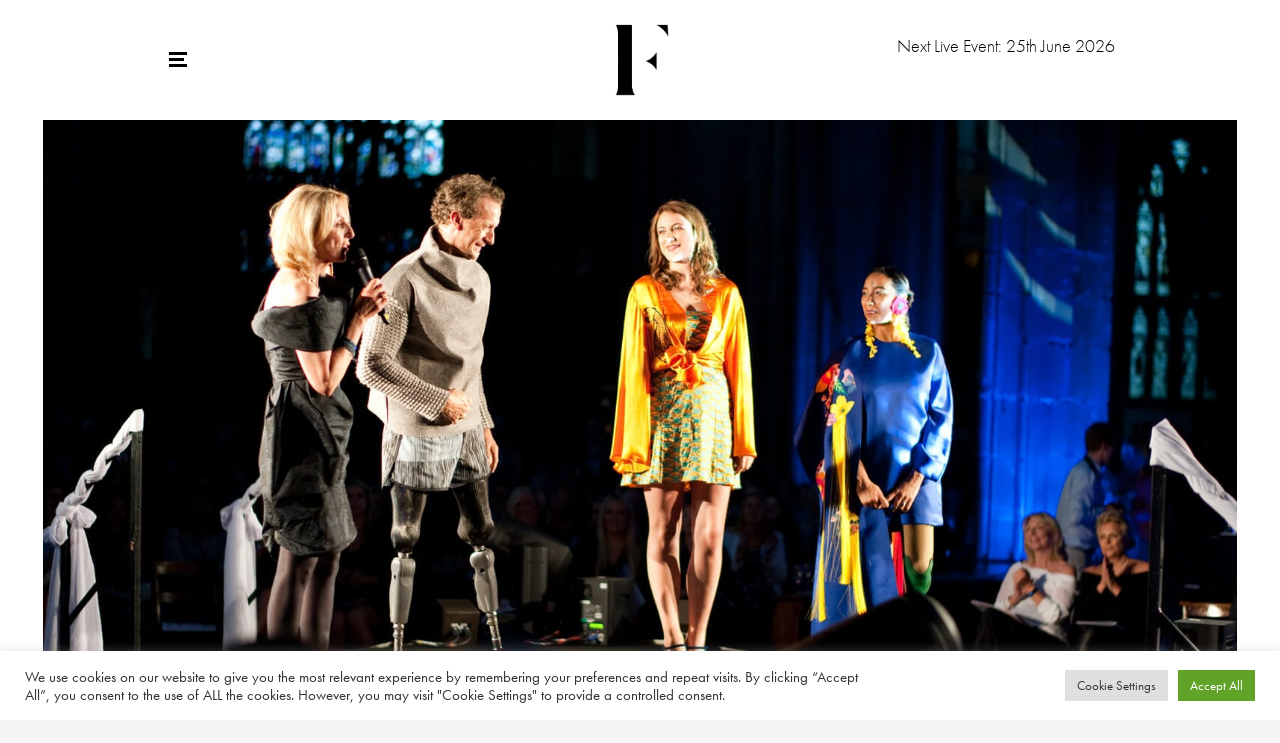

--- FILE ---
content_type: text/html; charset=UTF-8
request_url: https://www.fashanne.com/2022/04/14/opera-news-fashanne-fashion-designers-of-the-future-awards-2022-announces-much-anticipated-return-to-spectacular-live-event/
body_size: 17542
content:
<!DOCTYPE html>
<html lang="en-GB">
<head>
        	
        <meta charset="UTF-8"/>
		<meta name="format-detection" content="telephone=no">
        <link rel="profile" href="http://gmpg.org/xfn/11"/>
        <link rel="pingback" href="https://www.fashanne.com/xmlrpc.php"/>
                <meta name="viewport" content="width=device-width,initial-scale=1,user-scalable=no">
        
	<script type="application/javascript">var edgtCoreAjaxUrl = "https://www.fashanne.com/wp-admin/admin-ajax.php"</script><meta name='robots' content='index, follow, max-image-preview:large, max-snippet:-1, max-video-preview:-1' />
	<style>img:is([sizes="auto" i], [sizes^="auto," i]) { contain-intrinsic-size: 3000px 1500px }</style>
	
	<!-- This site is optimized with the Yoast SEO plugin v26.7 - https://yoast.com/wordpress/plugins/seo/ -->
	<title>Opera News: Fashanne: Fashion Designers of the Future Awards 2022 announces much anticipated return to spectacular live event - Fashanne</title>
<link data-rocket-prefetch href="https://analytics.wpmucdn.com" rel="dns-prefetch">
<link data-rocket-prefetch href="https://fonts.googleapis.com" rel="dns-prefetch">
<link data-rocket-prefetch href="https://use.typekit.net" rel="dns-prefetch">
<link data-rocket-prefetch href="https://www.googletagmanager.com" rel="dns-prefetch"><link rel="preload" data-rocket-preload as="image" href="https://www.fashanne.com/wp-content/uploads/2019/01/fashanne-f.png" fetchpriority="high">
	<link rel="canonical" href="https://www.fashanne.com/2022/04/14/opera-news-fashanne-fashion-designers-of-the-future-awards-2022-announces-much-anticipated-return-to-spectacular-live-event/" />
	<meta property="og:locale" content="en_GB" />
	<meta property="og:type" content="article" />
	<meta property="og:title" content="Opera News: Fashanne: Fashion Designers of the Future Awards 2022 announces much anticipated return to spectacular live event - Fashanne" />
	<meta property="og:description" content="The who’s who of the fashion world will be descending on St Mary’s Church, Nottingham on Thursday May 5th to celebrate the amazing fashion design talent of our next generation. Joined by legendary fashion designer, Patrick Grant, and leading industry experts from Paul Smith, John..." />
	<meta property="og:url" content="https://www.fashanne.com/2022/04/14/opera-news-fashanne-fashion-designers-of-the-future-awards-2022-announces-much-anticipated-return-to-spectacular-live-event/" />
	<meta property="og:site_name" content="Fashanne" />
	<meta property="article:published_time" content="2022-04-14T07:35:31+00:00" />
	<meta property="article:modified_time" content="2022-06-14T07:35:43+00:00" />
	<meta property="og:image" content="https://www.fashanne.com/wp-content/uploads/2019/02/Fashanne-2018-03.jpg" />
	<meta property="og:image:width" content="1600" />
	<meta property="og:image:height" content="1065" />
	<meta property="og:image:type" content="image/jpeg" />
	<meta name="author" content="Laura Cullen" />
	<meta name="twitter:card" content="summary_large_image" />
	<meta name="twitter:label1" content="Written by" />
	<meta name="twitter:data1" content="Laura Cullen" />
	<meta name="twitter:label2" content="Estimated reading time" />
	<meta name="twitter:data2" content="1 minute" />
	<script type="application/ld+json" class="yoast-schema-graph">{"@context":"https://schema.org","@graph":[{"@type":"Article","@id":"https://www.fashanne.com/2022/04/14/opera-news-fashanne-fashion-designers-of-the-future-awards-2022-announces-much-anticipated-return-to-spectacular-live-event/#article","isPartOf":{"@id":"https://www.fashanne.com/2022/04/14/opera-news-fashanne-fashion-designers-of-the-future-awards-2022-announces-much-anticipated-return-to-spectacular-live-event/"},"author":{"name":"Laura Cullen","@id":"https://www.fashanne.com/#/schema/person/c52ebd49e0a58f640fd0171b58ec802c"},"headline":"Opera News: Fashanne: Fashion Designers of the Future Awards 2022 announces much anticipated return to spectacular live event","datePublished":"2022-04-14T07:35:31+00:00","dateModified":"2022-06-14T07:35:43+00:00","mainEntityOfPage":{"@id":"https://www.fashanne.com/2022/04/14/opera-news-fashanne-fashion-designers-of-the-future-awards-2022-announces-much-anticipated-return-to-spectacular-live-event/"},"wordCount":72,"commentCount":0,"image":{"@id":"https://www.fashanne.com/2022/04/14/opera-news-fashanne-fashion-designers-of-the-future-awards-2022-announces-much-anticipated-return-to-spectacular-live-event/#primaryimage"},"thumbnailUrl":"https://www.fashanne.com/wp-content/uploads/2019/02/Fashanne-2018-03.jpg","articleSection":["Latest News"],"inLanguage":"en-GB","potentialAction":[{"@type":"CommentAction","name":"Comment","target":["https://www.fashanne.com/2022/04/14/opera-news-fashanne-fashion-designers-of-the-future-awards-2022-announces-much-anticipated-return-to-spectacular-live-event/#respond"]}]},{"@type":"WebPage","@id":"https://www.fashanne.com/2022/04/14/opera-news-fashanne-fashion-designers-of-the-future-awards-2022-announces-much-anticipated-return-to-spectacular-live-event/","url":"https://www.fashanne.com/2022/04/14/opera-news-fashanne-fashion-designers-of-the-future-awards-2022-announces-much-anticipated-return-to-spectacular-live-event/","name":"Opera News: Fashanne: Fashion Designers of the Future Awards 2022 announces much anticipated return to spectacular live event - Fashanne","isPartOf":{"@id":"https://www.fashanne.com/#website"},"primaryImageOfPage":{"@id":"https://www.fashanne.com/2022/04/14/opera-news-fashanne-fashion-designers-of-the-future-awards-2022-announces-much-anticipated-return-to-spectacular-live-event/#primaryimage"},"image":{"@id":"https://www.fashanne.com/2022/04/14/opera-news-fashanne-fashion-designers-of-the-future-awards-2022-announces-much-anticipated-return-to-spectacular-live-event/#primaryimage"},"thumbnailUrl":"https://www.fashanne.com/wp-content/uploads/2019/02/Fashanne-2018-03.jpg","datePublished":"2022-04-14T07:35:31+00:00","dateModified":"2022-06-14T07:35:43+00:00","author":{"@id":"https://www.fashanne.com/#/schema/person/c52ebd49e0a58f640fd0171b58ec802c"},"breadcrumb":{"@id":"https://www.fashanne.com/2022/04/14/opera-news-fashanne-fashion-designers-of-the-future-awards-2022-announces-much-anticipated-return-to-spectacular-live-event/#breadcrumb"},"inLanguage":"en-GB","potentialAction":[{"@type":"ReadAction","target":["https://www.fashanne.com/2022/04/14/opera-news-fashanne-fashion-designers-of-the-future-awards-2022-announces-much-anticipated-return-to-spectacular-live-event/"]}]},{"@type":"ImageObject","inLanguage":"en-GB","@id":"https://www.fashanne.com/2022/04/14/opera-news-fashanne-fashion-designers-of-the-future-awards-2022-announces-much-anticipated-return-to-spectacular-live-event/#primaryimage","url":"https://www.fashanne.com/wp-content/uploads/2019/02/Fashanne-2018-03.jpg","contentUrl":"https://www.fashanne.com/wp-content/uploads/2019/02/Fashanne-2018-03.jpg","width":1600,"height":1065},{"@type":"BreadcrumbList","@id":"https://www.fashanne.com/2022/04/14/opera-news-fashanne-fashion-designers-of-the-future-awards-2022-announces-much-anticipated-return-to-spectacular-live-event/#breadcrumb","itemListElement":[{"@type":"ListItem","position":1,"name":"News &#038; Blogs","item":"https://www.fashanne.com/news-blogs/"},{"@type":"ListItem","position":2,"name":"Opera News: Fashanne: Fashion Designers of the Future Awards 2022 announces much anticipated return to spectacular live event"}]},{"@type":"WebSite","@id":"https://www.fashanne.com/#website","url":"https://www.fashanne.com/","name":"Fashanne","description":"Fashion Designers of the Future Awards","potentialAction":[{"@type":"SearchAction","target":{"@type":"EntryPoint","urlTemplate":"https://www.fashanne.com/?s={search_term_string}"},"query-input":{"@type":"PropertyValueSpecification","valueRequired":true,"valueName":"search_term_string"}}],"inLanguage":"en-GB"},{"@type":"Person","@id":"https://www.fashanne.com/#/schema/person/c52ebd49e0a58f640fd0171b58ec802c","name":"Laura Cullen","image":{"@type":"ImageObject","inLanguage":"en-GB","@id":"https://www.fashanne.com/#/schema/person/image/","url":"https://secure.gravatar.com/avatar/ebe295280c3e524f80dc6f80c8b38d5c?s=96&d=mm&r=g","contentUrl":"https://secure.gravatar.com/avatar/ebe295280c3e524f80dc6f80c8b38d5c?s=96&d=mm&r=g","caption":"Laura Cullen"},"url":"https://www.fashanne.com/author/laura-cullen/"}]}</script>
	<!-- / Yoast SEO plugin. -->


<link rel='dns-prefetch' href='//use.typekit.net' />
<link rel='dns-prefetch' href='//www.googletagmanager.com' />
<link rel='dns-prefetch' href='//fonts.googleapis.com' />
<link rel="alternate" type="text/calendar" title="Fashanne &raquo; iCal Feed" href="https://www.fashanne.com/events/?ical=1" />
<link rel='stylesheet' id='sbi_styles-css' href='https://www.fashanne.com/wp-content/plugins/instagram-feed/css/sbi-styles.min.css?ver=6.10.0' type='text/css' media='all' />
<style id='wp-emoji-styles-inline-css' type='text/css'>

	img.wp-smiley, img.emoji {
		display: inline !important;
		border: none !important;
		box-shadow: none !important;
		height: 1em !important;
		width: 1em !important;
		margin: 0 0.07em !important;
		vertical-align: -0.1em !important;
		background: none !important;
		padding: 0 !important;
	}
</style>
<link rel='stylesheet' id='wp-block-library-css' href='https://www.fashanne.com/wp-includes/css/dist/block-library/style.min.css?ver=6.7.4' type='text/css' media='all' />
<style id='powerpress-player-block-style-inline-css' type='text/css'>


</style>
<style id='classic-theme-styles-inline-css' type='text/css'>
/*! This file is auto-generated */
.wp-block-button__link{color:#fff;background-color:#32373c;border-radius:9999px;box-shadow:none;text-decoration:none;padding:calc(.667em + 2px) calc(1.333em + 2px);font-size:1.125em}.wp-block-file__button{background:#32373c;color:#fff;text-decoration:none}
</style>
<style id='global-styles-inline-css' type='text/css'>
:root{--wp--preset--aspect-ratio--square: 1;--wp--preset--aspect-ratio--4-3: 4/3;--wp--preset--aspect-ratio--3-4: 3/4;--wp--preset--aspect-ratio--3-2: 3/2;--wp--preset--aspect-ratio--2-3: 2/3;--wp--preset--aspect-ratio--16-9: 16/9;--wp--preset--aspect-ratio--9-16: 9/16;--wp--preset--color--black: #000000;--wp--preset--color--cyan-bluish-gray: #abb8c3;--wp--preset--color--white: #ffffff;--wp--preset--color--pale-pink: #f78da7;--wp--preset--color--vivid-red: #cf2e2e;--wp--preset--color--luminous-vivid-orange: #ff6900;--wp--preset--color--luminous-vivid-amber: #fcb900;--wp--preset--color--light-green-cyan: #7bdcb5;--wp--preset--color--vivid-green-cyan: #00d084;--wp--preset--color--pale-cyan-blue: #8ed1fc;--wp--preset--color--vivid-cyan-blue: #0693e3;--wp--preset--color--vivid-purple: #9b51e0;--wp--preset--gradient--vivid-cyan-blue-to-vivid-purple: linear-gradient(135deg,rgba(6,147,227,1) 0%,rgb(155,81,224) 100%);--wp--preset--gradient--light-green-cyan-to-vivid-green-cyan: linear-gradient(135deg,rgb(122,220,180) 0%,rgb(0,208,130) 100%);--wp--preset--gradient--luminous-vivid-amber-to-luminous-vivid-orange: linear-gradient(135deg,rgba(252,185,0,1) 0%,rgba(255,105,0,1) 100%);--wp--preset--gradient--luminous-vivid-orange-to-vivid-red: linear-gradient(135deg,rgba(255,105,0,1) 0%,rgb(207,46,46) 100%);--wp--preset--gradient--very-light-gray-to-cyan-bluish-gray: linear-gradient(135deg,rgb(238,238,238) 0%,rgb(169,184,195) 100%);--wp--preset--gradient--cool-to-warm-spectrum: linear-gradient(135deg,rgb(74,234,220) 0%,rgb(151,120,209) 20%,rgb(207,42,186) 40%,rgb(238,44,130) 60%,rgb(251,105,98) 80%,rgb(254,248,76) 100%);--wp--preset--gradient--blush-light-purple: linear-gradient(135deg,rgb(255,206,236) 0%,rgb(152,150,240) 100%);--wp--preset--gradient--blush-bordeaux: linear-gradient(135deg,rgb(254,205,165) 0%,rgb(254,45,45) 50%,rgb(107,0,62) 100%);--wp--preset--gradient--luminous-dusk: linear-gradient(135deg,rgb(255,203,112) 0%,rgb(199,81,192) 50%,rgb(65,88,208) 100%);--wp--preset--gradient--pale-ocean: linear-gradient(135deg,rgb(255,245,203) 0%,rgb(182,227,212) 50%,rgb(51,167,181) 100%);--wp--preset--gradient--electric-grass: linear-gradient(135deg,rgb(202,248,128) 0%,rgb(113,206,126) 100%);--wp--preset--gradient--midnight: linear-gradient(135deg,rgb(2,3,129) 0%,rgb(40,116,252) 100%);--wp--preset--font-size--small: 13px;--wp--preset--font-size--medium: 20px;--wp--preset--font-size--large: 36px;--wp--preset--font-size--x-large: 42px;--wp--preset--spacing--20: 0.44rem;--wp--preset--spacing--30: 0.67rem;--wp--preset--spacing--40: 1rem;--wp--preset--spacing--50: 1.5rem;--wp--preset--spacing--60: 2.25rem;--wp--preset--spacing--70: 3.38rem;--wp--preset--spacing--80: 5.06rem;--wp--preset--shadow--natural: 6px 6px 9px rgba(0, 0, 0, 0.2);--wp--preset--shadow--deep: 12px 12px 50px rgba(0, 0, 0, 0.4);--wp--preset--shadow--sharp: 6px 6px 0px rgba(0, 0, 0, 0.2);--wp--preset--shadow--outlined: 6px 6px 0px -3px rgba(255, 255, 255, 1), 6px 6px rgba(0, 0, 0, 1);--wp--preset--shadow--crisp: 6px 6px 0px rgba(0, 0, 0, 1);}:where(.is-layout-flex){gap: 0.5em;}:where(.is-layout-grid){gap: 0.5em;}body .is-layout-flex{display: flex;}.is-layout-flex{flex-wrap: wrap;align-items: center;}.is-layout-flex > :is(*, div){margin: 0;}body .is-layout-grid{display: grid;}.is-layout-grid > :is(*, div){margin: 0;}:where(.wp-block-columns.is-layout-flex){gap: 2em;}:where(.wp-block-columns.is-layout-grid){gap: 2em;}:where(.wp-block-post-template.is-layout-flex){gap: 1.25em;}:where(.wp-block-post-template.is-layout-grid){gap: 1.25em;}.has-black-color{color: var(--wp--preset--color--black) !important;}.has-cyan-bluish-gray-color{color: var(--wp--preset--color--cyan-bluish-gray) !important;}.has-white-color{color: var(--wp--preset--color--white) !important;}.has-pale-pink-color{color: var(--wp--preset--color--pale-pink) !important;}.has-vivid-red-color{color: var(--wp--preset--color--vivid-red) !important;}.has-luminous-vivid-orange-color{color: var(--wp--preset--color--luminous-vivid-orange) !important;}.has-luminous-vivid-amber-color{color: var(--wp--preset--color--luminous-vivid-amber) !important;}.has-light-green-cyan-color{color: var(--wp--preset--color--light-green-cyan) !important;}.has-vivid-green-cyan-color{color: var(--wp--preset--color--vivid-green-cyan) !important;}.has-pale-cyan-blue-color{color: var(--wp--preset--color--pale-cyan-blue) !important;}.has-vivid-cyan-blue-color{color: var(--wp--preset--color--vivid-cyan-blue) !important;}.has-vivid-purple-color{color: var(--wp--preset--color--vivid-purple) !important;}.has-black-background-color{background-color: var(--wp--preset--color--black) !important;}.has-cyan-bluish-gray-background-color{background-color: var(--wp--preset--color--cyan-bluish-gray) !important;}.has-white-background-color{background-color: var(--wp--preset--color--white) !important;}.has-pale-pink-background-color{background-color: var(--wp--preset--color--pale-pink) !important;}.has-vivid-red-background-color{background-color: var(--wp--preset--color--vivid-red) !important;}.has-luminous-vivid-orange-background-color{background-color: var(--wp--preset--color--luminous-vivid-orange) !important;}.has-luminous-vivid-amber-background-color{background-color: var(--wp--preset--color--luminous-vivid-amber) !important;}.has-light-green-cyan-background-color{background-color: var(--wp--preset--color--light-green-cyan) !important;}.has-vivid-green-cyan-background-color{background-color: var(--wp--preset--color--vivid-green-cyan) !important;}.has-pale-cyan-blue-background-color{background-color: var(--wp--preset--color--pale-cyan-blue) !important;}.has-vivid-cyan-blue-background-color{background-color: var(--wp--preset--color--vivid-cyan-blue) !important;}.has-vivid-purple-background-color{background-color: var(--wp--preset--color--vivid-purple) !important;}.has-black-border-color{border-color: var(--wp--preset--color--black) !important;}.has-cyan-bluish-gray-border-color{border-color: var(--wp--preset--color--cyan-bluish-gray) !important;}.has-white-border-color{border-color: var(--wp--preset--color--white) !important;}.has-pale-pink-border-color{border-color: var(--wp--preset--color--pale-pink) !important;}.has-vivid-red-border-color{border-color: var(--wp--preset--color--vivid-red) !important;}.has-luminous-vivid-orange-border-color{border-color: var(--wp--preset--color--luminous-vivid-orange) !important;}.has-luminous-vivid-amber-border-color{border-color: var(--wp--preset--color--luminous-vivid-amber) !important;}.has-light-green-cyan-border-color{border-color: var(--wp--preset--color--light-green-cyan) !important;}.has-vivid-green-cyan-border-color{border-color: var(--wp--preset--color--vivid-green-cyan) !important;}.has-pale-cyan-blue-border-color{border-color: var(--wp--preset--color--pale-cyan-blue) !important;}.has-vivid-cyan-blue-border-color{border-color: var(--wp--preset--color--vivid-cyan-blue) !important;}.has-vivid-purple-border-color{border-color: var(--wp--preset--color--vivid-purple) !important;}.has-vivid-cyan-blue-to-vivid-purple-gradient-background{background: var(--wp--preset--gradient--vivid-cyan-blue-to-vivid-purple) !important;}.has-light-green-cyan-to-vivid-green-cyan-gradient-background{background: var(--wp--preset--gradient--light-green-cyan-to-vivid-green-cyan) !important;}.has-luminous-vivid-amber-to-luminous-vivid-orange-gradient-background{background: var(--wp--preset--gradient--luminous-vivid-amber-to-luminous-vivid-orange) !important;}.has-luminous-vivid-orange-to-vivid-red-gradient-background{background: var(--wp--preset--gradient--luminous-vivid-orange-to-vivid-red) !important;}.has-very-light-gray-to-cyan-bluish-gray-gradient-background{background: var(--wp--preset--gradient--very-light-gray-to-cyan-bluish-gray) !important;}.has-cool-to-warm-spectrum-gradient-background{background: var(--wp--preset--gradient--cool-to-warm-spectrum) !important;}.has-blush-light-purple-gradient-background{background: var(--wp--preset--gradient--blush-light-purple) !important;}.has-blush-bordeaux-gradient-background{background: var(--wp--preset--gradient--blush-bordeaux) !important;}.has-luminous-dusk-gradient-background{background: var(--wp--preset--gradient--luminous-dusk) !important;}.has-pale-ocean-gradient-background{background: var(--wp--preset--gradient--pale-ocean) !important;}.has-electric-grass-gradient-background{background: var(--wp--preset--gradient--electric-grass) !important;}.has-midnight-gradient-background{background: var(--wp--preset--gradient--midnight) !important;}.has-small-font-size{font-size: var(--wp--preset--font-size--small) !important;}.has-medium-font-size{font-size: var(--wp--preset--font-size--medium) !important;}.has-large-font-size{font-size: var(--wp--preset--font-size--large) !important;}.has-x-large-font-size{font-size: var(--wp--preset--font-size--x-large) !important;}
:where(.wp-block-post-template.is-layout-flex){gap: 1.25em;}:where(.wp-block-post-template.is-layout-grid){gap: 1.25em;}
:where(.wp-block-columns.is-layout-flex){gap: 2em;}:where(.wp-block-columns.is-layout-grid){gap: 2em;}
:root :where(.wp-block-pullquote){font-size: 1.5em;line-height: 1.6;}
</style>
<link rel='stylesheet' id='cookie-law-info-css' href='https://www.fashanne.com/wp-content/plugins/cookie-law-info/legacy/public/css/cookie-law-info-public.css?ver=3.3.9.1' type='text/css' media='all' />
<link rel='stylesheet' id='cookie-law-info-gdpr-css' href='https://www.fashanne.com/wp-content/plugins/cookie-law-info/legacy/public/css/cookie-law-info-gdpr.css?ver=3.3.9.1' type='text/css' media='all' />
<style id='woocommerce-inline-inline-css' type='text/css'>
.woocommerce form .form-row .required { visibility: visible; }
</style>
<link rel='stylesheet' id='brands-styles-css' href='https://www.fashanne.com/wp-content/plugins/woocommerce/assets/css/brands.css?ver=10.3.7' type='text/css' media='all' />
<link rel='stylesheet' id='kvadrat-edge-default-style-css' href='https://www.fashanne.com/wp-content/themes/kvadrat/style.css?ver=6.7.4' type='text/css' media='all' />
<link rel='stylesheet' id='kvadrat-edge-modules-plugins-css' href='https://www.fashanne.com/wp-content/themes/kvadrat/assets/css/plugins.min.css?ver=6.7.4' type='text/css' media='all' />
<link rel='stylesheet' id='kvadrat-edge-modules-css' href='https://www.fashanne.com/wp-content/themes/kvadrat/assets/css/modules.min.css?ver=6.7.4' type='text/css' media='all' />
<link rel='stylesheet' id='kvadrat-edge-font_awesome-css' href='https://www.fashanne.com/wp-content/themes/kvadrat/assets/css/font-awesome/css/font-awesome.min.css?ver=6.7.4' type='text/css' media='all' />
<link rel='stylesheet' id='kvadrat-edge-font_elegant-css' href='https://www.fashanne.com/wp-content/themes/kvadrat/assets/css/elegant-icons/style.min.css?ver=6.7.4' type='text/css' media='all' />
<link rel='stylesheet' id='kvadrat-edge-ion_icons-css' href='https://www.fashanne.com/wp-content/themes/kvadrat/assets/css/ion-icons/css/ionicons.min.css?ver=6.7.4' type='text/css' media='all' />
<link rel='stylesheet' id='kvadrat-edge-linea_icons-css' href='https://www.fashanne.com/wp-content/themes/kvadrat/assets/css/linea-icons/style.css?ver=6.7.4' type='text/css' media='all' />
<link rel='stylesheet' id='kvadrat-edge-simple_line_icons-css' href='https://www.fashanne.com/wp-content/themes/kvadrat/assets/css/simple-line-icons/simple-line-icons.css?ver=6.7.4' type='text/css' media='all' />
<link rel='stylesheet' id='kvadrat-edge-dripicons-css' href='https://www.fashanne.com/wp-content/themes/kvadrat/assets/css/dripicons/dripicons.css?ver=6.7.4' type='text/css' media='all' />
<link rel='stylesheet' id='kvadrat-edge-blog-css' href='https://www.fashanne.com/wp-content/themes/kvadrat/assets/css/blog.min.css?ver=6.7.4' type='text/css' media='all' />
<link rel='stylesheet' id='mediaelement-css' href='https://www.fashanne.com/wp-includes/js/mediaelement/mediaelementplayer-legacy.min.css?ver=4.2.17' type='text/css' media='all' />
<link rel='stylesheet' id='wp-mediaelement-css' href='https://www.fashanne.com/wp-includes/js/mediaelement/wp-mediaelement.min.css?ver=6.7.4' type='text/css' media='all' />
<link rel='stylesheet' id='kvadrat-edge-modules-responsive-css' href='https://www.fashanne.com/wp-content/themes/kvadrat/assets/css/modules-responsive.min.css?ver=6.7.4' type='text/css' media='all' />
<link rel='stylesheet' id='kvadrat-edge-blog-responsive-css' href='https://www.fashanne.com/wp-content/themes/kvadrat/assets/css/blog-responsive.min.css?ver=6.7.4' type='text/css' media='all' />
<link rel='stylesheet' id='kvadrat-edge-style-dynamic-responsive-css' href='https://www.fashanne.com/wp-content/themes/kvadrat/assets/css/style_dynamic_responsive.css?ver=1703153820' type='text/css' media='all' />
<link rel='stylesheet' id='kvadrat-edge-style-dynamic-css' href='https://www.fashanne.com/wp-content/themes/kvadrat/assets/css/style_dynamic.css?ver=1703153820' type='text/css' media='all' />
<link rel='stylesheet' id='js_composer_front-css' href='https://www.fashanne.com/wp-content/plugins/js_composer/assets/css/js_composer.min.css?ver=5.4.7' type='text/css' media='all' />
<link rel='stylesheet' id='kvadrat-edge-google-fonts-css' href='https://fonts.googleapis.com/css?family=Open+Sans%3A100%2C100italic%2C200%2C200italic%2C300%2C300italic%2C400%2C400italic%2C500%2C500italic%2C600%2C600italic%2C700%2C700italic%2C800%2C800italic%2C900%2C900italic%7CMontserrat%3A100%2C100italic%2C200%2C200italic%2C300%2C300italic%2C400%2C400italic%2C500%2C500italic%2C600%2C600italic%2C700%2C700italic%2C800%2C800italic%2C900%2C900italic&#038;subset=latin%2Clatin-ext&#038;ver=1.0.0' type='text/css' media='all' />
<link rel='stylesheet' id='childstyle-css' href='https://www.fashanne.com/wp-content/themes/fashanne-2018/style.css?ver=6.7.4' type='text/css' media='all' />
<script type="text/javascript" id="nb-jquery" src="https://www.fashanne.com/wp-includes/js/jquery/jquery.min.js?ver=3.7.1" id="jquery-core-js"></script>
<script type="text/javascript" src="https://www.fashanne.com/wp-includes/js/jquery/jquery-migrate.min.js?ver=3.4.1" id="jquery-migrate-js"></script>
<script type="text/javascript" id="cookie-law-info-js-extra">
/* <![CDATA[ */
var Cli_Data = {"nn_cookie_ids":[],"cookielist":[],"non_necessary_cookies":[],"ccpaEnabled":"","ccpaRegionBased":"","ccpaBarEnabled":"","strictlyEnabled":["necessary","obligatoire"],"ccpaType":"gdpr","js_blocking":"1","custom_integration":"","triggerDomRefresh":"","secure_cookies":""};
var cli_cookiebar_settings = {"animate_speed_hide":"500","animate_speed_show":"500","background":"#FFF","border":"#b1a6a6c2","border_on":"","button_1_button_colour":"#61a229","button_1_button_hover":"#4e8221","button_1_link_colour":"#fff","button_1_as_button":"1","button_1_new_win":"","button_2_button_colour":"#333","button_2_button_hover":"#292929","button_2_link_colour":"#444","button_2_as_button":"","button_2_hidebar":"","button_3_button_colour":"#dedfe0","button_3_button_hover":"#b2b2b3","button_3_link_colour":"#333333","button_3_as_button":"1","button_3_new_win":"","button_4_button_colour":"#dedfe0","button_4_button_hover":"#b2b2b3","button_4_link_colour":"#333333","button_4_as_button":"1","button_7_button_colour":"#61a229","button_7_button_hover":"#4e8221","button_7_link_colour":"#fff","button_7_as_button":"1","button_7_new_win":"","font_family":"inherit","header_fix":"","notify_animate_hide":"1","notify_animate_show":"","notify_div_id":"#cookie-law-info-bar","notify_position_horizontal":"right","notify_position_vertical":"bottom","scroll_close":"1","scroll_close_reload":"","accept_close_reload":"","reject_close_reload":"","showagain_tab":"","showagain_background":"#fff","showagain_border":"#000","showagain_div_id":"#cookie-law-info-again","showagain_x_position":"100px","text":"#333333","show_once_yn":"1","show_once":"10000","logging_on":"","as_popup":"","popup_overlay":"1","bar_heading_text":"","cookie_bar_as":"banner","popup_showagain_position":"bottom-right","widget_position":"left"};
var log_object = {"ajax_url":"https:\/\/www.fashanne.com\/wp-admin\/admin-ajax.php"};
/* ]]> */
</script>
<script type="text/javascript" src="https://www.fashanne.com/wp-content/plugins/cookie-law-info/legacy/public/js/cookie-law-info-public.js?ver=3.3.9.1" id="cookie-law-info-js"></script>
<script type="text/javascript" src="https://www.fashanne.com/wp-content/plugins/woocommerce/assets/js/jquery-blockui/jquery.blockUI.min.js?ver=2.7.0-wc.10.3.7" id="wc-jquery-blockui-js" data-wp-strategy="defer"></script>
<script type="text/javascript" id="wc-add-to-cart-js-extra">
/* <![CDATA[ */
var wc_add_to_cart_params = {"ajax_url":"\/wp-admin\/admin-ajax.php","wc_ajax_url":"\/?wc-ajax=%%endpoint%%","i18n_view_cart":"View basket","cart_url":"https:\/\/www.fashanne.com\/basket\/","is_cart":"","cart_redirect_after_add":"no"};
/* ]]> */
</script>
<script type="text/javascript" src="https://www.fashanne.com/wp-content/plugins/woocommerce/assets/js/frontend/add-to-cart.min.js?ver=10.3.7" id="wc-add-to-cart-js" data-wp-strategy="defer"></script>
<script type="text/javascript" src="https://www.fashanne.com/wp-content/plugins/woocommerce/assets/js/js-cookie/js.cookie.min.js?ver=2.1.4-wc.10.3.7" id="wc-js-cookie-js" data-wp-strategy="defer"></script>
<script type="text/javascript" src="https://www.fashanne.com/wp-content/plugins/js_composer/assets/js/vendors/woocommerce-add-to-cart.js?ver=5.4.7" id="vc_woocommerce-add-to-cart-js-js"></script>
<script type="text/javascript" src="https://use.typekit.net/nnr4qeh.js?ver=6.7.4" id="alt_typekit-js"></script>

<!-- Google tag (gtag.js) snippet added by Site Kit -->
<!-- Google Analytics snippet added by Site Kit -->
<script type="text/javascript" src="https://www.googletagmanager.com/gtag/js?id=GT-NGSFLM5P" id="google_gtagjs-js" async></script>
<script type="text/javascript" id="google_gtagjs-js-after">
/* <![CDATA[ */
window.dataLayer = window.dataLayer || [];function gtag(){dataLayer.push(arguments);}
gtag("set","linker",{"domains":["www.fashanne.com"]});
gtag("js", new Date());
gtag("set", "developer_id.dZTNiMT", true);
gtag("config", "GT-NGSFLM5P");
 window._googlesitekit = window._googlesitekit || {}; window._googlesitekit.throttledEvents = []; window._googlesitekit.gtagEvent = (name, data) => { var key = JSON.stringify( { name, data } ); if ( !! window._googlesitekit.throttledEvents[ key ] ) { return; } window._googlesitekit.throttledEvents[ key ] = true; setTimeout( () => { delete window._googlesitekit.throttledEvents[ key ]; }, 5 ); gtag( "event", name, { ...data, event_source: "site-kit" } ); }; 
/* ]]> */
</script>
<link rel="https://api.w.org/" href="https://www.fashanne.com/wp-json/" /><link rel="alternate" title="JSON" type="application/json" href="https://www.fashanne.com/wp-json/wp/v2/posts/2338" /><link rel="EditURI" type="application/rsd+xml" title="RSD" href="https://www.fashanne.com/xmlrpc.php?rsd" />
<meta name="generator" content="WordPress 6.7.4" />
<meta name="generator" content="WooCommerce 10.3.7" />
<link rel='shortlink' href='https://www.fashanne.com/?p=2338' />
<link rel="alternate" title="oEmbed (JSON)" type="application/json+oembed" href="https://www.fashanne.com/wp-json/oembed/1.0/embed?url=https%3A%2F%2Fwww.fashanne.com%2F2022%2F04%2F14%2Fopera-news-fashanne-fashion-designers-of-the-future-awards-2022-announces-much-anticipated-return-to-spectacular-live-event%2F" />
<link rel="alternate" title="oEmbed (XML)" type="text/xml+oembed" href="https://www.fashanne.com/wp-json/oembed/1.0/embed?url=https%3A%2F%2Fwww.fashanne.com%2F2022%2F04%2F14%2Fopera-news-fashanne-fashion-designers-of-the-future-awards-2022-announces-much-anticipated-return-to-spectacular-live-event%2F&#038;format=xml" />
<meta name="generator" content="Site Kit by Google 1.170.0" />            <script type="text/javascript"><!--
                                function powerpress_pinw(pinw_url){window.open(pinw_url, 'PowerPressPlayer','toolbar=0,status=0,resizable=1,width=460,height=320');	return false;}
                //-->

                // tabnab protection
                window.addEventListener('load', function () {
                    // make all links have rel="noopener noreferrer"
                    document.querySelectorAll('a[target="_blank"]').forEach(link => {
                        link.setAttribute('rel', 'noopener noreferrer');
                    });
                });
            </script>
            <meta name="et-api-version" content="v1"><meta name="et-api-origin" content="https://www.fashanne.com"><link rel="https://theeventscalendar.com/" href="https://www.fashanne.com/wp-json/tribe/tickets/v1/" /><meta name="tec-api-version" content="v1"><meta name="tec-api-origin" content="https://www.fashanne.com"><link rel="alternate" href="https://www.fashanne.com/wp-json/tribe/events/v1/" /><script>try{Typekit.load({ async: true });}catch(e){}</script>	<noscript><style>.woocommerce-product-gallery{ opacity: 1 !important; }</style></noscript>
	<meta name="generator" content="Powered by WPBakery Page Builder - drag and drop page builder for WordPress."/>
<!--[if lte IE 9]><link rel="stylesheet" type="text/css" href="https://www.fashanne.com/wp-content/plugins/js_composer/assets/css/vc_lte_ie9.min.css" media="screen"><![endif]--><link rel="icon" href="https://www.fashanne.com/wp-content/uploads/2019/01/cropped-fashanne-full-32x32.png" sizes="32x32" />
<link rel="icon" href="https://www.fashanne.com/wp-content/uploads/2019/01/cropped-fashanne-full-192x192.png" sizes="192x192" />
<link rel="apple-touch-icon" href="https://www.fashanne.com/wp-content/uploads/2019/01/cropped-fashanne-full-180x180.png" />
<meta name="msapplication-TileImage" content="https://www.fashanne.com/wp-content/uploads/2019/01/cropped-fashanne-full-270x270.png" />
		<style type="text/css" id="wp-custom-css">
			.entry .entry-content .event-tickets .tribe-tickets__attendee__fields__footer_checkout-button.tribe-common-c-btn:disabled, .entry .entry-content .event-tickets .tribe-tickets__tickets-buy.tribe-common-c-btn:disabled, .event-tickets .tribe-tickets__attendee__fields__footer_checkout-button.tribe-common-c-btn:disabled, .event-tickets .tribe-tickets__tickets-buy.tribe-common-c-btn:disabled {
	background-color: #CCC !important;
}
.tribe-common a.tribe-common-c-btn--small, .tribe-common button.tribe-common-c-btn--small, .tribe-common input[type=button].tribe-common-c-btn--small, .tribe-common input[type=submit].tribe-common-c-btn--small {
	background-color: #000 !important;
}
.tribe-events-event-meta a, .tribe-events-event-meta a:visited {
	color: #000 !important;
}
.tribe-common .tribe-common-c-btn-border, .tribe-common a.tribe-common-c-btn-border {
	color: #000 !important;
	border: 1px solid #000 !important;
}
.tribe-common .tribe-common-c-btn-border:hover, .tribe-common a.tribe-common-c-btn-border:hover {
	background: #000 !important;
	color: #FFF !important;
}
footer .edgtf-footer-top-holder {
	background-color: #000 !important;
}
.tribe-events-pg-template,
.tribe-events-single-event-title,
.tribe-events-back a, .tribe-events-back a:visited,
.tribe-common .tribe-common-c-btn-border, .tribe-common a.tribe-common-c-btn-border,
body .tribe-common .tribe-common-h2,
body .tribe-common .tribe-common-h4,
.tribe-common .tribe-common-h5, .tribe-common .tribe-common-h6,
.tribe-common .tribe-common-h7, .tribe-common .tribe-common-h8,
.tribe-common .tribe-common-b2,
.entry .entry-content .event-tickets .tribe-tickets__attendee__fields__footer_checkout-button.tribe-common-c-btn, .entry .entry-content .event-tickets .tribe-tickets__tickets-buy.tribe-common-c-btn, .event-tickets .tribe-tickets__attendee__fields__footer_checkout-button.tribe-common-c-btn, .event-tickets .tribe-tickets__tickets-buy.tribe-common-c-btn {
	    font-family: 'futura-pt', sans-serif !important;
}
.tribe-events-single-event-title {
	font-weight: 500 !important;
}
#payment-form {
	margin-bottom: 40px;
}
.event-tickets .tribe-tickets__commerce-checkout-header-link-back-to-event, .event-tickets .tribe-tickets__commerce-checkout-header-link-back-to-event:focus, .event-tickets .tribe-tickets__commerce-checkout-header-link-back-to-event:hover, .event-tickets .tribe-tickets__commerce-checkout-header-link-back-to-event:visited, .event-tickets .tribe-tickets__commerce-checkout-header-link-modify-attendees, .event-tickets .tribe-tickets__commerce-checkout-header-link-modify-attendees:focus, .event-tickets .tribe-tickets__commerce-checkout-header-link-modify-attendees:hover, .event-tickets .tribe-tickets__commerce-checkout-header-link-modify-attendees:visited, .tribe-common .tribe-tickets__commerce-checkout-header-link-back-to-event, .tribe-common .tribe-tickets__commerce-checkout-header-link-back-to-event:focus, .tribe-common .tribe-tickets__commerce-checkout-header-link-back-to-event:hover, .tribe-common .tribe-tickets__commerce-checkout-header-link-back-to-event:visited, .tribe-common .tribe-tickets__commerce-checkout-header-link-modify-attendees, .tribe-common .tribe-tickets__commerce-checkout-header-link-modify-attendees:focus, .tribe-common .tribe-tickets__commerce-checkout-header-link-modify-attendees:hover, .tribe-common .tribe-tickets__commerce-checkout-header-link-modify-attendees:visited {
	color: #000 !important;
}
.tribe-common .tribe-common-c-btn, .tribe-common a.tribe-common-c-btn {
	background-color: #000 !important;
	font-size: 18px !important;
	font-family: 'futura-pt', sans-serif !important;
}
.page-id-2511 .edgtf-separator-holder .edgtf-separator {
	border-bottom: 5px solid #FFF !important
}
.tribe-common .tribe-common-anchor-alt {
	border-bottom: 2px solid #000 !important;
}
.tribe-tickets__commerce-order-footer-links,
.tribe-link-view-attendee,
.product-thumbnail {
	display: none !important;
}
.tribe-tickets__attendee-tickets-footer .tribe-common-c-btn-link,
.tribe-tickets__attendee-tickets-footer .tribe-tickets__attendee-tickets-footer-divider,
.product-remove {
	display: none !important;
}
th.product-name {
	text-indent: -9999em;
}
table th,
td.product-name {
	font-weight: bold;
}
.button,
body .edgtf-btn.edgtf-btn-transparent {
	background: #000 !important;
	color: #FFF !important;
	padding: 10px 30px !important;
	text-align: center !important;
	font-size: 15px !important;
	font-weight: bold !important;
	font-family: 'futura-pt', sans-serif !important;
	    height: 40px;
    line-height: 20px;
}body .edgtf-btn.edgtf-btn-transparent span {
	font-weight: bold;
}
.edgtf-woocommerce-page .actions {
	text-align: right;
	padding: 40px 0 0;
}
.edgtf-woocommerce-page .coupon input[type=text] {
	width: 300px;
	padding: 10px;
}
.product-subtotal {
	text-align: right;
}
.product-name {
	text-align: left;
}
.edgtf-woocommerce-page.woocommerce-checkout .woocommerce {
	width: 90%;
	max-width: 780px;
}
.edgtf-woocommerce-page .edgtf-quantity-buttons .edgtf-quantity-input {
	font-size: 14px;
	height: 40px;
	width: 40px;
}
.edgtf-woocommerce-page .edgtf-quantity-buttons .edgtf-quantity-minus, .edgtf-woocommerce-page .edgtf-quantity-buttons .edgtf-quantity-plus {
	width: 40px;
	height: 40px;
	line-height: 40px;
}
.woocommerce-cart-form .edgtf-column-inner {
	padding: 0 !important;
}
@media only screen and (max-width: 768px) {
	.edgtf-woocommerce-page .coupon input[type=text] {
		width: 100%;
		margin-bottom: 10px;
	}
.edgtf-woocommerce-page:not(.edgtf-fullscreen-menu-opened) button:not(.edgtf-btn), .edgtf-woocommerce-page:not(.edgtf-fullscreen-menu-opened) input[type=submit]:not(.edgtf-btn) {
	width: 100%;
	}
}
#billing_company_field,
#billing_state_field {
	display: none !important;
}
.checkout_coupon {
	display: flex;
	justify-content: space-between;
		align-items: center;
	flex-wrap: wrap;
		margin-bottom: 40px;
}
.checkout_coupon p {
	width: 100%;
	margin-bottom: 10px;
}
.checkout_coupon p.form-row-first {
	width: 60%;
	margin-bottom: 0;
}
.checkout_coupon p.form-row-last {
	width: 40%;
	margin-bottom: 0;
}
.edgtf-woocommerce-page .place-order {
	text-align: center;
}
.woocommerce-terms-and-conditions-wrapper {
	margin: 30px 0;
	font-size: 13px;
	line-height: 20px;
}
a.showcoupon {
	color: #000;
}
.edgtf-woocommerce-page .woocommerce-checkout .col-1, .edgtf-woocommerce-page .woocommerce-checkout .col-2 {
	margin-bottom: 0;
}

.woocommerce-checkout-review-order-table tfoot {
	border: 2px solid #e5e5e5
}
.woocommerce-SavedPaymentMethods-saveNew,
.tribe-attendee-meta,
.woocommerce-order-received tfoot, 
.woocommerce-order-received .woocommerce-customer-details {
	display: none !important;
}
.woocommerce-thankyou-order-received {
	font-size: 18px;
	font-weight: bold;
	text-align: center;
}
.woocommerce-thankyou-order-details {
	text-align: center;
	margin-bottom: 40px;
}
.woocommerce-order-details {
	text-align: center;
}
.edgtf-light-header .edgtf-position-right-inner .widget a {
	color: #000 !important;
	font-weight: bold
}		</style>
		<noscript><style type="text/css"> .wpb_animate_when_almost_visible { opacity: 1; }</style></noscript><meta name="generator" content="WP Rocket 3.20.3" data-wpr-features="wpr_preconnect_external_domains wpr_oci wpr_desktop" /></head>

<body class="nb-3-3-8 nimble-no-local-data-skp__post_post_2338 nimble-no-group-site-tmpl-skp__all_post post-template-default single single-post postid-2338 single-format-standard theme-kvadrat edge-core-1.5 sek-hide-rc-badge woocommerce-no-js tribe-no-js tec-no-tickets-on-recurring tec-no-rsvp-on-recurring fashanne 2018-child-ver-21.01.2018 kvadrat-ver-2.1  edgtf-blog-installed edgtf-header-standard edgtf-fixed-on-scroll edgtf-default-mobile-header edgtf-sticky-up-mobile-header edgtf-dropdown-default edgtf-light-header wpb-js-composer js-comp-ver-5.4.7 vc_responsive tribe-theme-kvadrat">

<div  class="edgtf-wrapper">
    <div  class="edgtf-wrapper-inner">
        
<header  class="edgtf-page-header">
            <div class="edgtf-fixed-wrapper">
        <div class="edgtf-menu-area" >
                    <div class="edgtf-grid">
        			            <div class="edgtf-vertical-align-containers">
                <div class="edgtf-position-left">
                    <div class="edgtf-position-left-inner">
													<!--        <a href="javascript:void(0)" class="popup_menu">-->
        <a href="javascript:void(0)" class="edgtf-fullscreen-menu-opener ">
<!--            <span class="popup_menu_inner">-->
            <span class="edgtf-fullscreen-menu-opener-inner">
            	<i class="edgtf-lines edgtf-line-before" style="background-color: #000000">&nbsp;</i>
                <i class="edgtf-lines edgtf-line" style="background-color: #000000">&nbsp;</i>
                <i class="edgtf-lines edgtf-line-after" style="background-color: #000000">&nbsp;</i>
            </span>
        </a>
    												
<nav class="edgtf-main-menu edgtf-drop-down edgtf-default-nav">
    </nav>

                    </div>
                </div>
				<div class="edgtf-position-center">
					<div class="edgtf-position-center-inner">
						
<div class="edgtf-logo-wrapper">
    <a href="https://www.fashanne.com/" style="height: 190px;">
        <img fetchpriority="high" class="edgtf-normal-logo" src="https://www.fashanne.com/wp-content/uploads/2019/01/fashanne-f.png" alt="logo"/>
        <img class="edgtf-dark-logo" src="https://www.fashanne.com/wp-content/uploads/2019/01/fashanne-f.png" alt="dark logo"/>        <img class="edgtf-light-logo" src="https://www.fashanne.com/wp-content/uploads/2019/01/fashanne-f.png" alt="light logo"/>    </a>
</div>

					</div>
				</div>
                <div class="edgtf-position-right">
                    <div class="edgtf-position-right-inner">
                                                    <div id="text-2" class="widget widget_text edgtf-right-from-logo-widget">			<div class="textwidget"><p>Next Live Event: 25th June 2026</p>
<p>&nbsp;</p>
</div>
		</div>                                            </div>
                </div>
            </div>
                </div>
            </div>
            </div>
        </header>


<header  class="edgtf-mobile-header">
    <div class="edgtf-mobile-header-inner">
                <div class="edgtf-mobile-header-holder">
            <div class="edgtf-grid">
                <div class="edgtf-vertical-align-containers">
					<div class="edgtf-position-left">
						<div class="edgtf-position-left-inner">
							<!--        <a href="javascript:void(0)" class="popup_menu">-->
        <a href="javascript:void(0)" class="edgtf-fullscreen-menu-opener ">
<!--            <span class="popup_menu_inner">-->
            <span class="edgtf-fullscreen-menu-opener-inner">
            	<i class="edgtf-lines edgtf-line-before" style="background-color: #000000">&nbsp;</i>
                <i class="edgtf-lines edgtf-line" style="background-color: #000000">&nbsp;</i>
                <i class="edgtf-lines edgtf-line-after" style="background-color: #000000">&nbsp;</i>
            </span>
        </a>
    						</div>
					</div>
                                                                <div class="edgtf-position-center">
                            <div class="edgtf-position-center-inner">
                                
<div class="edgtf-mobile-logo-wrapper">
    <a href="https://www.fashanne.com/" style="height: 190px">
        <img src="https://www.fashanne.com/wp-content/uploads/2019/01/fashanne-f.png" alt="mobile-logo"/>
    </a>
</div>

                            </div>
                        </div>
                                        <div class="edgtf-position-right">
                        <div class="edgtf-position-right-inner">
                                                    </div>
                    </div>
                </div> <!-- close .edgtf-vertical-align-containers -->
            </div>
        </div>
        
	
    </div>
</header> <!-- close .edgtf-mobile-header -->



                    <a id='edgtf-back-to-top'  href='#'>
                <span class="edgtf-icon-stack">
                    <span class="edgtf-arrow-top"></span>
                    <span class="edgtf-arrow-bottom"></span>
                    <span class="edgtf-back-to-top">Top</span>
                </span>
            </a>
                <div  class="edgtf-fullscreen-menu-holder-outer">
	<div class="edgtf-fullscreen-menu-holder">
		<div class="edgtf-fullscreen-menu-holder-inner-wrapper">
			<div class="edgtf-fullscreen-menu-holder-inner">
            <nav class="edgtf-fullscreen-menu">
	<ul id="menu-main-menu" class=""><li id="popup-menu-item-16" class="menu-item menu-item-type-post_type menu-item-object-page menu-item-home "><a href="https://www.fashanne.com/" class=""><span>Home</span></a></li>
<li id="popup-menu-item-3945" class="menu-item menu-item-type-custom menu-item-object-custom "><a href="#" class=""><span>&#8212;</span></a></li>
<li id="popup-menu-item-4510" class="menu-item menu-item-type-custom menu-item-object-custom "><a href="https://www.fashanne.com/fashanne-2025/" class=""><span>Fashanne 2025</span></a></li>
<li id="popup-menu-item-3036" class="menu-item menu-item-type-custom menu-item-object-custom "><a href="#" class=""><span>&#8212;</span></a></li>
<li id="popup-menu-item-1997" class="menu-item menu-item-type-post_type menu-item-object-page "><a href="https://www.fashanne.com/previouswinners/" class=""><span>Previous Winners</span></a></li>
<li id="popup-menu-item-41" class="menu-item menu-item-type-post_type menu-item-object-page "><a href="https://www.fashanne.com/the-awards/" class=""><span>The Fashanne Programme</span></a></li>
<li id="popup-menu-item-185" class="menu-item menu-item-type-post_type menu-item-object-page "><a href="https://www.fashanne.com/the-judges/" class=""><span>The Judges</span></a></li>
<li id="popup-menu-item-44" class="menu-item menu-item-type-post_type menu-item-object-page "><a href="https://www.fashanne.com/sponsors-supporters/" class=""><span>Sponsors &#038; Supporters</span></a></li>
<li id="popup-menu-item-15" class="menu-item menu-item-type-post_type menu-item-object-page current_page_parent "><a href="https://www.fashanne.com/news-blogs/" class=""><span>News &#038; Blogs</span></a></li>
<li id="popup-menu-item-46" class="menu-item menu-item-type-post_type menu-item-object-page "><a href="https://www.fashanne.com/charity/" class=""><span>Charity</span></a></li>
<li id="popup-menu-item-47" class="menu-item menu-item-type-post_type menu-item-object-page "><a href="https://www.fashanne.com/contact/" class=""><span>Contact</span></a></li>
</ul></nav>
			</div>
		</div>
	</div>
</div>
		<div  class="edgtf-paspartu-outer">
			<div class="edgtf-paspartu-top"></div>
			<div class="edgtf-paspartu-left"></div>
			<div class="edgtf-paspartu-right"></div>
			<div class="edgtf-paspartu-bottom"></div>
			<div class="edgtf-paspartu-inner">

				<div class="edgtf-content" >
					<div class="edgtf-content-inner">	<div class="edgtf-full-width">
				<div class="edgtf-full-width-inner">
			<div class="edgtf-blog-holder edgtf-blog-single">
	<div class="edgtf-article-top-part post-2338 post type-post status-publish format-standard has-post-thumbnail hentry category-latest-news">
			<div class="edgtf-post-image" style="background-image: url(https://www.fashanne.com/wp-content/uploads/2019/02/Fashanne-2018-03.jpg)"></div>
</div>	<div class="edgtf-container">
		<div class="edgtf-container-inner" >
			<div class="edgtf-two-columns-75-25 clearfix">
			<div class="edgtf-column1 edgtf-content-left-from-sidebar">
				<div class="edgtf-column-inner">
					<article id="post-2338" class="post-2338 post type-post status-publish format-standard has-post-thumbnail hentry category-latest-news">
	<div class="edgtf-post-content">
		<div class="edgtf-post-text">
			<div class="edgtf-post-text-inner clearfix">
				<div class="edgtf-post-info">
					<div class="edgtf-post-info-date">
	
		14th April 2022
		</div><div class="edgtf-post-info-category"><a href="https://www.fashanne.com/category/latest-news/" rel="category tag">Latest News</a></div>				</div>
				<h2 class="edgtf-post-title">
	Opera News: Fashanne: Fashion Designers of the Future Awards 2022 announces much anticipated return to spectacular live event</h2>				<p>The who’s who of the fashion world will be descending on St Mary’s Church, Nottingham on Thursday May 5th to celebrate the amazing fashion design talent of our next generation. Joined by legendary fashion designer, Patrick Grant, and leading industry experts from Paul Smith, John Smedley, NEXT and Pentland to name&#8230;</p>
<p><a href="https://www.dailyadvent.com/gb/news/2149d75f6809557767dcb6ae94d5a2e6-FASHANNE-Fashion-Designers-of-the-Future-Awards-2022-announces-much-anticipated-return-to-spectacular-live-event"><strong>Full article</strong></a></p>
			</div>
		</div>
				<div class ="edgtf-blog-share">
	</div>	</div>
			<div class="edgtf-blog-single-navigation">
		<div class="edgtf-blog-single-navigation-inner">
							<div class="edgtf-blog-single-prev">
					<a href="https://www.fashanne.com/2022/04/06/rainbows-glittering-fashion-awards-to-support-hospice-youngsters/" rel="prev"><span class="arrow_left"></span></a>				</div> <!-- close div.blog_prev -->
										<div class="edgtf-blog-single-next">
					<a href="https://www.fashanne.com/2022/05/11/marketing-nottingham-nottingham-trent-university-sweeps-the-board-at-prestigious-fashion-awards/" rel="next"><span class="arrow_right"></span></a>				</div>
					</div>
	</div>
</article>				</div>
			</div>
			<div class="edgtf-column2">
				<div class="edgtf-column-inner">
    <aside class="edgtf-sidebar">
        <div id="categories-2" class="widget widget_categories"><h4>Categories</h4>
			<ul>
					<li class="cat-item cat-item-5"><a href="https://www.fashanne.com/category/guest-blogs/">Guest Blogs</a> (2)
</li>
	<li class="cat-item cat-item-1"><a href="https://www.fashanne.com/category/latest-news/">Latest News</a> (74)
</li>
			</ul>

			</div><div id="archives-2" class="widget widget_archive"><h4>Archives</h4>
			<ul>
					<li><a href='https://www.fashanne.com/2025/12/'>December 2025</a>&nbsp;(1)</li>
	<li><a href='https://www.fashanne.com/2025/09/'>September 2025</a>&nbsp;(2)</li>
	<li><a href='https://www.fashanne.com/2025/08/'>August 2025</a>&nbsp;(1)</li>
	<li><a href='https://www.fashanne.com/2025/07/'>July 2025</a>&nbsp;(1)</li>
	<li><a href='https://www.fashanne.com/2025/04/'>April 2025</a>&nbsp;(2)</li>
	<li><a href='https://www.fashanne.com/2025/03/'>March 2025</a>&nbsp;(2)</li>
	<li><a href='https://www.fashanne.com/2025/02/'>February 2025</a>&nbsp;(1)</li>
	<li><a href='https://www.fashanne.com/2024/12/'>December 2024</a>&nbsp;(1)</li>
	<li><a href='https://www.fashanne.com/2024/11/'>November 2024</a>&nbsp;(1)</li>
	<li><a href='https://www.fashanne.com/2024/05/'>May 2024</a>&nbsp;(1)</li>
	<li><a href='https://www.fashanne.com/2024/01/'>January 2024</a>&nbsp;(1)</li>
	<li><a href='https://www.fashanne.com/2023/12/'>December 2023</a>&nbsp;(2)</li>
	<li><a href='https://www.fashanne.com/2023/10/'>October 2023</a>&nbsp;(1)</li>
	<li><a href='https://www.fashanne.com/2023/09/'>September 2023</a>&nbsp;(1)</li>
	<li><a href='https://www.fashanne.com/2023/07/'>July 2023</a>&nbsp;(2)</li>
	<li><a href='https://www.fashanne.com/2023/06/'>June 2023</a>&nbsp;(6)</li>
	<li><a href='https://www.fashanne.com/2023/05/'>May 2023</a>&nbsp;(1)</li>
	<li><a href='https://www.fashanne.com/2023/04/'>April 2023</a>&nbsp;(1)</li>
	<li><a href='https://www.fashanne.com/2023/02/'>February 2023</a>&nbsp;(3)</li>
	<li><a href='https://www.fashanne.com/2023/01/'>January 2023</a>&nbsp;(1)</li>
	<li><a href='https://www.fashanne.com/2022/12/'>December 2022</a>&nbsp;(1)</li>
	<li><a href='https://www.fashanne.com/2022/11/'>November 2022</a>&nbsp;(1)</li>
	<li><a href='https://www.fashanne.com/2022/10/'>October 2022</a>&nbsp;(1)</li>
	<li><a href='https://www.fashanne.com/2022/09/'>September 2022</a>&nbsp;(1)</li>
	<li><a href='https://www.fashanne.com/2022/05/'>May 2022</a>&nbsp;(9)</li>
	<li><a href='https://www.fashanne.com/2022/04/'>April 2022</a>&nbsp;(3)</li>
	<li><a href='https://www.fashanne.com/2022/03/'>March 2022</a>&nbsp;(5)</li>
	<li><a href='https://www.fashanne.com/2021/11/'>November 2021</a>&nbsp;(1)</li>
	<li><a href='https://www.fashanne.com/2021/10/'>October 2021</a>&nbsp;(1)</li>
	<li><a href='https://www.fashanne.com/2021/09/'>September 2021</a>&nbsp;(1)</li>
	<li><a href='https://www.fashanne.com/2021/08/'>August 2021</a>&nbsp;(3)</li>
	<li><a href='https://www.fashanne.com/2021/04/'>April 2021</a>&nbsp;(1)</li>
	<li><a href='https://www.fashanne.com/2021/03/'>March 2021</a>&nbsp;(1)</li>
	<li><a href='https://www.fashanne.com/2020/07/'>July 2020</a>&nbsp;(1)</li>
	<li><a href='https://www.fashanne.com/2020/05/'>May 2020</a>&nbsp;(1)</li>
	<li><a href='https://www.fashanne.com/2020/03/'>March 2020</a>&nbsp;(1)</li>
	<li><a href='https://www.fashanne.com/2020/02/'>February 2020</a>&nbsp;(1)</li>
	<li><a href='https://www.fashanne.com/2020/01/'>January 2020</a>&nbsp;(4)</li>
	<li><a href='https://www.fashanne.com/2019/11/'>November 2019</a>&nbsp;(2)</li>
	<li><a href='https://www.fashanne.com/2019/10/'>October 2019</a>&nbsp;(1)</li>
	<li><a href='https://www.fashanne.com/2019/09/'>September 2019</a>&nbsp;(1)</li>
	<li><a href='https://www.fashanne.com/2019/05/'>May 2019</a>&nbsp;(2)</li>
	<li><a href='https://www.fashanne.com/2019/01/'>January 2019</a>&nbsp;(1)</li>
			</ul>

			</div>
		<div id="recent-posts-2" class="widget widget_recent_entries">
		<h4>Recent Posts</h4>
		<ul>
											<li>
					<a href="https://www.fashanne.com/2025/12/11/article-in-marketing-nottingham-nottinghamshire-newsletter/">Article in Marketing Nottingham &#038; Nottinghamshire Newsletter</a>
									</li>
											<li>
					<a href="https://www.fashanne.com/2025/09/25/news-highlights/">News &#038; Highlights</a>
									</li>
											<li>
					<a href="https://www.fashanne.com/2025/09/21/fashanne-newsletter-autumn-2025/">Fashanne Newsletter Autumn 2025</a>
									</li>
											<li>
					<a href="https://www.fashanne.com/2025/08/30/feature-in-association-by-asbci-august-2025/">Feature: In Association by ASBCI August 2025</a>
									</li>
											<li>
					<a href="https://www.fashanne.com/2025/07/14/de-montfort-university-dmu-menswear-collection-stands-out-at-fashanne-awards/">De Montfort University: DMU Menswear Collection stands out at Fashanne Awards</a>
									</li>
					</ul>

		</div>    </aside>
</div>
			</div>
		</div>
			</div>
	</div>
</div>		</div>
			</div>
</div> <!-- close div.content_inner -->
</div>  <!-- close div.content -->
</div>  <!-- close div.paspartu-outer -->
</div>  <!-- close div.paspartu-inner -->

<footer >
	<div class="edgtf-footer-inner clearfix">

		
<div class="edgtf-footer-bottom-holder">
	<div class="edgtf-footer-bottom-holder-inner">
					<div class="edgtf-container">
				<div class="edgtf-container-inner">

		<div class="edgtf-column-inner">
	</div>				</div>
			</div>
				</div>
	</div>

	</div>
</footer>

</div> <!-- close div.edgtf-wrapper-inner  -->
</div> <!-- close div.edgtf-wrapper -->
<!--googleoff: all--><div id="cookie-law-info-bar" data-nosnippet="true"><span><div class="cli-bar-container cli-style-v2"><div class="cli-bar-message">We use cookies on our website to give you the most relevant experience by remembering your preferences and repeat visits. By clicking “Accept All”, you consent to the use of ALL the cookies. However, you may visit "Cookie Settings" to provide a controlled consent.</div><div class="cli-bar-btn_container"><a role='button' class="medium cli-plugin-button cli-plugin-main-button cli_settings_button" style="margin:0px 5px 0px 0px">Cookie Settings</a><a id="wt-cli-accept-all-btn" role='button' data-cli_action="accept_all" class="wt-cli-element medium cli-plugin-button wt-cli-accept-all-btn cookie_action_close_header cli_action_button">Accept All</a></div></div></span></div><div id="cookie-law-info-again" style="display:none" data-nosnippet="true"><span id="cookie_hdr_showagain">Manage consent</span></div><div class="cli-modal" data-nosnippet="true" id="cliSettingsPopup" tabindex="-1" role="dialog" aria-labelledby="cliSettingsPopup" aria-hidden="true">
  <div class="cli-modal-dialog" role="document">
	<div class="cli-modal-content cli-bar-popup">
		  <button type="button" class="cli-modal-close" id="cliModalClose">
			<svg class="" viewBox="0 0 24 24"><path d="M19 6.41l-1.41-1.41-5.59 5.59-5.59-5.59-1.41 1.41 5.59 5.59-5.59 5.59 1.41 1.41 5.59-5.59 5.59 5.59 1.41-1.41-5.59-5.59z"></path><path d="M0 0h24v24h-24z" fill="none"></path></svg>
			<span class="wt-cli-sr-only">Close</span>
		  </button>
		  <div class="cli-modal-body">
			<div class="cli-container-fluid cli-tab-container">
	<div class="cli-row">
		<div class="cli-col-12 cli-align-items-stretch cli-px-0">
			<div class="cli-privacy-overview">
				<h4>Privacy Overview</h4>				<div class="cli-privacy-content">
					<div class="cli-privacy-content-text">This website uses cookies to improve your experience while you navigate through the website. Out of these, the cookies that are categorized as necessary are stored on your browser as they are essential for the working of basic functionalities of the website. We also use third-party cookies that help us analyze and understand how you use this website. These cookies will be stored in your browser only with your consent. You also have the option to opt-out of these cookies. But opting out of some of these cookies may affect your browsing experience.</div>
				</div>
				<a class="cli-privacy-readmore" aria-label="Show more" role="button" data-readmore-text="Show more" data-readless-text="Show less"></a>			</div>
		</div>
		<div class="cli-col-12 cli-align-items-stretch cli-px-0 cli-tab-section-container">
												<div class="cli-tab-section">
						<div class="cli-tab-header">
							<a role="button" tabindex="0" class="cli-nav-link cli-settings-mobile" data-target="necessary" data-toggle="cli-toggle-tab">
								Necessary							</a>
															<div class="wt-cli-necessary-checkbox">
									<input type="checkbox" class="cli-user-preference-checkbox"  id="wt-cli-checkbox-necessary" data-id="checkbox-necessary" checked="checked"  />
									<label class="form-check-label" for="wt-cli-checkbox-necessary">Necessary</label>
								</div>
								<span class="cli-necessary-caption">Always Enabled</span>
													</div>
						<div class="cli-tab-content">
							<div class="cli-tab-pane cli-fade" data-id="necessary">
								<div class="wt-cli-cookie-description">
									Necessary cookies are absolutely essential for the website to function properly. These cookies ensure basic functionalities and security features of the website, anonymously.
<table class="cookielawinfo-row-cat-table cookielawinfo-winter"><thead><tr><th class="cookielawinfo-column-1">Cookie</th><th class="cookielawinfo-column-3">Duration</th><th class="cookielawinfo-column-4">Description</th></tr></thead><tbody><tr class="cookielawinfo-row"><td class="cookielawinfo-column-1">cookielawinfo-checkbox-analytics</td><td class="cookielawinfo-column-3">11 months</td><td class="cookielawinfo-column-4">This cookie is set by GDPR Cookie Consent plugin. The cookie is used to store the user consent for the cookies in the category "Analytics".</td></tr><tr class="cookielawinfo-row"><td class="cookielawinfo-column-1">cookielawinfo-checkbox-functional</td><td class="cookielawinfo-column-3">11 months</td><td class="cookielawinfo-column-4">The cookie is set by GDPR cookie consent to record the user consent for the cookies in the category "Functional".</td></tr><tr class="cookielawinfo-row"><td class="cookielawinfo-column-1">cookielawinfo-checkbox-necessary</td><td class="cookielawinfo-column-3">11 months</td><td class="cookielawinfo-column-4">This cookie is set by GDPR Cookie Consent plugin. The cookies is used to store the user consent for the cookies in the category "Necessary".</td></tr><tr class="cookielawinfo-row"><td class="cookielawinfo-column-1">cookielawinfo-checkbox-others</td><td class="cookielawinfo-column-3">11 months</td><td class="cookielawinfo-column-4">This cookie is set by GDPR Cookie Consent plugin. The cookie is used to store the user consent for the cookies in the category "Other.</td></tr><tr class="cookielawinfo-row"><td class="cookielawinfo-column-1">cookielawinfo-checkbox-performance</td><td class="cookielawinfo-column-3">11 months</td><td class="cookielawinfo-column-4">This cookie is set by GDPR Cookie Consent plugin. The cookie is used to store the user consent for the cookies in the category "Performance".</td></tr><tr class="cookielawinfo-row"><td class="cookielawinfo-column-1">viewed_cookie_policy</td><td class="cookielawinfo-column-3">11 months</td><td class="cookielawinfo-column-4">The cookie is set by the GDPR Cookie Consent plugin and is used to store whether or not user has consented to the use of cookies. It does not store any personal data.</td></tr></tbody></table>								</div>
							</div>
						</div>
					</div>
																	<div class="cli-tab-section">
						<div class="cli-tab-header">
							<a role="button" tabindex="0" class="cli-nav-link cli-settings-mobile" data-target="functional" data-toggle="cli-toggle-tab">
								Functional							</a>
															<div class="cli-switch">
									<input type="checkbox" id="wt-cli-checkbox-functional" class="cli-user-preference-checkbox"  data-id="checkbox-functional" />
									<label for="wt-cli-checkbox-functional" class="cli-slider" data-cli-enable="Enabled" data-cli-disable="Disabled"><span class="wt-cli-sr-only">Functional</span></label>
								</div>
													</div>
						<div class="cli-tab-content">
							<div class="cli-tab-pane cli-fade" data-id="functional">
								<div class="wt-cli-cookie-description">
									Functional cookies help to perform certain functionalities like sharing the content of the website on social media platforms, collect feedbacks, and other third-party features.
								</div>
							</div>
						</div>
					</div>
																	<div class="cli-tab-section">
						<div class="cli-tab-header">
							<a role="button" tabindex="0" class="cli-nav-link cli-settings-mobile" data-target="performance" data-toggle="cli-toggle-tab">
								Performance							</a>
															<div class="cli-switch">
									<input type="checkbox" id="wt-cli-checkbox-performance" class="cli-user-preference-checkbox"  data-id="checkbox-performance" />
									<label for="wt-cli-checkbox-performance" class="cli-slider" data-cli-enable="Enabled" data-cli-disable="Disabled"><span class="wt-cli-sr-only">Performance</span></label>
								</div>
													</div>
						<div class="cli-tab-content">
							<div class="cli-tab-pane cli-fade" data-id="performance">
								<div class="wt-cli-cookie-description">
									Performance cookies are used to understand and analyze the key performance indexes of the website which helps in delivering a better user experience for the visitors.
								</div>
							</div>
						</div>
					</div>
																	<div class="cli-tab-section">
						<div class="cli-tab-header">
							<a role="button" tabindex="0" class="cli-nav-link cli-settings-mobile" data-target="analytics" data-toggle="cli-toggle-tab">
								Analytics							</a>
															<div class="cli-switch">
									<input type="checkbox" id="wt-cli-checkbox-analytics" class="cli-user-preference-checkbox"  data-id="checkbox-analytics" />
									<label for="wt-cli-checkbox-analytics" class="cli-slider" data-cli-enable="Enabled" data-cli-disable="Disabled"><span class="wt-cli-sr-only">Analytics</span></label>
								</div>
													</div>
						<div class="cli-tab-content">
							<div class="cli-tab-pane cli-fade" data-id="analytics">
								<div class="wt-cli-cookie-description">
									Analytical cookies are used to understand how visitors interact with the website. These cookies help provide information on metrics the number of visitors, bounce rate, traffic source, etc.
								</div>
							</div>
						</div>
					</div>
																	<div class="cli-tab-section">
						<div class="cli-tab-header">
							<a role="button" tabindex="0" class="cli-nav-link cli-settings-mobile" data-target="advertisement" data-toggle="cli-toggle-tab">
								Advertisement							</a>
															<div class="cli-switch">
									<input type="checkbox" id="wt-cli-checkbox-advertisement" class="cli-user-preference-checkbox"  data-id="checkbox-advertisement" />
									<label for="wt-cli-checkbox-advertisement" class="cli-slider" data-cli-enable="Enabled" data-cli-disable="Disabled"><span class="wt-cli-sr-only">Advertisement</span></label>
								</div>
													</div>
						<div class="cli-tab-content">
							<div class="cli-tab-pane cli-fade" data-id="advertisement">
								<div class="wt-cli-cookie-description">
									Advertisement cookies are used to provide visitors with relevant ads and marketing campaigns. These cookies track visitors across websites and collect information to provide customized ads.
								</div>
							</div>
						</div>
					</div>
																	<div class="cli-tab-section">
						<div class="cli-tab-header">
							<a role="button" tabindex="0" class="cli-nav-link cli-settings-mobile" data-target="others" data-toggle="cli-toggle-tab">
								Others							</a>
															<div class="cli-switch">
									<input type="checkbox" id="wt-cli-checkbox-others" class="cli-user-preference-checkbox"  data-id="checkbox-others" />
									<label for="wt-cli-checkbox-others" class="cli-slider" data-cli-enable="Enabled" data-cli-disable="Disabled"><span class="wt-cli-sr-only">Others</span></label>
								</div>
													</div>
						<div class="cli-tab-content">
							<div class="cli-tab-pane cli-fade" data-id="others">
								<div class="wt-cli-cookie-description">
									Other uncategorized cookies are those that are being analyzed and have not been classified into a category as yet.
								</div>
							</div>
						</div>
					</div>
										</div>
	</div>
</div>
		  </div>
		  <div class="cli-modal-footer">
			<div class="wt-cli-element cli-container-fluid cli-tab-container">
				<div class="cli-row">
					<div class="cli-col-12 cli-align-items-stretch cli-px-0">
						<div class="cli-tab-footer wt-cli-privacy-overview-actions">
						
															<a id="wt-cli-privacy-save-btn" role="button" tabindex="0" data-cli-action="accept" class="wt-cli-privacy-btn cli_setting_save_button wt-cli-privacy-accept-btn cli-btn">SAVE &amp; ACCEPT</a>
													</div>
						
					</div>
				</div>
			</div>
		</div>
	</div>
  </div>
</div>
<div  class="cli-modal-backdrop cli-fade cli-settings-overlay"></div>
<div  class="cli-modal-backdrop cli-fade cli-popupbar-overlay"></div>
<!--googleon: all-->
			<script type="text/javascript">
				var _paq = _paq || [];
					_paq.push(['setCustomDimension', 1, '{"ID":2,"name":"Laura Cullen","avatar":"ebe295280c3e524f80dc6f80c8b38d5c"}']);
				_paq.push(['trackPageView']);
								(function () {
					var u = "https://analytics3.wpmudev.com/";
					_paq.push(['setTrackerUrl', u + 'track/']);
					_paq.push(['setSiteId', '17418']);
					var d   = document, g = d.createElement('script'), s = d.getElementsByTagName('script')[0];
					g.type  = 'text/javascript';
					g.async = true;
					g.defer = true;
					g.src   = 'https://analytics.wpmucdn.com/matomo.js';
					s.parentNode.insertBefore(g, s);
				})();
			</script>
					<script>
		( function ( body ) {
			'use strict';
			body.className = body.className.replace( /\btribe-no-js\b/, 'tribe-js' );
		} )( document.body );
		</script>
		<!-- YouTube Feeds JS -->
<script type="text/javascript">

</script>
<!-- Instagram Feed JS -->
<script type="text/javascript">
var sbiajaxurl = "https://www.fashanne.com/wp-admin/admin-ajax.php";
</script>
<script> /* <![CDATA[ */var tribe_l10n_datatables = {"aria":{"sort_ascending":": activate to sort column ascending","sort_descending":": activate to sort column descending"},"length_menu":"Show _MENU_ entries","empty_table":"No data available in table","info":"Showing _START_ to _END_ of _TOTAL_ entries","info_empty":"Showing 0 to 0 of 0 entries","info_filtered":"(filtered from _MAX_ total entries)","zero_records":"No matching records found","search":"Search:","all_selected_text":"All items on this page were selected. ","select_all_link":"Select all pages","clear_selection":"Clear Selection.","pagination":{"all":"All","next":"Next","previous":"Previous"},"select":{"rows":{"0":"","_":": Selected %d rows","1":": Selected 1 row"}},"datepicker":{"dayNames":["Sunday","Monday","Tuesday","Wednesday","Thursday","Friday","Saturday"],"dayNamesShort":["Sun","Mon","Tue","Wed","Thu","Fri","Sat"],"dayNamesMin":["S","M","T","W","T","F","S"],"monthNames":["January","February","March","April","May","June","July","August","September","October","November","December"],"monthNamesShort":["January","February","March","April","May","June","July","August","September","October","November","December"],"monthNamesMin":["Jan","Feb","Mar","Apr","May","Jun","Jul","Aug","Sep","Oct","Nov","Dec"],"nextText":"Next","prevText":"Prev","currentText":"Today","closeText":"Done","today":"Today","clear":"Clear"},"registration_prompt":"There is unsaved attendee information. Are you sure you want to continue?"};/* ]]> */ </script>	<script type='text/javascript'>
		(function () {
			var c = document.body.className;
			c = c.replace(/woocommerce-no-js/, 'woocommerce-js');
			document.body.className = c;
		})();
	</script>
	<link rel='stylesheet' id='wc-stripe-blocks-checkout-style-css' href='https://www.fashanne.com/wp-content/plugins/woocommerce-gateway-stripe/build/upe-blocks.css?ver=5149cca93b0373758856' type='text/css' media='all' />
<link rel='stylesheet' id='wc-blocks-style-css' href='https://www.fashanne.com/wp-content/plugins/woocommerce/assets/client/blocks/wc-blocks.css?ver=wc-10.3.7' type='text/css' media='all' />
<link rel='stylesheet' id='cookie-law-info-table-css' href='https://www.fashanne.com/wp-content/plugins/cookie-law-info/legacy/public/css/cookie-law-info-table.css?ver=3.3.9.1' type='text/css' media='all' />
<script type="text/javascript" src="https://www.fashanne.com/wp-content/plugins/event-tickets/common/build/js/user-agent.js?ver=da75d0bdea6dde3898df" id="tec-user-agent-js"></script>
<script type="text/javascript" id="woocommerce-js-extra">
/* <![CDATA[ */
var woocommerce_params = {"ajax_url":"\/wp-admin\/admin-ajax.php","wc_ajax_url":"\/?wc-ajax=%%endpoint%%","i18n_password_show":"Show password","i18n_password_hide":"Hide password"};
/* ]]> */
</script>
<script type="text/javascript" src="https://www.fashanne.com/wp-content/plugins/woocommerce/assets/js/frontend/woocommerce.min.js?ver=10.3.7" id="woocommerce-js" data-wp-strategy="defer"></script>
<script type="text/javascript" src="https://www.fashanne.com/wp-includes/js/jquery/ui/core.min.js?ver=1.13.3" id="jquery-ui-core-js"></script>
<script type="text/javascript" src="https://www.fashanne.com/wp-includes/js/jquery/ui/tabs.min.js?ver=1.13.3" id="jquery-ui-tabs-js"></script>
<script type="text/javascript" src="https://www.fashanne.com/wp-includes/js/jquery/ui/accordion.min.js?ver=1.13.3" id="jquery-ui-accordion-js"></script>
<script type="text/javascript" src="https://www.fashanne.com/wp-includes/js/jquery/ui/mouse.min.js?ver=1.13.3" id="jquery-ui-mouse-js"></script>
<script type="text/javascript" src="https://www.fashanne.com/wp-includes/js/jquery/ui/slider.min.js?ver=1.13.3" id="jquery-ui-slider-js"></script>
<script type="text/javascript" id="mediaelement-core-js-before">
/* <![CDATA[ */
var mejsL10n = {"language":"en","strings":{"mejs.download-file":"Download File","mejs.install-flash":"You are using a browser that does not have Flash player enabled or installed. Please turn on your Flash player plugin or download the latest version from https:\/\/get.adobe.com\/flashplayer\/","mejs.fullscreen":"Fullscreen","mejs.play":"Play","mejs.pause":"Pause","mejs.time-slider":"Time Slider","mejs.time-help-text":"Use Left\/Right Arrow keys to advance one second, Up\/Down arrows to advance ten seconds.","mejs.live-broadcast":"Live Broadcast","mejs.volume-help-text":"Use Up\/Down Arrow keys to increase or decrease volume.","mejs.unmute":"Unmute","mejs.mute":"Mute","mejs.volume-slider":"Volume Slider","mejs.video-player":"Video Player","mejs.audio-player":"Audio Player","mejs.captions-subtitles":"Captions\/Subtitles","mejs.captions-chapters":"Chapters","mejs.none":"None","mejs.afrikaans":"Afrikaans","mejs.albanian":"Albanian","mejs.arabic":"Arabic","mejs.belarusian":"Belarusian","mejs.bulgarian":"Bulgarian","mejs.catalan":"Catalan","mejs.chinese":"Chinese","mejs.chinese-simplified":"Chinese (Simplified)","mejs.chinese-traditional":"Chinese (Traditional)","mejs.croatian":"Croatian","mejs.czech":"Czech","mejs.danish":"Danish","mejs.dutch":"Dutch","mejs.english":"English","mejs.estonian":"Estonian","mejs.filipino":"Filipino","mejs.finnish":"Finnish","mejs.french":"French","mejs.galician":"Galician","mejs.german":"German","mejs.greek":"Greek","mejs.haitian-creole":"Haitian Creole","mejs.hebrew":"Hebrew","mejs.hindi":"Hindi","mejs.hungarian":"Hungarian","mejs.icelandic":"Icelandic","mejs.indonesian":"Indonesian","mejs.irish":"Irish","mejs.italian":"Italian","mejs.japanese":"Japanese","mejs.korean":"Korean","mejs.latvian":"Latvian","mejs.lithuanian":"Lithuanian","mejs.macedonian":"Macedonian","mejs.malay":"Malay","mejs.maltese":"Maltese","mejs.norwegian":"Norwegian","mejs.persian":"Persian","mejs.polish":"Polish","mejs.portuguese":"Portuguese","mejs.romanian":"Romanian","mejs.russian":"Russian","mejs.serbian":"Serbian","mejs.slovak":"Slovak","mejs.slovenian":"Slovenian","mejs.spanish":"Spanish","mejs.swahili":"Swahili","mejs.swedish":"Swedish","mejs.tagalog":"Tagalog","mejs.thai":"Thai","mejs.turkish":"Turkish","mejs.ukrainian":"Ukrainian","mejs.vietnamese":"Vietnamese","mejs.welsh":"Welsh","mejs.yiddish":"Yiddish"}};
/* ]]> */
</script>
<script type="text/javascript" src="https://www.fashanne.com/wp-includes/js/mediaelement/mediaelement-and-player.min.js?ver=4.2.17" id="mediaelement-core-js"></script>
<script type="text/javascript" src="https://www.fashanne.com/wp-includes/js/mediaelement/mediaelement-migrate.min.js?ver=6.7.4" id="mediaelement-migrate-js"></script>
<script type="text/javascript" id="mediaelement-js-extra">
/* <![CDATA[ */
var _wpmejsSettings = {"pluginPath":"\/wp-includes\/js\/mediaelement\/","classPrefix":"mejs-","stretching":"responsive","audioShortcodeLibrary":"mediaelement","videoShortcodeLibrary":"mediaelement"};
/* ]]> */
</script>
<script type="text/javascript" src="https://www.fashanne.com/wp-includes/js/mediaelement/wp-mediaelement.min.js?ver=6.7.4" id="wp-mediaelement-js"></script>
<script type="text/javascript" src="https://www.fashanne.com/wp-content/themes/kvadrat/assets/js/modules/plugins/jquery.appear.js?ver=6.7.4" id="appear-js"></script>
<script type="text/javascript" src="https://www.fashanne.com/wp-content/themes/kvadrat/assets/js/modules/plugins/modernizr.custom.85257.js?ver=6.7.4" id="modernizr-js"></script>
<script type="text/javascript" src="https://www.fashanne.com/wp-includes/js/hoverIntent.min.js?ver=1.10.2" id="hoverIntent-js"></script>
<script type="text/javascript" src="https://www.fashanne.com/wp-content/themes/kvadrat/assets/js/modules/plugins/jquery.plugin.js?ver=6.7.4" id="jquery-plugin-js"></script>
<script type="text/javascript" src="https://www.fashanne.com/wp-content/themes/kvadrat/assets/js/modules/plugins/jquery.countdown.min.js?ver=6.7.4" id="jquery-countdown-js"></script>
<script type="text/javascript" src="https://www.fashanne.com/wp-content/themes/kvadrat/assets/js/modules/plugins/owl.carousel.min.js?ver=6.7.4" id="owl-carousel-js"></script>
<script type="text/javascript" src="https://www.fashanne.com/wp-content/themes/kvadrat/assets/js/modules/plugins/parallax.min.js?ver=6.7.4" id="parallax-js"></script>
<script type="text/javascript" src="https://www.fashanne.com/wp-content/themes/kvadrat/assets/js/modules/plugins/select2.min.js?ver=6.7.4" id="select-2-js"></script>
<script type="text/javascript" src="https://www.fashanne.com/wp-content/themes/kvadrat/assets/js/modules/plugins/easypiechart.js?ver=6.7.4" id="easypiechart-js"></script>
<script type="text/javascript" src="https://www.fashanne.com/wp-content/plugins/js_composer/assets/lib/waypoints/waypoints.min.js?ver=5.4.7" id="waypoints-js"></script>
<script type="text/javascript" src="https://www.fashanne.com/wp-content/themes/kvadrat/assets/js/modules/plugins/Chart.min.js?ver=6.7.4" id="chart-js"></script>
<script type="text/javascript" src="https://www.fashanne.com/wp-content/themes/kvadrat/assets/js/modules/plugins/counter.js?ver=6.7.4" id="counter-js"></script>
<script type="text/javascript" src="https://www.fashanne.com/wp-content/themes/kvadrat/assets/js/modules/plugins/fluidvids.min.js?ver=6.7.4" id="fluidvids-js"></script>
<script type="text/javascript" src="https://www.fashanne.com/wp-content/plugins/js_composer/assets/lib/prettyphoto/js/jquery.prettyPhoto.min.js?ver=5.4.7" id="prettyphoto-js"></script>
<script type="text/javascript" src="https://www.fashanne.com/wp-content/themes/kvadrat/assets/js/modules/plugins/jquery.nicescroll.min.js?ver=6.7.4" id="jquery-nicescroll-js"></script>
<script type="text/javascript" src="https://www.fashanne.com/wp-content/themes/kvadrat/assets/js/modules/plugins/ScrollToPlugin.min.js?ver=6.7.4" id="ScrollToPlugin-js"></script>
<script type="text/javascript" src="https://www.fashanne.com/wp-content/themes/kvadrat/assets/js/modules/plugins/TweenLite.min.js?ver=6.7.4" id="tweenLite-js"></script>
<script type="text/javascript" src="https://www.fashanne.com/wp-content/themes/kvadrat/assets/js/modules/plugins/jquery.mixitup.min.js?ver=6.7.4" id="jquery-mixitup-js"></script>
<script type="text/javascript" src="https://www.fashanne.com/wp-content/themes/kvadrat/assets/js/modules/plugins/jquery.waitforimages.js?ver=6.7.4" id="waitforimages-js"></script>
<script type="text/javascript" src="https://www.fashanne.com/wp-content/themes/kvadrat/assets/js/modules/plugins/jquery.infinitescroll.min.js?ver=6.7.4" id="jquery-infinitescroll-js"></script>
<script type="text/javascript" src="https://www.fashanne.com/wp-content/themes/kvadrat/assets/js/modules/plugins/jquery.easing.1.3.js?ver=6.7.4" id="jquery-easing-1.3-js"></script>
<script type="text/javascript" src="https://www.fashanne.com/wp-content/themes/kvadrat/assets/js/modules/plugins/skrollr.js?ver=6.7.4" id="skrollr-js"></script>
<script type="text/javascript" src="https://www.fashanne.com/wp-content/themes/kvadrat/assets/js/modules/plugins/bootstrapCarousel.js?ver=6.7.4" id="bootstrapCarousel-js"></script>
<script type="text/javascript" src="https://www.fashanne.com/wp-content/themes/kvadrat/assets/js/modules/plugins/jquery.touchSwipe.min.js?ver=6.7.4" id="touchSwipe-js"></script>
<script type="text/javascript" src="https://www.fashanne.com/wp-content/themes/kvadrat/assets/js/modules/plugins/d3plus.full.js?ver=6.7.4" id="d3plus-js"></script>
<script type="text/javascript" src="https://www.fashanne.com/wp-content/themes/kvadrat/assets/js/modules/plugins/scrollForever.min.js?ver=6.7.4" id="scrollForever-js"></script>
<script type="text/javascript" src="https://www.fashanne.com/wp-content/plugins/js_composer/assets/lib/bower/isotope/dist/isotope.pkgd.min.js?ver=5.4.7" id="isotope-js"></script>
<script type="text/javascript" id="kvadrat-edge-modules-js-extra">
/* <![CDATA[ */
var edgtfGlobalVars = {"vars":{"edgtfAddForAdminBar":0,"edgtfElementAppearAmount":"10","edgtfFinishedMessage":"No more posts","edgtfMessage":"Loading new posts...","edgtfTopBarHeight":0,"edgtfStickyHeaderHeight":0,"edgtfStickyHeaderTransparencyHeight":43,"edgtfLogoAreaHeight":0,"edgtfMenuAreaHeight":"80","edgtfMobileHeaderHeight":"100"}};
var edgtfPerPageVars = {"vars":{"edgtfStickyScrollAmount":0,"edgtfHeaderTransparencyHeight":80}};
/* ]]> */
</script>
<script type="text/javascript" src="https://www.fashanne.com/wp-content/themes/kvadrat/assets/js/modules.min.js?ver=6.7.4" id="kvadrat-edge-modules-js"></script>
<script type="text/javascript" src="https://www.fashanne.com/wp-content/themes/kvadrat/assets/js/blog.min.js?ver=6.7.4" id="kvadrat-edge-blog-js"></script>
<script type="text/javascript" src="https://www.fashanne.com/wp-includes/js/comment-reply.min.js?ver=6.7.4" id="comment-reply-js" async="async" data-wp-strategy="async"></script>
<script type="text/javascript" src="https://www.fashanne.com/wp-content/plugins/js_composer/assets/js/dist/js_composer_front.min.js?ver=5.4.7" id="wpb_composer_front_js-js"></script>
<script type="text/javascript" id="kvadrat-edge-like-js-extra">
/* <![CDATA[ */
var edgtfLike = {"ajaxurl":"https:\/\/www.fashanne.com\/wp-admin\/admin-ajax.php"};
/* ]]> */
</script>
<script type="text/javascript" src="https://www.fashanne.com/wp-content/themes/kvadrat/assets/js/like.js?ver=1.0" id="kvadrat-edge-like-js"></script>
<script type="text/javascript" src="https://www.fashanne.com/wp-content/plugins/woocommerce/assets/js/sourcebuster/sourcebuster.min.js?ver=10.3.7" id="sourcebuster-js-js"></script>
<script type="text/javascript" id="wc-order-attribution-js-extra">
/* <![CDATA[ */
var wc_order_attribution = {"params":{"lifetime":1.0e-5,"session":30,"base64":false,"ajaxurl":"https:\/\/www.fashanne.com\/wp-admin\/admin-ajax.php","prefix":"wc_order_attribution_","allowTracking":true},"fields":{"source_type":"current.typ","referrer":"current_add.rf","utm_campaign":"current.cmp","utm_source":"current.src","utm_medium":"current.mdm","utm_content":"current.cnt","utm_id":"current.id","utm_term":"current.trm","utm_source_platform":"current.plt","utm_creative_format":"current.fmt","utm_marketing_tactic":"current.tct","session_entry":"current_add.ep","session_start_time":"current_add.fd","session_pages":"session.pgs","session_count":"udata.vst","user_agent":"udata.uag"}};
/* ]]> */
</script>
<script type="text/javascript" src="https://www.fashanne.com/wp-content/plugins/woocommerce/assets/js/frontend/order-attribution.min.js?ver=10.3.7" id="wc-order-attribution-js"></script>
<script type="text/javascript" id="googlesitekit-events-provider-woocommerce-js-before">
/* <![CDATA[ */
window._googlesitekit.wcdata = window._googlesitekit.wcdata || {};
window._googlesitekit.wcdata.products = [];
window._googlesitekit.wcdata.add_to_cart = null;
window._googlesitekit.wcdata.currency = "GBP";
window._googlesitekit.wcdata.eventsToTrack = ["add_to_cart","purchase"];
/* ]]> */
</script>
<script type="text/javascript" src="https://www.fashanne.com/wp-content/plugins/google-site-kit/dist/assets/js/googlesitekit-events-provider-woocommerce-9717a4b16d0ac7e06633.js" id="googlesitekit-events-provider-woocommerce-js" defer></script>
</body>
</html>
<!-- This website is like a Rocket, isn't it? Performance optimized by WP Rocket. Learn more: https://wp-rocket.me -->

--- FILE ---
content_type: text/css; charset=utf-8
request_url: https://www.fashanne.com/wp-content/themes/kvadrat/assets/css/blog-responsive.min.css?ver=6.7.4
body_size: 548
content:
@media only screen and (max-width:1286px){.edgtf-blog-holder.edgtf-masonry-full-width .edgtf-blog-masonry-grid-sizer,.edgtf-blog-holder.edgtf-masonry-full-width article{width:23.5%}}@media only screen and (max-width:1110px){.edgtf-blog-holder.edgtf-blog-type-split-column article .edgtf-post-content .edgtf-post-image,.edgtf-blog-holder.edgtf-blog-type-split-column article .edgtf-post-content .edgtf-post-text{display:inline-block;width:100%}.edgtf-blog-holder.edgtf-blog-type-split-column article .edgtf-post-content .edgtf-post-text-inner{padding-left:28px;padding-right:28px}.edgtf-blog-holder.edgtf-blog-type-split-column article .edgtf-post-content{padding-left:0}.edgtf-blog-holder.edgtf-blog-type-split-column .edgtf-post-image{margin-bottom:0}.edgtf-blog-holder.edgtf-blog-type-split-column .edgtf-post-date{left:0;top:0}.edgtf-blog-holder.edgtf-masonry-full-width .edgtf-blog-masonry-grid-sizer,.edgtf-blog-holder.edgtf-masonry-full-width article{width:32%}.edgtf-blog-holder.edgtf-blog-type-masonry-gallery .edgtf-blog-masonry-gallery-grid-sizer,.edgtf-blog-holder.edgtf-blog-type-masonry-gallery article{width:50%}.edgtf-blog-holder.edgtf-blog-type-masonry-gallery article.edgtf-post-size-large-width,.edgtf-blog-holder.edgtf-blog-type-masonry-gallery article.edgtf-post-size-large-width-height{width:100%}.edgtf-blog-holder.edgtf-blog-single .edgtf-article-top-part .edgtf-blog-gallery.edgtf-owl-slider.owl-carousel .owl-item{height:calc(100vh - 43px)}.edgtf-blog-holder.edgtf-blog-single .edgtf-article-top-part.format-standard .edgtf-post-image{height:calc(100vh - 43px)}}@media only screen and (max-width:854px){.edgtf-blog-holder.edgtf-blog-type-masonry .edgtf-blog-masonry-grid-sizer,.edgtf-blog-holder.edgtf-blog-type-masonry article{width:49%}.edgtf-blog-holder.edgtf-blog-type-masonry .edgtf-blog-masonry-grid-gutter{width:2%}.edgtf-blog-holder.edgtf-masonry-full-width .edgtf-blog-masonry-grid-sizer,.edgtf-blog-holder.edgtf-masonry-full-width article{width:49%}.edgtf-blog-holder.edgtf-masonry-full-width .edgtf-blog-masonry-grid-gutter{width:2%}.edgtf-blog-holder.edgtf-blog-single .edgtf-article-top-part .edgtf-blog-gallery.edgtf-owl-slider.owl-carousel .owl-item{height:100vh}.edgtf-blog-holder.edgtf-blog-single .edgtf-article-top-part.format-standard .edgtf-post-image{height:100vh}}@media only screen and (max-width:600px){.edgtf-blog-holder.edgtf-blog-type-masonry .edgtf-blog-masonry-grid-sizer,.edgtf-blog-holder.edgtf-blog-type-masonry article{width:100%}.edgtf-blog-holder.edgtf-masonry-full-width .edgtf-blog-masonry-grid-sizer,.edgtf-blog-holder.edgtf-masonry-full-width article{width:100%}.edgtf-blog-holder.edgtf-blog-type-masonry-gallery .edgtf-blog-masonry-gallery-grid-sizer,.edgtf-blog-holder.edgtf-blog-type-masonry-gallery article{width:100%}.edgtf-blog-holder.edgtf-blog-type-masonry-gallery .edgtf-post-size-large-width img{height:100%;width:auto;max-width:none}.edgtf-blog-holder.edgtf-blog-type-masonry-gallery .edgtf-post-size-large-height img{width:100%;height:auto}.edgtf-blog-holder.edgtf-blog-type-masonry-gallery article .edgtf-post-excerpt,.edgtf-blog-holder.edgtf-blog-type-masonry-gallery article.edgtf-post-size-default .edgtf-post-excerpt{-webkit-transition-delay:0s,50ms;transition-delay:0s,50ms}.edgtf-blog-holder.edgtf-blog-type-masonry-gallery article.edgtf-post-size-default:hover .edgtf-post-excerpt,.edgtf-blog-holder.edgtf-blog-type-masonry-gallery article:hover .edgtf-post-excerpt{max-height:30px;-webkit-transition-delay:50ms,0s;transition-delay:50ms,0s}.edgtf-blog-single .edgtf-blog-audio-holder{position:relative}}@media only screen and (max-width:480px){.edgtf-author-description .edgtf-author-description-image{float:none;margin-bottom:20px}.edgtf-author-description .edgtf-author-description-text-holder{padding-left:0}.edgtf-blog-holder.edgtf-blog-type-masonry-gallery article .edgtf-post-excerpt,.edgtf-blog-holder.edgtf-blog-type-masonry-gallery article.edgtf-post-size-default .edgtf-post-excerpt{-webkit-transition-delay:0s,.1s;transition-delay:0s,.1s}.edgtf-blog-holder.edgtf-blog-type-masonry-gallery article.edgtf-post-size-default:hover .edgtf-post-excerpt,.edgtf-blog-holder.edgtf-blog-type-masonry-gallery article:hover .edgtf-post-excerpt{max-height:60px;-webkit-transition-delay:.1s,0s;transition-delay:.1s,0s}}

--- FILE ---
content_type: text/css; charset=utf-8
request_url: https://www.fashanne.com/wp-content/themes/kvadrat/assets/css/style_dynamic_responsive.css?ver=1703153820
body_size: 217
content:

@media only screen and (max-width: 1024px){
	/* generated in /srv/users/serverpilot/apps/fashanne/public/wp-content/themes/kvadrat/assets/custom-styles/general-custom-styles-responsive.php kvadrat_edge_design_responsive_styles_1024 function */
.edgtf-paspartu-outer .edgtf-paspartu-left, .edgtf-paspartu-outer .edgtf-paspartu-right, .edgtf-paspartu-outer .edgtf-paspartu-bottom, .edgtf-paspartu-outer .edgtf-paspartu-top { background-color: #ffffff!important;}

}

@media only screen and (min-width: 480px) and (max-width: 768px){
	/* generated in /srv/users/serverpilot/apps/fashanne/public/wp-content/themes/kvadrat/assets/custom-styles/general-custom-styles-responsive.php kvadrat_edge_design_responsive_styles function */
.edgtf-section.edgtf-parallax-section-holder { height: auto !important;min-height: 400px;}

}

@media only screen and (max-width: 480px){
	/* generated in /srv/users/serverpilot/apps/fashanne/public/wp-content/themes/kvadrat/assets/custom-styles/general-custom-styles-responsive.php kvadrat_edge_design_responsive_styles function */
.edgtf-section.edgtf-parallax-section-holder { height: auto !important;min-height: 400px;}

}

--- FILE ---
content_type: text/css; charset=utf-8
request_url: https://www.fashanne.com/wp-content/themes/kvadrat/assets/css/style_dynamic.css?ver=1703153820
body_size: 2734
content:
/* generated in /srv/users/serverpilot/apps/fashanne/public/wp-content/themes/kvadrat/assets/custom-styles/general-custom-styles.php kvadrat_edge_design_styles function */
.edgtf-preload-background { background-image: url(https://www.fashanne.com/wp-content/themes/kvadrat/assets/img/preload_pattern.png) !important;}

/* generated in /srv/users/serverpilot/apps/fashanne/public/wp-content/themes/kvadrat/assets/custom-styles/general-custom-styles.php kvadrat_edge_design_styles function */
h1 a:hover, h2 a:hover, h3 a:hover, h4 a:hover, h5 a:hover, h6 a:hover, a, p a, .edgtf-main-menu ul li:hover a, .edgtf-main-menu ul li.edgtf-active-item a, body:not(.edgtf-menu-item-first-level-bg-color) .edgtf-main-menu > ul > li:hover > a, .edgtf-main-menu > ul > li.edgtf-active-item > a, .edgtf-drop-down .second .inner > ul > li:hover > a, .edgtf-drop-down .second .inner ul li.sub ul li:hover > a, .edgtf-drop-down .wide .second .inner > ul > li > a:hover, .edgtf-drop-down .wide .second .inner ul li.sub .flexslider ul li a:hover, .edgtf-drop-down .wide .second ul li .flexslider ul li a:hover, .edgtf-drop-down .wide .second .inner ul li.sub .flexslider.widget_flexslider .menu_recent_post_text a:hover, .edgtf-header-vertical .edgtf-vertical-dropdown-float .second .inner ul li a:hover, .edgtf-header-vertical .edgtf-vertical-dropdown-toggle .second .inner ul li a:hover, .edgtf-header-vertical .edgtf-vertical-menu ul li a:hover, .edgtf-mobile-header .edgtf-mobile-nav a:hover, .edgtf-mobile-header .edgtf-mobile-nav h4:hover, .edgtf-mobile-header .edgtf-mobile-menu-opener a:hover, .edgtf-side-menu-button-opener:hover, nav.edgtf-fullscreen-menu ul li a:hover, nav.edgtf-fullscreen-menu ul li ul li a:hover, .edgtf-search-slide-header-bottom .edgtf-search-submit:hover, .edgtf-search-cover .edgtf-search-close a:hover, .edgtf-message .edgtf-message-inner a.edgtf-close i:hover, .edgtf-ordered-list ol > li:before, .edgtf-icon-list-item .edgtf-icon-list-icon-holder .edgtf-icon-list-icon-holder-inner i, .edgtf-icon-list-item .edgtf-icon-list-icon-holder .edgtf-icon-list-icon-holder-inner .font_elegant, .edgtf-price-table .edgtf-price-table-inner ul li.edgtf-table-prices .edgtf-value, .edgtf-price-table .edgtf-price-table-inner ul li.edgtf-table-prices .edgtf-price, .edgtf-price-table .edgtf-price-table-inner ul li.edgtf-table-prices .edgtf-mark, .edgtf-tabs .edgtf-tabs-nav li a, .edgtf-btn.edgtf-btn-outline, #submit_comment:hover, .post-password-form input[type="submit"]:hover, input.wpcf7-form-control.wpcf7-submit:hover, .edgtf-accordion-holder .edgtf-title-holder .edgtf-accordion-mark, .edgtf-accordion-holder .edgtf-title-holder.ui-state-active, .edgtf-accordion-holder .edgtf-title-holder.ui-state-hover, .edgtf-icon-list-item .edgtf-icon-list-icon-holder-inner i, .edgtf-icon-list-item .edgtf-icon-list-icon-holder-inner .font_elegant, .edgtf-ordered-list ol>li:before, .edgtf-portfolio-filter-holder .edgtf-portfolio-filter-holder-inner ul li.active span, .edgtf-portfolio-filter-holder .edgtf-portfolio-filter-holder-inner ul li.current span, .edgtf-portfolio-list-holder article .edgtf-item-icons-holder a, .edgtf-portfolio-list-holder.edgtf-ptf-standard article .edgtf-item-icons-holder a:hover, #edgtf-back-to-top:hover > span, .edgtf-comment-date, .edgtf-team .edgtf-icon-shortcode .edgtf-icon-element:hover, .edgtf-counter-holder .edgtf-counter, .edgtf-message .edgtf-message-inner a.edgtf-close i:hover, .edgtf-ordered-list ol > li:before, .edgtf-icon-list-item .edgtf-icon-list-icon-holder-inner i, .edgtf-icon-list-item .edgtf-icon-list-icon-holder-inner .font_elegant, .edgtf-pie-chart-with-icon-holder .edgtf-percentage-with-icon i, .edgtf-pie-chart-with-icon-holder .edgtf-percentage-with-icon span, blockquote .edgtf-icon-quotations-holder, .edgtf-video-button-play .edgtf-video-button-wrapper:hover, .edgtf-dropcaps, .edgtf-portfolio-list-holder-outer.edgtf-ptf-standard article .edgtf-item-icons-holder a:hover, .edgtf-portfolio-slider-holder .edgtf-portfolio-list-holder.owl-carousel .owl-buttons .edgtf-prev-icon i, .edgtf-portfolio-slider-holder .edgtf-portfolio-list-holder.owl-carousel .owl-buttons .edgtf-next-icon i, .edgtf-social-share-holder.edgtf-list li a:hover, .edgtf-sidebar .widget ul li:hover > a, .edgtf-woocommerce-page .select2-container .select2-choice .select2-arrow b:after, .edgtf-woocommerce-single-page .product .edgtf-single-product-wrapper-top .price, .edgtf-single-product-summary .out-of-stock, .woocommerce-cart .order-total .amount, .edgtf-woocommerce-page:not(.edgtf-fullscreen-menu-opened) input[type=submit]:not(.edgtf-btn):hover, .edgtf-woocommerce-page:not(.edgtf-fullscreen-menu-opened) button:not(.edgtf-btn):hover, .edgtf-shopping-cart-dropdown .edgtf-item-holder a:hover, .edgtf-shopping-cart-dropdown .edgtf-item-info-holder .edgtf-item-right .remove:hover, .edgtf-shopping-cart-dropdown span.edgtf-total span, .edgtf-shopping-cart-dropdown .amount, .edgtf-woocommerce-page .star-rating , .edgtf-woocommerce-page #reviews time, .woocommerce.widget .buttons .button:hover, .woocommerce-account .woocommerce-MyAccount-navigation ul li.is-active a, .woocommerce-account .woocommerce-MyAccount-navigation ul li a:hover { color: #000000;}

/* generated in /srv/users/serverpilot/apps/fashanne/public/wp-content/themes/kvadrat/assets/custom-styles/general-custom-styles.php kvadrat_edge_design_styles function */
.edgtf-btn.edgtf-btn-transparent:not(.edgtf-btn-custom-hover-color):hover  { color: #000000!important;}

/* generated in /srv/users/serverpilot/apps/fashanne/public/wp-content/themes/kvadrat/assets/custom-styles/general-custom-styles.php kvadrat_edge_design_styles function */
::selection { background: #000000;}

/* generated in /srv/users/serverpilot/apps/fashanne/public/wp-content/themes/kvadrat/assets/custom-styles/general-custom-styles.php kvadrat_edge_design_styles function */
::-moz-selection { background: #000000;}

/* generated in /srv/users/serverpilot/apps/fashanne/public/wp-content/themes/kvadrat/assets/custom-styles/general-custom-styles.php kvadrat_edge_design_styles function */
.edgtf-header-vertical .edgtf-vertical-dropdown-toggle .second:after, .edgtf-header-vertical .edgtf-vertical-menu > ul > li > a:before, .edgtf-header-vertical .edgtf-vertical-menu > ul > li > a:after, .edgtf-header-vertical.edgtf-vertical-header-hidden .edgtf-vertical-menu-hidden-button-line, .edgtf-header-vertical.edgtf-vertical-header-hidden .edgtf-vertical-menu-hidden-button-line:after, .edgtf-header-vertical.edgtf-vertical-header-hidden .edgtf-vertical-menu-hidden-button-line:before, .edgtf-title, .edgtf-fullscreen-menu-opener:hover .edgtf-line, .edgtf-fullscreen-menu-opener.opened:hover .edgtf-line:after, .edgtf-fullscreen-menu-opener.opened:hover .edgtf-line:before, .edgtf-icon-shortcode.circle, .edgtf-icon-shortcode.square, .edgtf-progress-bar .edgtf-progress-content-outer .edgtf-progress-content, .edgtf-price-table.edgtf-active .edgtf-active-text, .edgtf-pie-chart-doughnut-holder .edgtf-pie-legend ul li .edgtf-pie-color-holder, .edgtf-pie-chart-pie-holder .edgtf-pie-legend ul li .edgtf-pie-color-holder, .edgtf-tabs .edgtf-tabs-nav li.ui-state-active a, .edgtf-tabs .edgtf-tabs-nav li.ui-state-hover a, .edgtf-btn.edgtf-btn-solid, #submit_comment, .post-password-form input[type="submit"], input.wpcf7-form-control.wpcf7-submit, .edgtf-accordion-holder .edgtf-title-holder.ui-state-active .edgtf-accordion-mark, .edgtf-accordion-holder .edgtf-title-holder.ui-state-hover .edgtf-accordion-mark, .edgtf-portfolio-list-holder.edgtf-ptf-standard article .edgtf-item-icons-holder a, .edgtf-fullscreen-menu-opener:hover .edgtf-lines, .edgtf-fullscreen-menu-opener.opened .edgtf-lines, #edgtf-back-to-top:hover .edgtf-arrow-bottom, .edgtf-portfolio-single-holder .edgtf-portfolio-single-nav .edgtf-middle-nav-wrapper > a:hover .edgtf-back-btn-point, .edgtf-icon-shortcode.circle, .edgtf-icon-shortcode.square, .edgtf-progress-bar .edgtf-progress-content-outer, .edgtf-testimonials.owl-carousel .owl-pagination .owl-page.active span, .edgtf-dropcaps.edgtf-square, .edgtf-dropcaps.edgtf-circle, .edgtf-portfolio-list-holder-outer.edgtf-ptf-standard article .edgtf-item-icons-holder, .edgtf-shop-masonry .edgtf-onsale, .edgtf-fs-nav .nav_but:before, .edgtf-woocommerce-page .product .edgtf-onsale, .woocommerce-pagination .page-numbers li a:hover, .woocommerce-pagination .page-numbers li span:hover, .woocommerce-pagination .page-numbers li span.current:hover, .edgtf-woocommerce-page .edgtf-quantity-buttons .edgtf-quantity-minus:hover, .edgtf-woocommerce-page .edgtf-quantity-buttons .edgtf-quantity-plus:hover, .woocommerce-cart .edgtf-quantity-buttons .edgtf-quantity-minus:hover, .woocommerce-cart .edgtf-quantity-buttons .edgtf-quantity-plus:hover, .edgtf-shopping-cart-outer .edgtf-shopping-cart-header .edgtf-cart-product-count, .widget_price_filter .ui-slider .ui-slider-handle { background-color: #000000;}

/* generated in /srv/users/serverpilot/apps/fashanne/public/wp-content/themes/kvadrat/assets/custom-styles/general-custom-styles.php kvadrat_edge_design_styles function */
.edgtf-btn.edgtf-btn-outline:not(.edgtf-btn-custom-hover-bg):hover, .edgtf-testimonials.owl-carousel .owl-buttons .owl-prev:hover .arrow-bottom, .edgtf-testimonials.owl-carousel .owl-buttons .owl-next:hover .arrow-bottom, .edgtf-fs-arrows .nav_arr:hover .arrow-bottom, .carousel-control:hover .arrow-bottom, .edgtf-woocommerce-single-page .edgtf-return-to-shop:hover .arrow-bottom { background-color: #000000!important;}

/* generated in /srv/users/serverpilot/apps/fashanne/public/wp-content/themes/kvadrat/assets/custom-styles/general-custom-styles.php kvadrat_edge_design_styles function */
.edgtf-drop-down .second, .edgtf-progress-bar .edgtf-progress-number-wrapper.edgtf-floating .edgtf-down-arrow, .edgtf-tabs .edgtf-tabs-nav li a, .edgtf-btn.edgtf-btn-solid, .edgtf-btn.edgtf-btn-outline, #submit_comment, .post-password-form input[type="submit"], input.wpcf7-form-control.wpcf7-submit, .wpcf7-form-control.wpcf7-text:focus, .wpcf7-form-control.wpcf7-number:focus, .wpcf7-form-control.wpcf7-date:focus, .wpcf7-form-control.wpcf7-textarea:focus, .wpcf7-form-control.wpcf7-select:focus, .wpcf7-form-control.wpcf7-quiz:focus, #respond textarea:focus, #respond input[type="text"]:focus, .post-password-form input[type="password"]:focus, .edgtf-accordion-holder .edgtf-title-holder.ui-state-active .edgtf-accordion-mark, .edgtf-accordion-holder .edgtf-title-holder.ui-state-hover .edgtf-accordion-mark, .edgtf-accordion-holder.edgtf-boxed .edgtf-title-holder.ui-state-active, .edgtf-accordion-holder.edgtf-boxed .edgtf-title-holder.ui-state-hover, .edgtf-portfolio-list-holder article .edgtf-item-icons-holder a, #edgtf-back-to-top:hover .edgtf-arrow-top, .edgtf-fullscreen-below-menu-widget-holder .widget_search input[type="text"], .edgtf-separator-holder .edgtf-separator, .edgtf-portfolio-slider-holder .edgtf-portfolio-list-holder.owl-carousel .owl-buttons .edgtf-prev-icon, .edgtf-portfolio-slider-holder .edgtf-portfolio-list-holder.owl-carousel .owl-buttons .edgtf-next-icon, .woocommerce-cart .edgtf-quantity-buttons .edgtf-quantity-minus:hover, .woocommerce-cart .edgtf-quantity-buttons .edgtf-quantity-plus:hover, .woocommerce.widget .buttons .button:hover { border-color: #000000;}

/* generated in /srv/users/serverpilot/apps/fashanne/public/wp-content/themes/kvadrat/assets/custom-styles/general-custom-styles.php kvadrat_edge_design_styles function */
.edgtf-testimonials.owl-carousel .owl-buttons .owl-prev:hover .arrow-top, .edgtf-testimonials.owl-carousel .owl-buttons .owl-next:hover .arrow-top, .edgtf-fs-arrows .nav_arr:hover .arrow-top, .carousel-control:hover .arrow-top, .edgtf-woocommerce-single-page .edgtf-return-to-shop:hover .arrow-top { border-left-color: #000000;}

/* generated in /srv/users/serverpilot/apps/fashanne/public/wp-content/themes/kvadrat/assets/custom-styles/general-custom-styles.php kvadrat_edge_design_styles function */
.edgtf-testimonials.owl-carousel .owl-buttons .owl-prev:hover .arrow-top, .edgtf-testimonials.owl-carousel .owl-buttons .owl-next:hover .arrow-top, .edgtf-fs-arrows .nav_arr:hover .arrow-top, .carousel-control:hover .arrow-top, .edgtf-woocommerce-single-page .edgtf-return-to-shop:hover .arrow-top { border-right-color: #000000!important;}

/* generated in /srv/users/serverpilot/apps/fashanne/public/wp-content/themes/kvadrat/assets/custom-styles/general-custom-styles.php kvadrat_edge_design_styles function */
.edgtf-wrapper-inner, .edgtf-content, .edgtf-full-width, .edgtf-container { background-color: #ffffff;}

/* generated in /srv/users/serverpilot/apps/fashanne/public/wp-content/themes/kvadrat/assets/custom-styles/general-custom-styles.php kvadrat_edge_design_styles function */
::selection { background: #000000;}

/* generated in /srv/users/serverpilot/apps/fashanne/public/wp-content/themes/kvadrat/assets/custom-styles/general-custom-styles.php kvadrat_edge_design_styles function */
::-moz-selection { background: #000000;}

/* generated in /srv/users/serverpilot/apps/fashanne/public/wp-content/themes/kvadrat/assets/custom-styles/general-custom-styles.php kvadrat_edge_design_styles function */
.edgtf-paspartu-outer .edgtf-paspartu-left, .edgtf-paspartu-outer .edgtf-paspartu-right, .edgtf-paspartu-outer .edgtf-paspartu-bottom, .edgtf-paspartu-outer .edgtf-paspartu-top { background-color: #ffffff;}

/* generated in /srv/users/serverpilot/apps/fashanne/public/wp-content/themes/kvadrat/assets/custom-styles/general-custom-styles.php kvadrat_edge_design_styles function */
.edgtf-paspartu-outer .edgtf-paspartu-top { padding-top: 80px;}

/* generated in /srv/users/serverpilot/apps/fashanne/public/wp-content/themes/kvadrat/assets/custom-styles/general-custom-styles.php kvadrat_edge_design_styles function */
.edgtf-paspartu-outer { padding-top: 80px;}

/* generated in /srv/users/serverpilot/apps/fashanne/public/wp-content/themes/kvadrat/assets/custom-styles/general-custom-styles.php kvadrat_edge_design_styles function */
.edgtf-blog-holder.edgtf-blog-single .edgtf-article-top-part .edgtf-blog-gallery.edgtf-owl-slider.owl-carousel .owl-item, .edgtf-blog-holder.edgtf-blog-single .edgtf-article-top-part.format-standard .edgtf-post-image, .big-slider .edgtf-big-slider-full-screen .owl-item div { height: calc(100vh - 123px);}

/* generated in /srv/users/serverpilot/apps/fashanne/public/wp-content/themes/kvadrat/assets/custom-styles/general-custom-styles.php kvadrat_edge_h1_styles function */
h1 { color: #000000;}

/* generated in /srv/users/serverpilot/apps/fashanne/public/wp-content/themes/kvadrat/assets/custom-styles/general-custom-styles.php kvadrat_edge_h2_styles function */
h2 { color: #000000;}

/* generated in /srv/users/serverpilot/apps/fashanne/public/wp-content/themes/kvadrat/assets/custom-styles/general-custom-styles.php kvadrat_edge_h3_styles function */
h3 { color: #000000;}

/* generated in /srv/users/serverpilot/apps/fashanne/public/wp-content/themes/kvadrat/assets/custom-styles/general-custom-styles.php kvadrat_edge_text_styles function */
p { color: #000000;font-size: 18px;font-weight: 300;}

/* generated in /srv/users/serverpilot/apps/fashanne/public/wp-content/themes/kvadrat/framework/modules/fullscreenmenu/custom-styles/fullscreen-menu.php kvadrat_edge_fullscreen_menu_general_styles function */
nav.edgtf-fullscreen-menu ul li, .edgtf-fullscreen-above-menu-widget-holder, .edgtf-fullscreen-below-menu-widget-holder { text-align: center;}

/* generated in /srv/users/serverpilot/apps/fashanne/public/wp-content/themes/kvadrat/framework/modules/fullscreenmenu/custom-styles/fullscreen-menu.php kvadrat_edge_fullscreen_menu_general_styles function */
.edgtf-fullscreen-menu-holder { background-color: rgba(0,0,0,1);}

/* generated in /srv/users/serverpilot/apps/fashanne/public/wp-content/themes/kvadrat/framework/modules/fullscreenmenu/custom-styles/fullscreen-menu.php kvadrat_edge_fullscreen_menu_first_level_style function */
nav.edgtf-fullscreen-menu > ul > li > a, nav.edgtf-fullscreen-menu > ul > li > h6 { color: #ffffff;font-size: 48px;font-weight: 300;}

/* generated in /srv/users/serverpilot/apps/fashanne/public/wp-content/themes/kvadrat/framework/modules/fullscreenmenu/custom-styles/fullscreen-menu.php kvadrat_edge_fullscreen_menu_first_level_style function */
.edgtf-fullscreen-menu-opener.opened .edgtf-lines .edgtf-fullscreen-menu-opener.opened .edgtf-line:before { background-color: #ffffff;}

/* generated in /srv/users/serverpilot/apps/fashanne/public/wp-content/themes/kvadrat/framework/modules/fullscreenmenu/custom-styles/fullscreen-menu.php kvadrat_edge_fullscreen_menu_first_level_style function */
nav.edgtf-fullscreen-menu > ul > li > a:hover, nav.edgtf-fullscreen-menu > ul > li > h6:hover { color: #ffffff;}

/* generated in /srv/users/serverpilot/apps/fashanne/public/wp-content/themes/kvadrat/framework/modules/fullscreenmenu/custom-styles/fullscreen-menu.php kvadrat_edge_fullscreen_menu_second_level_style function */
nav.edgtf-fullscreen-menu ul li ul li a, nav.edgtf-fullscreen-menu ul li ul li h6 { color: #ffffff;font-size: 24px;}

/* generated in /srv/users/serverpilot/apps/fashanne/public/wp-content/themes/kvadrat/framework/modules/fullscreenmenu/custom-styles/fullscreen-menu.php kvadrat_edge_fullscreen_menu_second_level_style function */
nav.edgtf-fullscreen-menu ul li ul li a:hover, nav.edgtf-fullscreen-menu ul li ul li h6:hover { color: #ffffff;}

/* generated in /srv/users/serverpilot/apps/fashanne/public/wp-content/themes/kvadrat/framework/modules/fullscreenmenu/custom-styles/fullscreen-menu.php kvadrat_edge_fullscreen_menu_icon_styles function */
.edgtf-fullscreen-menu-opener .edgtf-lines { background-color: #ffffff;}

/* generated in /srv/users/serverpilot/apps/fashanne/public/wp-content/themes/kvadrat/framework/modules/fullscreenmenu/custom-styles/fullscreen-menu.php kvadrat_edge_fullscreen_menu_icon_styles function */
.edgtf-fullscreen-menu-opener:hover .edgtf-lines { background-color: #ffffff;}

/* generated in /srv/users/serverpilot/apps/fashanne/public/wp-content/themes/kvadrat/framework/modules/fullscreenmenu/custom-styles/fullscreen-menu.php kvadrat_edge_fullscreen_menu_icon_styles function */
.edgtf-light-header .edgtf-page-header > div:not(.edgtf-sticky-header) .edgtf-fullscreen-menu-opener:not(.opened) .edgtf-lines,
			.edgtf-light-header.edgtf-header-style-on-scroll .edgtf-page-header .edgtf-fullscreen-menu-opener:not(.opened) .edgtf-lines,
			.edgtf-light-header .edgtf-top-bar .edgtf-fullscreen-menu-opener:not(.opened) .edgtf-lines { background-color: #000000 !important;}

/* generated in /srv/users/serverpilot/apps/fashanne/public/wp-content/themes/kvadrat/framework/modules/fullscreenmenu/custom-styles/fullscreen-menu.php kvadrat_edge_fullscreen_menu_icon_styles function */
.edgtf-light-header .edgtf-page-header > div:not(.edgtf-sticky-header) .edgtf-fullscreen-menu-opener:not(.opened):hover .edgtf-lines,
			.edgtf-light-header.edgtf-header-style-on-scroll .edgtf-page-header .edgtf-fullscreen-menu-opener:not(.opened):hover .edgtf-lines,
			.edgtf-light-header .edgtf-top-bar .edgtf-fullscreen-menu-opener:not(.opened):hover .edgtf-lines { background-color: #000000 !important;}

/* generated in /srv/users/serverpilot/apps/fashanne/public/wp-content/themes/kvadrat/framework/modules/fullscreenmenu/custom-styles/fullscreen-menu.php kvadrat_edge_fullscreen_menu_icon_styles function */
.edgtf-dark-header .edgtf-page-header > div:not(.edgtf-sticky-header) .edgtf-fullscreen-menu-opener:not(.opened) .edgtf-lines,
			.edgtf-dark-header.edgtf-header-style-on-scroll .edgtf-page-header .edgtf-fullscreen-menu-opener:not(.opened) .edgtf-line,
			.edgtf-dark-header .edgtf-top-bar .edgtf-fullscreen-menu-opener:not(.opened) .edgtf-line { background-color: #ffffff !important;}

/* generated in /srv/users/serverpilot/apps/fashanne/public/wp-content/themes/kvadrat/framework/modules/fullscreenmenu/custom-styles/fullscreen-menu.php kvadrat_edge_fullscreen_menu_icon_styles function */
.edgtf-dark-header .edgtf-page-header > div:not(.edgtf-sticky-header) .edgtf-fullscreen-menu-opener:not(.opened):hover .edgtf-lines,
			.edgtf-dark-header.edgtf-header-style-on-scroll .edgtf-page-header .edgtf-fullscreen-menu-opener:not(.opened):hover .edgtf-lines,
			.edgtf-dark-header .edgtf-top-bar .edgtf-fullscreen-menu-opener:not(.opened):hover .edgtf-lines { background-color: #ffffff !important;}

/* generated in /srv/users/serverpilot/apps/fashanne/public/wp-content/themes/kvadrat/framework/modules/header/custom-styles/header.php kvadrat_edge_header_standard_menu_area_styles function */
.edgtf-header-standard .edgtf-page-header .edgtf-logo-wrapper a { max-height: 72px;}

/* generated in /srv/users/serverpilot/apps/fashanne/public/wp-content/themes/kvadrat/framework/modules/header/custom-styles/header.php kvadrat_edge_header_standard_menu_area_styles function */
.edgtf-header-standard .edgtf-page-header .edgtf-menu-area { height: 80px;}


        
        
        
        
        
        
        
        
        

        
        
        
        
        
        
        
        
        
        
        
        
        
        

        
        
        
        
        
                    .edgtf-drop-down .second{
            border-top: 0 !important;
            }
        
                
        

        

        
        
        
        
        
        
        
        
        
        
        
                
        
                
        /* generated in /srv/users/serverpilot/apps/fashanne/public/wp-content/themes/kvadrat/framework/modules/header/custom-styles/mobile-header.php kvadrat_edge_mobile_header_general_styles function */
.edgtf-mobile-header .edgtf-mobile-header-inner { height: 100px;}

            @media only screen and (max-width: 1000px) {
            /* generated in /srv/users/serverpilot/apps/fashanne/public/wp-content/themes/kvadrat/framework/modules/header/custom-styles/mobile-header.php kvadrat_edge_mobile_logo_styles function */
.edgtf-mobile-header .edgtf-mobile-logo-wrapper a { height: 60px !important;}

            }
                    @media only screen and (max-width: 480px) {
            /* generated in /srv/users/serverpilot/apps/fashanne/public/wp-content/themes/kvadrat/framework/modules/header/custom-styles/mobile-header.php kvadrat_edge_mobile_logo_styles function */
.edgtf-mobile-header .edgtf-mobile-logo-wrapper a { height: 50px !important;}

            }
        /* generated in /srv/users/serverpilot/apps/fashanne/public/wp-content/themes/kvadrat/framework/modules/header/custom-styles/mobile-header.php kvadrat_edge_mobile_logo_styles function */
.edgtf-mobile-header .edgtf-mobile-logo-wrapper a { max-height: 90px;}



--- FILE ---
content_type: text/css; charset=utf-8
request_url: https://www.fashanne.com/wp-content/themes/fashanne-2018/style.css?ver=6.7.4
body_size: 1732
content:
/*Theme Name: Fashanne 2018Theme URI: https://www.fashanne.com/Description: Fashanne: Fashion Designers of the Future AwardsAuthor: Alt DesignAuthor URI: https://www.alt-design.net/Version: 21.01.2018Template: kvadrat*/@import url("../kvadrat/style.css");* {	font-family: 'futura-pt', sans-serif;	font-weight: 400;}h1, h2, h3, h4 {	font-family: 'futura-pt', sans-serif;	font-weight: 500;}@font-face {	font-family: 'icomoon';	src:  url('fonts/icomoon.eot?6qt28n');	src:  url('fonts/icomoon.eot?6qt28n#iefix') format('embedded-opentype'),		  url('fonts/icomoon.ttf?6qt28n') format('truetype'),		  url('fonts/icomoon.woff?6qt28n') format('woff'),		  url('fonts/icomoon.svg?6qt28n#icomoon') format('svg');	font-weight: normal;	font-style: normal;}[class^="icon-"], [class*=" icon-"] {	/* use !important to prevent issues with browser extensions that change fonts */	font-family: 'icomoon' !important;	speak: none;	font-style: normal;	font-weight: normal;	font-variant: normal;	text-transform: none;	line-height: 1;	/* Better Font Rendering =========== */	-webkit-font-smoothing: antialiased;	-moz-osx-font-smoothing: grayscale;}.icon-twitter:before {	content: "\f099";}.icon-facebook:before {	content: "\f09a";}.icon-linkedin:before {	content: "\f0e1";}.icon-youtube:before {	content: "\f167";}.icon-instagram:before {	content: "\f16d";}.icon-pinterest:before {	content: "\f231";}.edgtf-light-header .edgtf-menu-area .widget p {	color: #000000 !important;}.edgtf-header-standard .edgtf-page-header .edgtf-menu-area {	padding: 20px 0;}.logo-row .vc_single_image-wrapper {	display: flex;	align-items: center;	justify-content: center;	height: 100px;	width: 100%;}.logo-row .wpb_single_image img {	width: auto;	max-height: 100px;}.edgtf-post-text-inner p,.wpb_text_column p {	margin-bottom: 30px;}.wpb_text_column p strong {	font-weight: 500;}.edgtf-paspartu-inner {	margin-top: 40px;}@media only screen and (max-width: 1024px){	.edgtf-paspartu-outer {		padding-top: 0;	}	.edgtf-paspartu-inner {		margin-top: 0px;	}	nav.edgtf-fullscreen-menu > ul > li > a,	nav.edgtf-fullscreen-menu > ul > li > h6 {		font-size: 24px;	}}.edgtf-title {	background-size: cover !important;	baxkground-position: 50% 50% !important;}.edgtf-title .edgtf-title-holder .edgtf-container-inner {	padding: 120px 0;}.carousel-control .edgtf-next-nav .arrow-bottom,.carousel-control .edgtf-prev-nav .arrow-bottom,.carousel-control:hover .edgtf-next-nav .arrow-bottom,.carousel-control:hover .edgtf-prev-nav .arrow-bottom {	background-color: #FFFFFF !important;}.carousel-control .edgtf-next-nav .arrow-top,.carousel-control .edgtf-prev-nav .arrow-top,.carousel-control:hover .edgtf-next-nav .arrow-top,.carousel-control:hover .edgtf-prev-nav .arrow-top {	border-left-color: #FFFFFF !important;	border-right-color: #FFFFFF !important;}.wp-video {	margin-bottom: 30px;}footer .edgtf-footer-bottom-holder {	background: #000000;	color: #FFFFFF;	padding: 40px 0 20px;}footer .edgtf-footer-bottom-holder .social-icons {	margin: 0 0 40px;	padding: 0;	text-align: center;}footer .edgtf-footer-bottom-holder .social-icons li {	display: inline-block;	font-size: 32px;	list-style: none;	margin: 0 10px;	padding: 0;}footer .edgtf-footer-bottom-holder .social-icons li a {	color: #FFFFFF;}footer .edgtf-footer-bottom-holder .social-icons li a:hover {	color: rgba(255,255,255,0.5);}footer .edgtf-footer-bottom-holder p {	color: #FFFFFF !important;	margin-bottom: 20px;}footer .edgtf-footer-bottom-holder p a {	color: #FFFFFF !important;}footer .edgtf-footer-bottom-holder p a:hover {	text-decoration: underline;}body.home .edgtf-title .edgtf-separator-holder .edgtf-separator {	border-color: #FFFFFF;}body.home .edgtf-title .edgtf-separator-holder {	margin: 20px 0;}body.home .edgtf-title h1 span {	font-weight: 500;}body.home .edgtf-title .edgtf-title-holder .edgtf-subtitle {	font-size: 24px;	font-style: normal;}.wpb_wrapper li {	color: #000000;    font-size: 18px;    font-weight: 300;}/** * Gravity Forms */.wpb_wrapper .gform_wrapper h3.gform_title {	font-weight: 500;	font-size: 32px;	margin: 0 0 30px;}.wpb_wrapper .gform_wrapper div.validation_error,.wpb_wrapper .gform_wrapper .validation_message {	color: #d52c31;	border: 0;	font-size: 18px;	font-weight: 500;	margin-bottom: 20px;	padding: 0;}.wpb_wrapper .gform_wrapper .validation_message {	padding: 5px 0 0 !important;}.wpb_wrapper .gform_wrapper li.gfield_error input:not([type=radio]):not([type=checkbox]):not([type=submit]):not([type=button]):not([type=image]):not([type=file]),.wpb_wrapper .gform_wrapper li.gfield_error textarea {	border-color: #d52c31;}.wpb_wrapper .gform_wrapper li.gfield.gfield_error,.wpb_wrapper .gform_wrapper li.gfield.gfield_error.gfield_contains_required.gfield_creditcard_warning {	background: none;	border: 0;	margin: 0;	padding: 0;}.wpb_wrapper .gform_wrapper li.gfield.gfield_error.gfield_contains_required div.ginput_container,.wpb_wrapper .gform_wrapper li.gfield.gfield_error.gfield_contains_required label.gfield_label {	margin-top: 8px;}.wpb_wrapper .gform_wrapper {	margin: 0;}.wpb_wrapper .gform_wrapper ul.gform_fields {}.wpb_wrapper .gform_wrapper ul.gform_fields li.gfield {	list-style: none outside;	margin: 0 0 20px;	padding: 0;}.wpb_wrapper .gform_wrapper label.gfield_label {	color: #000000;	font-weight: 500;}.wpb_wrapper .gform_wrapper input:not([type=radio]):not([type=checkbox]):not([type=submit]):not([type=button]):not([type=image]):not([type=file]),.wpb_wrapper .gform_wrapper select, .wpb_wrapper .gform_wrapper textarea {	-webkit-appearance: none;	border: 1px solid #EEEEEE;	border-radius: 0;	padding: 10px;	outline: none;	vertical-align: bottom;}.wpb_wrapper .gform_wrapper .gform_footer {	margin: 0;	padding: 0;}.wpb_wrapper .gform_wrapper .gform_footer input.button,.wpb_wrapper .gform_wrapper .gform_footer input[type=submit],.wpb_wrapper .gform_wrapper .gform_page_footer input.button,.wpb_wrapper .gform_wrapper .gform_page_footer input[type=submit] {	-webkit-appearance: none;	background: #000000;	border: 1px solid #000000;	border-radius: 0;	color: #FFFFFF;	cursor: pointer;	font-size: 18px;	font-weight: 500;	outline: none;	padding: 10px 30px;	transition: all 0.2s;}.wpb_wrapper .gform_wrapper .gform_footer input.button:hover,.wpb_wrapper .gform_wrapper .gform_footer input[type=submit]:hover,.wpb_wrapper .gform_wrapper .gform_page_footer input.button:hover,.wpb_wrapper .gform_wrapper .gform_page_footer input[type=submit]:hover {	background: #333333;	border: 1px solid #333333;	transition: all 0.2s;}

--- FILE ---
content_type: text/javascript; charset=utf-8
request_url: https://www.fashanne.com/wp-content/themes/kvadrat/assets/js/modules/plugins/jquery.mixitup.min.js?ver=6.7.4
body_size: 8126
content:
/**!
 * MixItUp v2.1.10
 *
 * @copyright Copyright 2015 KunkaLabs Limited.
 * @author    KunkaLabs Limited.
 * @link      https://mixitup.kunkalabs.com
 *
 * @license   Commercial use requires a commercial license.
 *            https://mixitup.kunkalabs.com/licenses/
 *
 *            Non-commercial use permitted under terms of CC-BY-NC license.
 *            http://creativecommons.org/licenses/by-nc/3.0/
 */
!function(a,b){"use strict";a.MixItUp=function(){var b=this;b._execAction("_constructor",0),a.extend(b,{selectors:{target:".mix",filter:".filter",sort:".sort"},animation:{enable:!0,effects:"fade scale",duration:600,easing:"ease",perspectiveDistance:"3000",perspectiveOrigin:"50% 50%",queue:!0,queueLimit:1,animateChangeLayout:!1,animateResizeContainer:!0,animateResizeTargets:!1,staggerSequence:!1,reverseOut:!1},callbacks:{onMixLoad:!1,onMixStart:!1,onMixBusy:!1,onMixEnd:!1,onMixFail:!1,_user:!1},controls:{enable:!0,live:!1,toggleFilterButtons:!1,toggleLogic:"or",activeClass:"active"},layout:{display:"inline-block",containerClass:"",containerClassFail:"fail"},load:{filter:"all",sort:!1},_$body:null,_$container:null,_$targets:null,_$parent:null,_$sortButtons:null,_$filterButtons:null,_suckMode:!1,_mixing:!1,_sorting:!1,_clicking:!1,_loading:!0,_changingLayout:!1,_changingClass:!1,_changingDisplay:!1,_origOrder:[],_startOrder:[],_newOrder:[],_activeFilter:null,_toggleArray:[],_toggleString:"",_activeSort:"default:asc",_newSort:null,_startHeight:null,_newHeight:null,_incPadding:!0,_newDisplay:null,_newClass:null,_targetsBound:0,_targetsDone:0,_queue:[],_$show:a(),_$hide:a()}),b._execAction("_constructor",1)},a.MixItUp.prototype={constructor:a.MixItUp,_instances:{},_handled:{_filter:{},_sort:{}},_bound:{_filter:{},_sort:{}},_actions:{},_filters:{},extend:function(b){for(var c in b)a.MixItUp.prototype[c]=b[c]},addAction:function(b,c,d,e){a.MixItUp.prototype._addHook("_actions",b,c,d,e)},addFilter:function(b,c,d,e){a.MixItUp.prototype._addHook("_filters",b,c,d,e)},_addHook:function(b,c,d,e,f){var g=a.MixItUp.prototype[b],h={};f=1===f||"post"===f?"post":"pre",h[c]={},h[c][f]={},h[c][f][d]=e,a.extend(!0,g,h)},_init:function(b,c){var d=this;if(d._execAction("_init",0,arguments),c&&a.extend(!0,d,c),d._$body=a("body"),d._domNode=b,d._$container=a(b),d._$container.addClass(d.layout.containerClass),d._id=b.id,d._platformDetect(),d._brake=d._getPrefixedCSS("transition","none"),d._refresh(!0),d._$parent=d._$targets.parent().length?d._$targets.parent():d._$container,d.load.sort&&(d._newSort=d._parseSort(d.load.sort),d._newSortString=d.load.sort,d._activeSort=d.load.sort,d._sort(),d._printSort()),d._activeFilter="all"===d.load.filter?d.selectors.target:"none"===d.load.filter?"":d.load.filter,d.controls.enable&&d._bindHandlers(),d.controls.toggleFilterButtons){d._buildToggleArray();for(var e=0;e<d._toggleArray.length;e++)d._updateControls({filter:d._toggleArray[e],sort:d._activeSort},!0)}else d.controls.enable&&d._updateControls({filter:d._activeFilter,sort:d._activeSort});d._filter(),d._init=!0,d._$container.data("mixItUp",d),d._execAction("_init",1,arguments),d._buildState(),d._$targets.css(d._brake),d._goMix(d.animation.enable)},_platformDetect:function(){var a=this,c=["Webkit","Moz","O","ms"],d=["webkit","moz"],e=window.navigator.appVersion.match(/Chrome\/(\d+)\./)||!1,f="undefined"!=typeof InstallTrigger,g=function(a){for(var b=0;b<c.length;b++)if(c[b]+"Transition"in a.style)return{prefix:"-"+c[b].toLowerCase()+"-",vendor:c[b]};return"transition"in a.style?"":!1},h=g(a._domNode);a._execAction("_platformDetect",0),a._chrome=e?parseInt(e[1],10):!1,a._ff=f?parseInt(window.navigator.userAgent.match(/rv:([^)]+)\)/)[1]):!1,a._prefix=h.prefix,a._vendor=h.vendor,a._suckMode=window.atob&&a._prefix?!1:!0,a._suckMode&&(a.animation.enable=!1),a._ff&&a._ff<=4&&(a.animation.enable=!1);for(var i=0;i<d.length&&!window.requestAnimationFrame;i++)window.requestAnimationFrame=window[d[i]+"RequestAnimationFrame"];"function"!=typeof Object.getPrototypeOf&&("object"==typeof"test".__proto__?Object.getPrototypeOf=function(a){return a.__proto__}:Object.getPrototypeOf=function(a){return a.constructor.prototype}),a._domNode.nextElementSibling===b&&Object.defineProperty(Element.prototype,"nextElementSibling",{get:function(){for(var a=this.nextSibling;a;){if(1===a.nodeType)return a;a=a.nextSibling}return null}}),a._execAction("_platformDetect",1)},_refresh:function(a,c){var d=this;d._execAction("_refresh",0,arguments),d._$targets=d._$container.find(d.selectors.target);for(var e=0;e<d._$targets.length;e++){var f=d._$targets[e];if(f.dataset===b||c){f.dataset={};for(var g=0;g<f.attributes.length;g++){var h=f.attributes[g],i=h.name,j=h.value;if(i.indexOf("data-")>-1){var k=d._helpers._camelCase(i.substring(5,i.length));f.dataset[k]=j}}}f.mixParent===b&&(f.mixParent=d._id)}if(d._$targets.length&&a||!d._origOrder.length&&d._$targets.length){d._origOrder=[];for(var e=0;e<d._$targets.length;e++){var f=d._$targets[e];d._origOrder.push(f)}}d._execAction("_refresh",1,arguments)},_bindHandlers:function(){var c=this,d=a.MixItUp.prototype._bound._filter,e=a.MixItUp.prototype._bound._sort;c._execAction("_bindHandlers",0),c.controls.live?c._$body.on("click.mixItUp."+c._id,c.selectors.sort,function(){c._processClick(a(this),"sort")}).on("click.mixItUp."+c._id,c.selectors.filter,function(){c._processClick(a(this),"filter")}):(c._$sortButtons=a(c.selectors.sort),c._$filterButtons=a(c.selectors.filter),c._$sortButtons.on("click.mixItUp."+c._id,function(){c._processClick(a(this),"sort")}),c._$filterButtons.on("click.mixItUp."+c._id,function(){c._processClick(a(this),"filter")})),d[c.selectors.filter]=d[c.selectors.filter]===b?1:d[c.selectors.filter]+1,e[c.selectors.sort]=e[c.selectors.sort]===b?1:e[c.selectors.sort]+1,c._execAction("_bindHandlers",1)},_processClick:function(c,d){var e=this,f=function(c,d,f){var g=a.MixItUp.prototype;g._handled["_"+d][e.selectors[d]]=g._handled["_"+d][e.selectors[d]]===b?1:g._handled["_"+d][e.selectors[d]]+1,g._handled["_"+d][e.selectors[d]]===g._bound["_"+d][e.selectors[d]]&&(c[(f?"remove":"add")+"Class"](e.controls.activeClass),delete g._handled["_"+d][e.selectors[d]])};if(e._execAction("_processClick",0,arguments),!e._mixing||e.animation.queue&&e._queue.length<e.animation.queueLimit){if(e._clicking=!0,"sort"===d){var g=c.attr("data-sort");(!c.hasClass(e.controls.activeClass)||g.indexOf("random")>-1)&&(a(e.selectors.sort).removeClass(e.controls.activeClass),f(c,d),e.sort(g))}if("filter"===d){var h,i=c.attr("data-filter"),j="or"===e.controls.toggleLogic?",":"";e.controls.toggleFilterButtons?(e._buildToggleArray(),c.hasClass(e.controls.activeClass)?(f(c,d,!0),h=e._toggleArray.indexOf(i),e._toggleArray.splice(h,1)):(f(c,d),e._toggleArray.push(i)),e._toggleArray=a.grep(e._toggleArray,function(a){return a}),e._toggleString=e._toggleArray.join(j),e.filter(e._toggleString)):c.hasClass(e.controls.activeClass)||(a(e.selectors.filter).removeClass(e.controls.activeClass),f(c,d),e.filter(i))}e._execAction("_processClick",1,arguments)}else"function"==typeof e.callbacks.onMixBusy&&e.callbacks.onMixBusy.call(e._domNode,e._state,e),e._execAction("_processClickBusy",1,arguments)},_buildToggleArray:function(){var a=this,b=a._activeFilter.replace(/\s/g,"");if(a._execAction("_buildToggleArray",0,arguments),"or"===a.controls.toggleLogic)a._toggleArray=b.split(",");else{a._toggleArray=b.split("."),!a._toggleArray[0]&&a._toggleArray.shift();for(var c,d=0;c=a._toggleArray[d];d++)a._toggleArray[d]="."+c}a._execAction("_buildToggleArray",1,arguments)},_updateControls:function(c,d){var e=this,f={filter:c.filter,sort:c.sort},g=function(a,b){try{d&&"filter"===h&&"none"!==f.filter&&""!==f.filter?a.filter(b).addClass(e.controls.activeClass):a.removeClass(e.controls.activeClass).filter(b).addClass(e.controls.activeClass)}catch(c){}},h="filter",i=null;e._execAction("_updateControls",0,arguments),c.filter===b&&(f.filter=e._activeFilter),c.sort===b&&(f.sort=e._activeSort),f.filter===e.selectors.target&&(f.filter="all");for(var j=0;2>j;j++)i=e.controls.live?a(e.selectors[h]):e["_$"+h+"Buttons"],i&&g(i,"[data-"+h+'="'+f[h]+'"]'),h="sort";e._execAction("_updateControls",1,arguments)},_filter:function(){var b=this;b._execAction("_filter",0);for(var c=0;c<b._$targets.length;c++){var d=a(b._$targets[c]);d.is(b._activeFilter)?b._$show=b._$show.add(d):b._$hide=b._$hide.add(d)}b._execAction("_filter",1)},_sort:function(){var a=this,b=function(a){for(var b=a.slice(),c=b.length,d=c;d--;){var e=parseInt(Math.random()*c),f=b[d];b[d]=b[e],b[e]=f}return b};a._execAction("_sort",0),a._startOrder=[];for(var c=0;c<a._$targets.length;c++){var d=a._$targets[c];a._startOrder.push(d)}switch(a._newSort[0].sortBy){case"default":a._newOrder=a._origOrder;break;case"random":a._newOrder=b(a._startOrder);break;case"custom":a._newOrder=a._newSort[0].order;break;default:a._newOrder=a._startOrder.concat().sort(function(b,c){return a._compare(b,c)})}a._execAction("_sort",1)},_compare:function(a,b,c){c=c?c:0;var d=this,e=d._newSort[c].order,f=function(a){return a.dataset[d._newSort[c].sortBy]||0},g=isNaN(1*f(a))?f(a).toLowerCase():1*f(a),h=isNaN(1*f(b))?f(b).toLowerCase():1*f(b);return h>g?"asc"===e?-1:1:g>h?"asc"===e?1:-1:g===h&&d._newSort.length>c+1?d._compare(a,b,c+1):0},_printSort:function(a){var b=this,c=a?b._startOrder:b._newOrder,d=b._$parent[0].querySelectorAll(b.selectors.target),e=d.length?d[d.length-1].nextElementSibling:null,f=document.createDocumentFragment();b._execAction("_printSort",0,arguments);for(var g=0;g<d.length;g++){var h=d[g],i=h.nextSibling;"absolute"!==h.style.position&&(i&&"#text"===i.nodeName&&b._$parent[0].removeChild(i),b._$parent[0].removeChild(h))}for(var g=0;g<c.length;g++){var j=c[g];if("default"!==b._newSort[0].sortBy||"desc"!==b._newSort[0].order||a)f.appendChild(j),f.appendChild(document.createTextNode(" "));else{var k=f.firstChild;f.insertBefore(j,k),f.insertBefore(document.createTextNode(" "),j)}}e?b._$parent[0].insertBefore(f,e):b._$parent[0].appendChild(f),b._execAction("_printSort",1,arguments)},_parseSort:function(a){for(var b=this,c="string"==typeof a?a.split(" "):[a],d=[],e=0;e<c.length;e++){var f="string"==typeof a?c[e].split(":"):["custom",c[e]],g={sortBy:b._helpers._camelCase(f[0]),order:f[1]||"asc"};if(d.push(g),"default"===g.sortBy||"random"===g.sortBy)break}return b._execFilter("_parseSort",d,arguments)},_parseEffects:function(){var a=this,b={opacity:"",transformIn:"",transformOut:"",filter:""},c=function(b,c,d){if(a.animation.effects.indexOf(b)>-1){if(c){var e=a.animation.effects.indexOf(b+"(");if(e>-1){var f=a.animation.effects.substring(e),g=/\(([^)]+)\)/.exec(f),h=g[1];return{val:h}}}return!0}return!1},d=function(a,b){return b?"-"===a.charAt(0)?a.substr(1,a.length):"-"+a:a},e=function(a,e){for(var f=[["scale",".01"],["translateX","20px"],["translateY","20px"],["translateZ","20px"],["rotateX","90deg"],["rotateY","90deg"],["rotateZ","180deg"]],g=0;g<f.length;g++){var h=f[g][0],i=f[g][1],j=e&&"scale"!==h;b[a]+=c(h)?h+"("+d(c(h,!0).val||i,j)+") ":""}};return b.opacity=c("fade")?c("fade",!0).val||"0":"1",e("transformIn"),a.animation.reverseOut?e("transformOut",!0):b.transformOut=b.transformIn,b.transition={},b.transition=a._getPrefixedCSS("transition","all "+a.animation.duration+"ms "+a.animation.easing+", opacity "+a.animation.duration+"ms linear"),a.animation.stagger=c("stagger")?!0:!1,a.animation.staggerDuration=parseInt(c("stagger")&&c("stagger",!0).val?c("stagger",!0).val:100),a._execFilter("_parseEffects",b)},_buildState:function(a){var b=this,c={};return b._execAction("_buildState",0),c={activeFilter:""===b._activeFilter?"none":b._activeFilter,activeSort:a&&b._newSortString?b._newSortString:b._activeSort,fail:!b._$show.length&&""!==b._activeFilter,$targets:b._$targets,$show:b._$show,$hide:b._$hide,totalTargets:b._$targets.length,totalShow:b._$show.length,totalHide:b._$hide.length,display:a&&b._newDisplay?b._newDisplay:b.layout.display},a?b._execFilter("_buildState",c):(b._state=c,void b._execAction("_buildState",1))},_goMix:function(a){var b=this,c=function(){b._chrome&&31===b._chrome&&f(b._$parent[0]),b._setInter(),d()},d=function(){var a=window.pageYOffset,c=window.pageXOffset;document.documentElement.scrollHeight;b._getInterMixData(),b._setFinal(),b._getFinalMixData(),window.pageYOffset!==a&&window.scrollTo(c,a),b._prepTargets(),window.requestAnimationFrame?requestAnimationFrame(e):setTimeout(function(){e()},20)},e=function(){b._animateTargets(),0===b._targetsBound&&b._cleanUp()},f=function(a){var b=a.parentElement,c=document.createElement("div"),d=document.createDocumentFragment();b.insertBefore(c,a),d.appendChild(a),b.replaceChild(a,c)},g=b._buildState(!0);b._execAction("_goMix",0,arguments),!b.animation.duration&&(a=!1),b._mixing=!0,b._$container.removeClass(b.layout.containerClassFail),"function"==typeof b.callbacks.onMixStart&&b.callbacks.onMixStart.call(b._domNode,b._state,g,b),b._$container.trigger("mixStart",[b._state,g,b]),b._getOrigMixData(),a&&!b._suckMode?window.requestAnimationFrame?requestAnimationFrame(c):c():b._cleanUp(),b._execAction("_goMix",1,arguments)},_getTargetData:function(a,b){var c,d=this;a.dataset[b+"PosX"]=a.offsetLeft,a.dataset[b+"PosY"]=a.offsetTop,d.animation.animateResizeTargets&&(c=d._suckMode?{marginBottom:"",marginRight:""}:window.getComputedStyle(a),a.dataset[b+"MarginBottom"]=parseInt(c.marginBottom),a.dataset[b+"MarginRight"]=parseInt(c.marginRight),a.dataset[b+"Width"]=a.offsetWidth,a.dataset[b+"Height"]=a.offsetHeight)},_getOrigMixData:function(){var a=this,b=a._suckMode?{boxSizing:""}:window.getComputedStyle(a._$parent[0]),c=b.boxSizing||b[a._vendor+"BoxSizing"];a._incPadding="border-box"===c,a._execAction("_getOrigMixData",0),!a._suckMode&&(a.effects=a._parseEffects()),a._$toHide=a._$hide.filter(":visible"),a._$toShow=a._$show.filter(":hidden"),a._$pre=a._$targets.filter(":visible"),a._startHeight=a._incPadding?a._$parent.outerHeight():a._$parent.height();for(var d=0;d<a._$pre.length;d++){var e=a._$pre[d];a._getTargetData(e,"orig")}a._execAction("_getOrigMixData",1)},_setInter:function(){var a=this;a._execAction("_setInter",0),a._changingLayout&&a.animation.animateChangeLayout?(a._$toShow.css("display",a._newDisplay),a._changingClass&&a._$container.removeClass(a.layout.containerClass).addClass(a._newClass)):a._$toShow.css("display",a.layout.display),a._execAction("_setInter",1)},_getInterMixData:function(){var a=this;a._execAction("_getInterMixData",0);for(var b=0;b<a._$toShow.length;b++){var c=a._$toShow[b];a._getTargetData(c,"inter")}for(var b=0;b<a._$pre.length;b++){var c=a._$pre[b];a._getTargetData(c,"inter")}a._execAction("_getInterMixData",1)},_setFinal:function(){var a=this;a._execAction("_setFinal",0),a._sorting&&a._printSort(),a._$toHide.removeStyle("display"),a._changingLayout&&a.animation.animateChangeLayout&&a._$pre.css("display",a._newDisplay),a._execAction("_setFinal",1)},_getFinalMixData:function(){var a=this;a._execAction("_getFinalMixData",0);for(var b=0;b<a._$toShow.length;b++){var c=a._$toShow[b];a._getTargetData(c,"final")}for(var b=0;b<a._$pre.length;b++){var c=a._$pre[b];a._getTargetData(c,"final")}a._newHeight=a._incPadding?a._$parent.outerHeight():a._$parent.height(),a._sorting&&a._printSort(!0),a._$toShow.removeStyle("display"),a._$pre.css("display",a.layout.display),a._changingClass&&a.animation.animateChangeLayout&&a._$container.removeClass(a._newClass).addClass(a.layout.containerClass),a._execAction("_getFinalMixData",1)},_prepTargets:function(){var b=this,c={_in:b._getPrefixedCSS("transform",b.effects.transformIn),_out:b._getPrefixedCSS("transform",b.effects.transformOut)};b._execAction("_prepTargets",0),b.animation.animateResizeContainer&&b._$parent.css("height",b._startHeight+"px");for(var d=0;d<b._$toShow.length;d++){var e=b._$toShow[d],f=a(e);e.style.opacity=b.effects.opacity,e.style.display=b._changingLayout&&b.animation.animateChangeLayout?b._newDisplay:b.layout.display,f.css(c._in),b.animation.animateResizeTargets&&(e.style.width=e.dataset.finalWidth+"px",e.style.height=e.dataset.finalHeight+"px",e.style.marginRight=-(e.dataset.finalWidth-e.dataset.interWidth)+1*e.dataset.finalMarginRight+"px",e.style.marginBottom=-(e.dataset.finalHeight-e.dataset.interHeight)+1*e.dataset.finalMarginBottom+"px")}for(var d=0;d<b._$pre.length;d++){var e=b._$pre[d],f=a(e),g={x:e.dataset.origPosX-e.dataset.interPosX,y:e.dataset.origPosY-e.dataset.interPosY},c=b._getPrefixedCSS("transform","translate("+g.x+"px,"+g.y+"px)");f.css(c),b.animation.animateResizeTargets&&(e.style.width=e.dataset.origWidth+"px",e.style.height=e.dataset.origHeight+"px",e.dataset.origWidth-e.dataset.finalWidth&&(e.style.marginRight=-(e.dataset.origWidth-e.dataset.interWidth)+1*e.dataset.origMarginRight+"px"),e.dataset.origHeight-e.dataset.finalHeight&&(e.style.marginBottom=-(e.dataset.origHeight-e.dataset.interHeight)+1*e.dataset.origMarginBottom+"px"))}b._execAction("_prepTargets",1)},_animateTargets:function(){var b=this;b._execAction("_animateTargets",0),b._targetsDone=0,b._targetsBound=0,b._$parent.css(b._getPrefixedCSS("perspective",b.animation.perspectiveDistance+"px")).css(b._getPrefixedCSS("perspective-origin",b.animation.perspectiveOrigin)),b.animation.animateResizeContainer&&b._$parent.css(b._getPrefixedCSS("transition","height "+b.animation.duration+"ms ease")).css("height",b._newHeight+"px");for(var c=0;c<b._$toShow.length;c++){var d=b._$toShow[c],e=a(d),f={x:d.dataset.finalPosX-d.dataset.interPosX,y:d.dataset.finalPosY-d.dataset.interPosY},g=b._getDelay(c),h={};d.style.opacity="";for(var i=0;2>i;i++){var j=0===i?j=b._prefix:"";b._ff&&b._ff<=20&&(h[j+"transition-property"]="all",h[j+"transition-timing-function"]=b.animation.easing+"ms",h[j+"transition-duration"]=b.animation.duration+"ms"),h[j+"transition-delay"]=g+"ms",h[j+"transform"]="translate("+f.x+"px,"+f.y+"px)"}(b.effects.transform||b.effects.opacity)&&b._bindTargetDone(e),b._ff&&b._ff<=20?e.css(h):e.css(b.effects.transition).css(h)}for(var c=0;c<b._$pre.length;c++){var d=b._$pre[c],e=a(d),f={x:d.dataset.finalPosX-d.dataset.interPosX,y:d.dataset.finalPosY-d.dataset.interPosY},g=b._getDelay(c);(d.dataset.finalPosX!==d.dataset.origPosX||d.dataset.finalPosY!==d.dataset.origPosY)&&b._bindTargetDone(e),e.css(b._getPrefixedCSS("transition","all "+b.animation.duration+"ms "+b.animation.easing+" "+g+"ms")),e.css(b._getPrefixedCSS("transform","translate("+f.x+"px,"+f.y+"px)")),b.animation.animateResizeTargets&&(d.dataset.origWidth-d.dataset.finalWidth&&1*d.dataset.finalWidth&&(d.style.width=d.dataset.finalWidth+"px",d.style.marginRight=-(d.dataset.finalWidth-d.dataset.interWidth)+1*d.dataset.finalMarginRight+"px"),d.dataset.origHeight-d.dataset.finalHeight&&1*d.dataset.finalHeight&&(d.style.height=d.dataset.finalHeight+"px",d.style.marginBottom=-(d.dataset.finalHeight-d.dataset.interHeight)+1*d.dataset.finalMarginBottom+"px"))}b._changingClass&&b._$container.removeClass(b.layout.containerClass).addClass(b._newClass);for(var c=0;c<b._$toHide.length;c++){for(var d=b._$toHide[c],e=a(d),g=b._getDelay(c),k={},i=0;2>i;i++){var j=0===i?j=b._prefix:"";k[j+"transition-delay"]=g+"ms",k[j+"transform"]=b.effects.transformOut,k.opacity=b.effects.opacity}e.css(b.effects.transition).css(k),(b.effects.transform||b.effects.opacity)&&b._bindTargetDone(e)}b._execAction("_animateTargets",1)},_bindTargetDone:function(b){var c=this,d=b[0];c._execAction("_bindTargetDone",0,arguments),d.dataset.bound||(d.dataset.bound=!0,c._targetsBound++,b.on("webkitTransitionEnd.mixItUp transitionend.mixItUp",function(e){(e.originalEvent.propertyName.indexOf("transform")>-1||e.originalEvent.propertyName.indexOf("opacity")>-1)&&a(e.originalEvent.target).is(c.selectors.target)&&(b.off(".mixItUp"),delete d.dataset.bound,c._targetDone())})),c._execAction("_bindTargetDone",1,arguments)},_targetDone:function(){var a=this;a._execAction("_targetDone",0),a._targetsDone++,a._targetsDone===a._targetsBound&&a._cleanUp(),a._execAction("_targetDone",1)},_cleanUp:function(){var b=this,c=b.animation.animateResizeTargets?"transform opacity width height margin-bottom margin-right":"transform opacity",d=function(){b._$targets.removeStyle("transition",b._prefix)};b._execAction("_cleanUp",0),b._changingLayout?b._$show.css("display",b._newDisplay):b._$show.css("display",b.layout.display),b._$targets.css(b._brake),b._$targets.removeStyle(c,b._prefix).removeAttr("data-inter-pos-x data-inter-pos-y data-final-pos-x data-final-pos-y data-orig-pos-x data-orig-pos-y data-orig-height data-orig-width data-final-height data-final-width data-inter-width data-inter-height data-orig-margin-right data-orig-margin-bottom data-inter-margin-right data-inter-margin-bottom data-final-margin-right data-final-margin-bottom"),b._$hide.removeStyle("display"),b._$parent.removeStyle("height transition perspective-distance perspective perspective-origin-x perspective-origin-y perspective-origin perspectiveOrigin",b._prefix),b._sorting&&(b._printSort(),b._activeSort=b._newSortString,b._sorting=!1),b._changingLayout&&(b._changingDisplay&&(b.layout.display=b._newDisplay,b._changingDisplay=!1),b._changingClass&&(b._$parent.removeClass(b.layout.containerClass).addClass(b._newClass),b.layout.containerClass=b._newClass,b._changingClass=!1),b._changingLayout=!1),b._refresh(),b._buildState(),b._state.fail&&b._$container.addClass(b.layout.containerClassFail),b._$show=a(),b._$hide=a(),window.requestAnimationFrame&&requestAnimationFrame(d),b._mixing=!1,"function"==typeof b.callbacks._user&&b.callbacks._user.call(b._domNode,b._state,b),"function"==typeof b.callbacks.onMixEnd&&b.callbacks.onMixEnd.call(b._domNode,b._state,b),b._$container.trigger("mixEnd",[b._state,b]),b._state.fail&&("function"==typeof b.callbacks.onMixFail&&b.callbacks.onMixFail.call(b._domNode,b._state,b),b._$container.trigger("mixFail",[b._state,b])),b._loading&&("function"==typeof b.callbacks.onMixLoad&&b.callbacks.onMixLoad.call(b._domNode,b._state,b),b._$container.trigger("mixLoad",[b._state,b])),b._queue.length&&(b._execAction("_queue",0),b.multiMix(b._queue[0][0],b._queue[0][1],b._queue[0][2]),b._queue.splice(0,1)),b._execAction("_cleanUp",1),b._loading=!1},_getPrefixedCSS:function(a,b,c){var d=this,e={},f="",g=-1;for(g=0;2>g;g++)f=0===g?d._prefix:"",c?e[f+a]=f+b:e[f+a]=b;return d._execFilter("_getPrefixedCSS",e,arguments)},_getDelay:function(a){var b=this,c="function"==typeof b.animation.staggerSequence?b.animation.staggerSequence.call(b._domNode,a,b._state):a,d=b.animation.stagger?c*b.animation.staggerDuration:0;return b._execFilter("_getDelay",d,arguments)},_parseMultiMixArgs:function(a){for(var b=this,c={command:null,animate:b.animation.enable,callback:null},d=0;d<a.length;d++){var e=a[d];null!==e&&("object"==typeof e||"string"==typeof e?c.command=e:"boolean"==typeof e?c.animate=e:"function"==typeof e&&(c.callback=e))}return b._execFilter("_parseMultiMixArgs",c,arguments)},_parseInsertArgs:function(b){for(var c=this,d={index:0,$object:a(),multiMix:{filter:c._state.activeFilter},callback:null},e=0;e<b.length;e++){var f=b[e];"number"==typeof f?d.index=f:"object"==typeof f&&f instanceof a?d.$object=f:"object"==typeof f&&c._helpers._isElement(f)?d.$object=a(f):"object"==typeof f&&null!==f?d.multiMix=f:"boolean"!=typeof f||f?"function"==typeof f&&(d.callback=f):d.multiMix=!1}return c._execFilter("_parseInsertArgs",d,arguments)},_execAction:function(a,b,c){var d=this,e=b?"post":"pre";if(!d._actions.isEmptyObject&&d._actions.hasOwnProperty(a))for(var f in d._actions[a][e])d._actions[a][e][f].call(d,c)},_execFilter:function(a,b,c){var d=this;if(d._filters.isEmptyObject||!d._filters.hasOwnProperty(a))return b;for(var e in d._filters[a])return d._filters[a][e].call(d,c)},_helpers:{_camelCase:function(a){return a.replace(/-([a-z])/g,function(a){return a[1].toUpperCase()})},_isElement:function(a){return window.HTMLElement?a instanceof HTMLElement:null!==a&&1===a.nodeType&&"string"===a.nodeName}},isMixing:function(){var a=this;return a._execFilter("isMixing",a._mixing)},filter:function(){var a=this,b=a._parseMultiMixArgs(arguments);a._clicking&&(a._toggleString=""),a.multiMix({filter:b.command},b.animate,b.callback)},sort:function(){var a=this,b=a._parseMultiMixArgs(arguments);a.multiMix({sort:b.command},b.animate,b.callback)},changeLayout:function(){var a=this,b=a._parseMultiMixArgs(arguments);a.multiMix({changeLayout:b.command},b.animate,b.callback)},multiMix:function(){var a=this,c=a._parseMultiMixArgs(arguments);if(a._execAction("multiMix",0,arguments),a._mixing)a.animation.queue&&a._queue.length<a.animation.queueLimit?(a._queue.push(arguments),a.controls.enable&&!a._clicking&&a._updateControls(c.command),a._execAction("multiMixQueue",1,arguments)):("function"==typeof a.callbacks.onMixBusy&&a.callbacks.onMixBusy.call(a._domNode,a._state,a),a._$container.trigger("mixBusy",[a._state,a]),a._execAction("multiMixBusy",1,arguments));else{a.controls.enable&&!a._clicking&&(a.controls.toggleFilterButtons&&a._buildToggleArray(),a._updateControls(c.command,a.controls.toggleFilterButtons)),a._queue.length<2&&(a._clicking=!1),delete a.callbacks._user,c.callback&&(a.callbacks._user=c.callback);var d=c.command.sort,e=c.command.filter,f=c.command.changeLayout;a._refresh(),d&&(a._newSort=a._parseSort(d),a._newSortString=d,a._sorting=!0,a._sort()),e!==b&&(e="all"===e?a.selectors.target:e,a._activeFilter=e),a._filter(),f&&(a._newDisplay="string"==typeof f?f:f.display||a.layout.display,a._newClass=f.containerClass||"",(a._newDisplay!==a.layout.display||a._newClass!==a.layout.containerClass)&&(a._changingLayout=!0,a._changingClass=a._newClass!==a.layout.containerClass,a._changingDisplay=a._newDisplay!==a.layout.display)),a._$targets.css(a._brake),a._goMix(c.animate^a.animation.enable?c.animate:a.animation.enable),a._execAction("multiMix",1,arguments)}},insert:function(){var a=this,b=a._parseInsertArgs(arguments),c="function"==typeof b.callback?b.callback:null,d=document.createDocumentFragment(),e=function(){return a._refresh(),a._$targets.length?b.index<a._$targets.length||!a._$targets.length?a._$targets[b.index]:a._$targets[a._$targets.length-1].nextElementSibling:a._$parent[0].children[0]}();if(a._execAction("insert",0,arguments),b.$object){for(var f=0;f<b.$object.length;f++){var g=b.$object[f];d.appendChild(g),d.appendChild(document.createTextNode(" "))}a._$parent[0].insertBefore(d,e)}a._execAction("insert",1,arguments),"object"==typeof b.multiMix&&a.multiMix(b.multiMix,c)},prepend:function(){var a=this,b=a._parseInsertArgs(arguments);a.insert(0,b.$object,b.multiMix,b.callback)},append:function(){var a=this,b=a._parseInsertArgs(arguments);a.insert(a._state.totalTargets,b.$object,b.multiMix,b.callback)},getOption:function(a){var c=this,d=function(a,c){for(var d=c.split("."),e=d.pop(),f=d.length,g=1,h=d[0]||c;(a=a[h])&&f>g;)h=d[g],g++;return a!==b?a[e]!==b?a[e]:a:void 0};return a?c._execFilter("getOption",d(c,a),arguments):c},setOptions:function(b){var c=this;c._execAction("setOptions",0,arguments),"object"==typeof b&&a.extend(!0,c,b),c._execAction("setOptions",1,arguments)},getState:function(){var a=this;return a._execFilter("getState",a._state,a)},forceRefresh:function(){var a=this;a._refresh(!1,!0)},destroy:function(b){var c=this,d=a.MixItUp.prototype._bound._filter,e=a.MixItUp.prototype._bound._sort;c._execAction("destroy",0,arguments),c._$body.add(a(c.selectors.sort)).add(a(c.selectors.filter)).off(".mixItUp");for(var f=0;f<c._$targets.length;f++){var g=c._$targets[f];b&&(g.style.display=""),delete g.mixParent}c._execAction("destroy",1,arguments),d[c.selectors.filter]&&d[c.selectors.filter]>1?d[c.selectors.filter]--:1===d[c.selectors.filter]&&delete d[c.selectors.filter],e[c.selectors.sort]&&e[c.selectors.sort]>1?e[c.selectors.sort]--:1===e[c.selectors.sort]&&delete e[c.selectors.sort],delete a.MixItUp.prototype._instances[c._id]}},a.fn.mixItUp=function(){var c,d=arguments,e=[],f=function(b,c){var d=new a.MixItUp,e=function(){return("00000"+(16777216*Math.random()<<0).toString(16)).substr(-6).toUpperCase()};d._execAction("_instantiate",0,arguments),b.id=b.id?b.id:"MixItUp"+e(),d._instances[b.id]||(d._instances[b.id]=d,d._init(b,c)),d._execAction("_instantiate",1,arguments)};return c=this.each(function(){if(d&&"string"==typeof d[0]){var c=a.MixItUp.prototype._instances[this.id];if("isLoaded"===d[0])e.push(c?!0:!1);else{var g=c[d[0]](d[1],d[2],d[3]);g!==b&&e.push(g)}}else f(this,d[0])}),e.length?e.length>1?e:e[0]:c},a.fn.removeStyle=function(c,d){return d=d?d:"",this.each(function(){for(var e=this,f=c.split(" "),g=0;g<f.length;g++)for(var h=0;4>h;h++){switch(h){case 0:var i=f[g];break;case 1:var i=a.MixItUp.prototype._helpers._camelCase(i);break;case 2:var i=d+f[g];break;case 3:var i=a.MixItUp.prototype._helpers._camelCase(d+f[g])}if(e.style[i]!==b&&"unknown"!=typeof e.style[i]&&e.style[i].length>0&&(e.style[i]=""),!d&&1===h)break}e.attributes&&e.attributes.style&&e.attributes.style!==b&&""===e.attributes.style.value&&e.attributes.removeNamedItem("style")})}}(jQuery);

--- FILE ---
content_type: text/javascript; charset=utf-8
request_url: https://www.fashanne.com/wp-content/themes/kvadrat/assets/js/modules.min.js?ver=6.7.4
body_size: 19859
content:
!function(a){"use strict";switch(window.edgtf={},edgtf.modules={},edgtf.scroll=0,edgtf.window=a(window),edgtf.document=a(document),edgtf.windowWidth=a(window).width(),edgtf.windowHeight=a(window).height(),edgtf.body=a("body"),edgtf.html=a("html, body"),edgtf.htmlEl=a("html"),edgtf.menuDropdownHeightSet=!1,edgtf.defaultHeaderStyle="",edgtf.minVideoWidth=1500,edgtf.videoWidthOriginal=1280,edgtf.videoHeightOriginal=720,edgtf.videoRatio=1280/720,edgtf.paspartuTopWidth=43,43!=edgtfGlobalVars.vars.edgtfMenuAreaHeight&&(edgtf.paspartuTopWidth=parseInt(edgtfGlobalVars.vars.edgtfMenuAreaHeight)),edgtf.paspartuBottomWidth=43,edgtf.paspartuWidtht=edgtf.paspartuTopWidth+edgtf.paspartuBottomWidth,!0){case edgtf.body.hasClass("edgtf-grid-1300"):edgtf.boxedLayoutWidth=1350;break;case edgtf.body.hasClass("edgtf-grid-1200"):edgtf.boxedLayoutWidth=1250;break;case edgtf.body.hasClass("edgtf-grid-1000"):edgtf.boxedLayoutWidth=1050;break;case edgtf.body.hasClass("edgtf-grid-800"):edgtf.boxedLayoutWidth=850;break;default:edgtf.boxedLayoutWidth=1150}a(document).ready(function(){edgtf.scroll=a(window).scrollTop(),edgtf.body.hasClass("edgtf-dark-header")&&(edgtf.defaultHeaderStyle="edgtf-dark-header"),edgtf.body.hasClass("edgtf-light-header")&&(edgtf.defaultHeaderStyle="edgtf-light-header")}),a(window).resize(function(){edgtf.windowWidth=a(window).width(),edgtf.windowHeight=a(window).height()}),a(window).scroll(function(){edgtf.scroll=a(window).scrollTop()})}(jQuery),function(a){"use strict";function b(){fluidvids.init({selector:["iframe"],players:["www.youtube.com","player.vimeo.com"]})}function c(){var b=a(".edgtf-owl-slider"),c="fade";void 0!==b.data("animation")&&!1!==b.data("animation")&&(c=b.data("animation")),b.length&&b.each(function(){a(this).owlCarousel({singleItem:!0,transitionStyle:c,navigation:!0,autoHeight:!0,pagination:!1,navigationText:['<span class="edgtf-prev-nav"><span class="arrow"><span class="arrow-top"></span><span class="arrow-bottom"></span></span></span>','<span class="edgtf-next-nav"><span class="arrow"><span class="arrow-top"></span><span class="arrow-bottom"></span></span></span>']})})}function d(){a(".edgtf-preload-background").each(function(){var b=a(this);if(""!==b.css("background-image")&&"none"!=b.css("background-image")){var c=b.attr("style");if(c=c.match(/url\(["']?([^'")]+)['"]?\)/),c=c?c[1]:""){var d=new Image;d.src=c,a(d).on("load",function(){b.removeClass("edgtf-preload-background")})}}else a(window).on("load",function(){b.removeClass("edgtf-preload-background")})})}function e(){a("a[data-rel^='prettyPhoto']").prettyPhoto({hook:"data-rel",animation_speed:"normal",slideshow:!1,autoplay_slideshow:!1,opacity:.8,show_title:!0,allow_resize:!0,horizontal_padding:0,default_width:960,default_height:540,counter_separator_label:"/",theme:"pp_default",hideflash:!1,wmode:"opaque",autoplay:!0,modal:!1,overlay_gallery:!1,keyboard_shortcuts:!0,deeplinking:!1,custom_markup:"",social_tools:!1,markup:'<div class="pp_pic_holder">                         <div class="ppt">&nbsp;</div>                         <div class="pp_top">                             <div class="pp_left"></div>                             <div class="pp_middle"></div>                             <div class="pp_right"></div>                         </div>                         <div class="pp_content_container">                             <div class="pp_left">                             <div class="pp_right">                                 <div class="pp_content">                                     <div class="pp_loaderIcon"></div>                                     <div class="pp_fade">                                         <a href="#" class="pp_expand" title="Expand the image">Expand</a>                                         <div class="pp_hoverContainer">                                             <a class="pp_next" href="#"><span class="edgtf-next-nav"><span class="arrow"><span class="arrow-top"></span><span class="arrow-bottom"></span></span></span></a>                                             <a class="pp_previous" href="#"><span class="edgtf-prev-nav"><span class="arrow"><span class="arrow-top"></span><span class="arrow-bottom"></span></span></span></a>                                         </div>                                         <div id="pp_full_res"></div>                                         <div class="pp_details">                                             <div class="pp_nav">                                                 <a href="#" class="pp_arrow_previous">Previous</a>                                                 <p class="currentTextHolder">0/0</p>                                                 <a href="#" class="pp_arrow_next">Next</a>                                             </div>                                             <p class="pp_description"></p>                                             {pp_social}                                             <a class="pp_close" href="#">Close</a>                                         </div>                                     </div>                                 </div>                             </div>                             </div>                         </div>                         <div class="pp_bottom">                             <div class="pp_left"></div>                             <div class="pp_middle"></div>                             <div class="pp_right"></div>                         </div>                     </div>                     <div class="pp_overlay"></div>'})}function f(){if(a("[data-edgtf_header_style]").length>0&&edgtf.body.hasClass("edgtf-header-style-on-scroll")){var b=a(".edgtf-full-width-inner > .wpb_row.edgtf-section, .edgtf-full-width-inner > .edgtf-parallax-section-holder, .edgtf-container-inner > .wpb_row.edgtf-section, .edgtf-container-inner > .edgtf-parallax-section-holder, .edgtf-portfolio-single > .wpb_row.edgtf-section"),c=function(a){void 0!==a.data("edgtf_header_style")?edgtf.body.removeClass("edgtf-dark-header edgtf-light-header").addClass(a.data("edgtf_header_style")):edgtf.body.removeClass("edgtf-dark-header edgtf-light-header").addClass(""+edgtf.defaultHeaderStyle)};b.waypoint(function(b){"down"===b&&c(a(this.element))},{offset:0}),b.waypoint(function(b){"up"===b&&c(a(this.element))},{offset:function(){return-a(this.element).outerHeight()}})}}function g(){var b,c,d=a(".edgtf-no-animations-on-touch"),e=!0,f=a(".edgtf-grow-in, .edgtf-fade-in-down, .edgtf-element-from-fade, .edgtf-element-from-left, .edgtf-element-from-right, .edgtf-element-from-top, .edgtf-element-from-bottom, .edgtf-flip-in, .edgtf-x-rotate, .edgtf-z-rotate, .edgtf-y-translate, .edgtf-fade-in, .edgtf-fade-in-left-x-rotate");d.length&&(e=!1),f.length>0&&e&&f.each(function(){var d=a(this);b=d.attr("class").split(/\s+/),c=b[1],d.appear(function(){d.addClass(c+"-on")},{accX:0,accY:edgtfGlobalVars.vars.edgtfElementAppearAmount})})}function h(){a(".edgtf-parallax-section-holder").length&&a(".edgtf-parallax-section-holder").each(function(){var b=a(this);b.hasClass("edgtf-full-screen-height-parallax")&&(b.height(edgtf.windowHeight-edgtf.paspartuBottomWidth-edgtf.paspartuTopWidth),b.find(".edgtf-parallax-content-outer").css("padding",0));var c=.4*b.data("edgtf-parallax-speed");b.parallax("50%",c)})}function i(){a(".edgtf-section .edgtf-video-wrap .edgtf-video").mediaelementplayer({enableKeyboard:!1,iPadUseNativeControls:!1,pauseOtherPlayers:!1,iPhoneUseNativeControls:!1,AndroidUseNativeControls:!1}),navigator.userAgent.match(/(Android|iPod|iPhone|iPad|IEMobile|Opera Mini)/)&&(j(),a(".edgtf-section .edgtf-mobile-video-image").show(),a(".edgtf-section .edgtf-video-wrap").remove())}function j(){a(".edgtf-section .edgtf-video-wrap").each(function(){var b=a(this),c=b.closest(".edgtf-section").outerWidth();b.width(c);var d=b.closest(".edgtf-section").outerHeight();edgtf.minVideoWidth=edgtf.videoRatio*(d+20),b.height(d);var e=c/edgtf.videoWidthOriginal,f=d/edgtf.videoHeightOriginal,g=f;e>f&&(g=e),g*edgtf.videoWidthOriginal<edgtf.minVideoWidth&&(g=edgtf.minVideoWidth/edgtf.videoWidthOriginal),b.find("video, .mejs-overlay, .mejs-poster").width(Math.ceil(g*edgtf.videoWidthOriginal+2)),b.find("video, .mejs-overlay, .mejs-poster").height(Math.ceil(g*edgtf.videoHeightOriginal+2)),b.scrollLeft((b.find("video").width()-c)/2),b.find(".mejs-overlay, .mejs-poster").scrollTop((b.find("video").height()-d)/2),b.scrollTop((b.find("video").height()-d)/2)})}function k(){a(".edgtf-footer-uncover").length&&a(".edgtf-content").css("margin-bottom",a(".edgtf-footer-inner").height())}function l(){window.addEventListener&&window.addEventListener("DOMMouseScroll",n,!1),window.onmousewheel=document.onmousewheel=n,document.onkeydown=o,edgtf.body.hasClass("edgtf-smooth-scroll")&&(window.removeEventListener("mousewheel",smoothScrollListener,{passive:!1}),window.removeEventListener("DOMMouseScroll",smoothScrollListener,{passive:!1}))}function m(){window.removeEventListener&&window.removeEventListener("DOMMouseScroll",n,!1),window.onmousewheel=document.onmousewheel=document.onkeydown=null,edgtf.body.hasClass("edgtf-smooth-scroll")&&(window.addEventListener("mousewheel",smoothScrollListener,!1),window.addEventListener("DOMMouseScroll",smoothScrollListener,!1))}function n(a){p(a)}function o(a){for(var b=[37,38,39,40],c=b.length;c--;)if(a.keyCode===b[c])return void p(a)}function p(a){a=a||window.event,a.preventDefault&&a.preventDefault(),a.returnValue=!1}function q(){a(".edgtf-self-hosted-video").mediaelementplayer({audioWidth:"100%"})}function r(){a(".edgtf-self-hosted-video-holder .edgtf-video-wrap").each(function(){var b=a(this),c=b.closest(".edgtf-self-hosted-video-holder").outerWidth(),d=c/edgtf.videoRatio;navigator.userAgent.match(/(Android|iPod|iPhone|iPad|IEMobile|Opera Mini)/)&&(b.parent().width(c),b.parent().height(d)),b.width(c),b.height(d),b.find("video, .mejs-overlay, .mejs-poster").width(c),b.find("video, .mejs-overlay, .mejs-poster").height(d)})}function s(b){var c=a("#edgtf-back-to-top");c.removeClass("off on"),"on"===b?c.addClass("on"):c.addClass("off")}function t(){edgtf.window.scroll(function(){var b,c=a(this).scrollTop(),d=a(this).height();b=c>0?c+d/2:1,s(b<1e3?"off":"on")})}function u(){a("#edgtf-back-to-top").on("click",function(a){a.preventDefault(),edgtf.html.animate({scrollTop:0},edgtf.window.scrollTop()/3,"linear")})}function v(){a(".edgtf-marquee-holder").each(function(){var b=a(this);a(this).find(".edgtf-marquee"),b.scrollForever({placeholder:0,speed:1e3,delayTime:0,continuous:!0,num:1}),b.animate({opacity:"1"},300)})}function w(){edgtf.body.hasClass("edgtf-smooth-page-transitions")&&(a(window).focus(function(){a(".edgtf-wrapper-inner").fadeIn(0)}),a("a").on("click",function(b){var c=a(this);1==b.which&&void 0===c.data("rel")&&void 0===c.attr("rel")&&c.attr("href").indexOf(window.location.host)>=0&&(void 0===c.attr("target")||"_self"===c.attr("target"))&&c.attr("href").split("#")[0]!==window.location.href.split("#")[0]&&(b.preventDefault(),a(".edgtf-wrapper-inner").fadeOut(1e3,function(){window.location=c.attr("href")}))}))}var x={};edgtf.modules.common=x,x.edgtfFluidVideo=b,x.edgtfPreloadBackgrounds=d,x.edgtfPrettyPhoto=e,x.edgtfCheckHeaderStyleOnScroll=f,x.edgtfInitParallax=h,x.edgtfEnableScroll=m,x.edgtfDisableScroll=l,x.edgtfWheel=n,x.edgtfKeydown=o,x.edgtfPreventDefaultValue=p,x.edgtfOwlSlider=c,x.edgtfInitSelfHostedVideoPlayer=q,x.edgtfSelfHostedVideoSize=r,x.edgtfInitBackToTop=u,x.edgtfBackButtonShowHide=t,x.edgtRowScrollingText=v,x.edgtfSmoothTransition=w,a(document).ready(function(){b(),d(),e(),g(),y().init(),i(),j(),k(),c(),q(),r(),u(),t(),v(),w()}),a(window).on("load",function(){f(),h()}),a(window).resize(function(){j(),r()});var y=edgtf.modules.common.edgtfInitAnchor=function(){var b=function(b){a(".edgtf-main-menu .edgtf-active-item, .edgtf-mobile-nav .edgtf-active-item, .edgtf-vertical-menu .edgtf-active-item, .edgtf-fullscreen-menu .edgtf-active-item").removeClass("edgtf-active-item"),b.parent().addClass("edgtf-active-item"),a(".edgtf-main-menu a, .edgtf-mobile-nav a, .edgtf-vertical-menu a, .edgtf-fullscreen-menu a").removeClass("current"),b.addClass("current")},c=function(){a("[data-edgtf-anchor]").waypoint(function(c){"down"===c&&b(a("a[href='"+window.location.href.split("#")[0]+"#"+a(this.element).data("edgtf-anchor")+"']"))},{offset:"50%"}),a("[data-edgtf-anchor]").waypoint(function(c){"up"===c&&b(a("a[href='"+window.location.href.split("#")[0]+"#"+a(this.element).data("edgtf-anchor")+"']"))},{offset:function(){return-(a(this.element).outerHeight()-150)}})},d=function(){var b=window.location.hash.split("#")[1];""!==b&&a('[data-edgtf-anchor="'+b+'"]').length>0&&a("a[href='"+window.location.href.split("#")[0]+"#"+b+"']").trigger("click")},e=function(a){return"edgtf-sticky-header-on-scroll-down-up"==edgtf.modules.header.behaviour&&(a>edgtf.modules.header.stickyAppearAmount?edgtf.modules.header.isStickyVisible=!0:edgtf.modules.header.isStickyVisible=!1),"edgtf-sticky-header-on-scroll-up"==edgtf.modules.header.behaviour&&a>edgtf.scroll&&(edgtf.modules.header.isStickyVisible=!1),edgtf.modules.header.isStickyVisible?edgtfGlobalVars.vars.edgtfStickyHeaderTransparencyHeight:edgtfPerPageVars.vars.edgtfHeaderTransparencyHeight},f=function(){edgtf.document.on("click",".edgtf-main-menu a, .edgtf-vertical-menu a, .edgtf-fullscreen-menu a, .edgtf-btn, .edgtf-anchor",function(){var c,d=a(this),f=d.prop("hash").split("#")[1];if(""!==f&&a('[data-edgtf-anchor="'+f+'"]').length>0){var g=a('[data-edgtf-anchor="'+f+'"]').offset().top;return c=a('[data-edgtf-anchor="'+f+'"]').offset().top-e(g),b(d),edgtf.html.stop().animate({scrollTop:Math.round(c)},1e3,function(){history.pushState&&history.pushState(null,null,"#"+f)}),!1}})};return{init:function(){a("[data-edgtf-anchor]").length&&(f(),c(),a(window).on("load",function(){d()}))}}}}(jQuery),function(a){"use strict";function b(){var b,c=a(".edgtf-page-header"),d=a(".edgtf-sticky-header"),e=a(".edgtf-fixed-wrapper"),f=a(".edgtf-page-header").find(".edgtf-fixed-wrapper").length?a(".edgtf-page-header").find(".edgtf-fixed-wrapper").offset().top:null;switch(!0){case edgtf.body.hasClass("edgtf-sticky-header-on-scroll-up"):edgtf.modules.header.behaviour="edgtf-sticky-header-on-scroll-up";var g=a(document).scrollTop();b=edgtfGlobalVars.vars.edgtfTopBarHeight+edgtfGlobalVars.vars.edgtfLogoAreaHeight+edgtfGlobalVars.vars.edgtfMenuAreaHeight+edgtfGlobalVars.vars.edgtfStickyHeaderHeight;var h=function(){var c=a(document).scrollTop();c>g&&c>b||c<b?(edgtf.modules.header.isStickyVisible=!1,d.removeClass("header-appear").find(".edgtf-main-menu .second").removeClass("edgtf-drop-down-start")):(edgtf.modules.header.isStickyVisible=!0,d.addClass("header-appear")),g=a(document).scrollTop()};h(),a(window).scroll(function(){h()});break;case edgtf.body.hasClass("edgtf-sticky-header-on-scroll-down-up"):edgtf.modules.header.behaviour="edgtf-sticky-header-on-scroll-down-up",b=0!==edgtfPerPageVars.vars.edgtfStickyScrollAmount?edgtfPerPageVars.vars.edgtfStickyScrollAmount:edgtfGlobalVars.vars.edgtfTopBarHeight+edgtfGlobalVars.vars.edgtfLogoAreaHeight+edgtfGlobalVars.vars.edgtfMenuAreaHeight,edgtf.modules.header.stickyAppearAmount=b;var h=function(){edgtf.scroll<b?(edgtf.modules.header.isStickyVisible=!1,d.removeClass("header-appear").find(".edgtf-main-menu .second").removeClass("edgtf-drop-down-start")):(edgtf.modules.header.isStickyVisible=!0,d.addClass("header-appear"))};h(),a(window).scroll(function(){h()});break;case edgtf.body.hasClass("edgtf-fixed-on-scroll"):edgtf.modules.header.behaviour="edgtf-fixed-on-scroll";var i=function(){edgtf.scroll<=f?(e.removeClass("fixed"),c.css("margin-bottom",0)):(e.addClass("fixed"),c.css("margin-bottom",e.height()))};i(),a(window).scroll(function(){i()})}}function c(){var b,c=a(".edgtf-wrapper"),d=a(".edgtf-side-menu"),e=a("a.edgtf-side-menu-button-opener"),f=!1,g=!1,h=!1;edgtf.body.hasClass("edgtf-side-menu-slide-from-right")?(b="edgtf-right-side-menu-opened",c.prepend('<div class="edgtf-cover"/>'),f=!0):edgtf.body.hasClass("edgtf-side-menu-slide-with-content")?(b="edgtf-side-menu-open",g=!0):edgtf.body.hasClass("edgtf-side-area-uncovered-from-content")&&(b="edgtf-right-side-menu-opened",h=!0),a("a.edgtf-side-menu-button-opener, a.edgtf-close-side-menu").on("click",function(i){if(i.preventDefault(),e.hasClass("opened")){if(e.removeClass("opened"),edgtf.body.removeClass(b),h)var j=setTimeout(function(){d.css({visibility:"hidden"}),clearTimeout(j)},400)}else{e.addClass("opened"),edgtf.body.addClass(b),f&&a(".edgtf-wrapper .edgtf-cover").on("click",function(){edgtf.body.removeClass("edgtf-right-side-menu-opened"),e.removeClass("opened")}),h&&d.css({visibility:"visible"});var k=a(window).scrollTop();a(window).scroll(function(){if(Math.abs(edgtf.scroll-k)>400&&(edgtf.body.removeClass(b),e.removeClass("opened"),h))var a=setTimeout(function(){d.css({visibility:"hidden"}),clearTimeout(a)},400)})}g&&(i.stopPropagation(),c.on("click",function(){i.preventDefault(),e.removeClass("opened"),edgtf.body.removeClass("edgtf-side-menu-open")}))})}function d(){var b=a(".edgtf-side-menu");b.length&&b.niceScroll({scrollspeed:60,mousescrollstep:40,cursorwidth:0,cursorborder:0,cursorborderradius:0,cursorcolor:"transparent",autohidemode:!1,horizrailenabled:!1})}function e(){if(a("a.edgtf-fullscreen-menu-opener").length){var b=a("a.edgtf-fullscreen-menu-opener"),c=a(".edgtf-fullscreen-menu-holder-outer"),d=a(".edgtf-fullscreen-above-menu-widget-holder"),e=a(".edgtf-fullscreen-below-menu-widget-holder"),f=a(".edgtf-fullscreen-menu-holder-outer nav > ul > li"),g=a(".edgtf-fullscreen-menu > ul li.has_sub > a"),h=(a(".edgtf-fullscreen-menu > ul li.has_sub"),a(".edgtf-fullscreen-menu ul li:not(.has_sub) a"));c.height(edgtf.windowHeight).niceScroll({scrollspeed:30,mousescrollstep:20,cursorwidth:0,cursorborder:0,cursorborderradius:0,cursorcolor:"transparent",autohidemode:!1,horizrailenabled:!1}),a(window).resize(function(){c.height(edgtf.windowHeight)}),d.length&&d.children().css({"-webkit-animation-delay":"0ms","-moz-animation-delay":"0ms","animation-delay":"0ms"}),f.each(function(b){a(this).css({"-webkit-animation-delay":70*(b+1)+"ms","-moz-animation-delay":70*(b+1)+"ms","animation-delay":70*(b+1)+"ms"})}),e.length&&e.children().css({"-webkit-animation-delay":70*(f.length+1)+"ms","-moz-animation-delay":70*(f.length+1)+"ms","animation-delay":70*(f.length+1)+"ms"}),b.on("click",function(c){c.preventDefault(),b.hasClass("opened")?(b.removeClass("opened"),edgtf.body.removeClass("edgtf-fullscreen-menu-opened"),edgtf.body.removeClass("edgtf-fullscreen-fade-in").addClass("edgtf-fullscreen-fade-out"),edgtf.body.addClass(void 0),edgtf.body.hasClass("page-template-full_screen-php")||edgtf.modules.common.edgtfEnableScroll(),a("nav.edgtf-fullscreen-menu ul.sub_menu").slideUp(200,function(){a("nav.popup_menu").getNiceScroll().resize()})):(b.addClass("opened"),edgtf.body.addClass("edgtf-fullscreen-menu-opened"),edgtf.body.removeClass("edgtf-fullscreen-fade-out").addClass("edgtf-fullscreen-fade-in"),edgtf.body.removeClass(void 0),edgtf.body.hasClass("page-template-full_screen-php")||edgtf.modules.common.edgtfDisableScroll(),a(document).keyup(function(c){27==c.keyCode&&(b.removeClass("opened"),edgtf.body.removeClass("edgtf-fullscreen-menu-opened"),edgtf.body.removeClass("edgtf-fullscreen-fade-in").addClass("edgtf-fullscreen-fade-out"),edgtf.body.addClass(void 0),edgtf.body.hasClass("page-template-full_screen-php")||edgtf.modules.common.edgtfEnableScroll(),a("nav.edgtf-fullscreen-menu ul.sub_menu").slideUp(200,function(){a("nav.popup_menu").getNiceScroll().resize()}))}))}),g.on("tap click",function(b){if(b.preventDefault(),a(this).parent().hasClass("has_sub")){var d=a(this).parent().find("> ul.sub_menu");d.is(":visible")?(d.slideUp(200,function(){c.getNiceScroll().resize()}),a(this).parent().removeClass("open_sub")):(a(this).parent().siblings().hasClass("open_sub")&&a(this).parent().siblings().each(function(){var b=a(this);if(b.hasClass("open_sub")){b.find("> ul.sub_menu").slideUp(200,function(){c.getNiceScroll().resize()}),b.removeClass("open_sub")}if(b.find(".open_sub")){b.find(".open_sub").find("> ul.sub_menu").slideUp(200,function(){c.getNiceScroll().resize()}),b.find(".open_sub").removeClass("open_sub")}}),a(this).parent().addClass("open_sub"),d.slideDown(200,function(){c.getNiceScroll().resize()}))}return!1}),h.on("click",function(c){if("http://#"===a(this).attr("href")||"#"===a(this).attr("href"))return!1;1==c.which&&(b.removeClass("opened"),edgtf.body.removeClass("edgtf-fullscreen-menu-opened"),edgtf.body.removeClass("edgtf-fullscreen-fade-in").addClass("edgtf-fullscreen-fade-out"),edgtf.body.addClass(void 0),a("nav.edgtf-fullscreen-menu ul.sub_menu").slideUp(200,function(){a("nav.popup_menu").getNiceScroll().resize()}),edgtf.modules.common.edgtfEnableScroll())})}}function f(){var b=a(".edgtf-mobile-header .edgtf-mobile-menu-opener"),c=a(".edgtf-mobile-header .edgtf-mobile-nav"),d=a('.edgtf-mobile-nav .mobile_arrow, .edgtf-mobile-nav h4, .edgtf-mobile-nav a[href*="#"]');b.length&&c.length&&b.on("tap click",function(a){a.stopPropagation(),a.preventDefault(),c.is(":visible")?c.slideUp(200):c.slideDown(200)}),d.length&&d.each(function(){a(this).on("tap click",function(b){b.preventDefault(),b.stopPropagation();var c=a(this).nextAll("ul").first(),d=a(this).parent("li");c.is(":visible")?(c.slideUp(200),d.removeClass("edgtf-opened")):(c.slideDown(200),d.addClass("edgtf-opened"))})}),a(".edgtf-mobile-nav a, .edgtf-mobile-logo-wrapper a").on("click tap",function(b){"http://#"!==a(this).attr("href")&&"#"!==a(this).attr("href")&&c.slideUp(200)})}function g(){if(edgtf.body.hasClass("edgtf-sticky-up-mobile-header")){var b,c=a(".edgtf-mobile-header"),d=a("#wpadminbar"),e=c.length?c.height():0,f=d.length?d.height():0,g=a(document).scrollTop();b=e+f,a(window).scroll(function(){var e=a(document).scrollTop();e>b?c.addClass("edgtf-animate-mobile-header"):c.removeClass("edgtf-animate-mobile-header"),e>g&&e>b||e<b?(c.removeClass("mobile-header-appear"),c.css("margin-bottom",0),d.length&&c.find(".edgtf-mobile-header-inner").css("top",0)):(c.addClass("mobile-header-appear"),c.css("margin-bottom",b)),g=a(document).scrollTop()})}}function h(){a(".edgtf-drop-down > ul > li.narrow").each(function(b){var c=edgtf.windowWidth-16,d=a(this).offset().left,e=a(this).find(".second .inner ul").width(),f=0;f=edgtf.body.hasClass("boxed")?edgtf.boxedLayoutWidth-(d-(c-edgtf.boxedLayoutWidth)/2):c-d;var g;a(this).find("li.sub").length>0&&(g=f-e),(f<e||g<e)&&(a(this).find(".second").addClass("right"),a(this).find(".second .inner ul").addClass("right"))})}function i(){var b=a(".edgtf-drop-down > ul > li");b.each(function(c){if(a(b[c]).find(".second").length>0){var d=a(b[c]).find(".second");if(a(b[c]).hasClass("wide")){var e=a(this).find(".inner > ul"),f=parseInt(e.css("padding-left").slice(0,-2))+parseInt(e.css("padding-right").slice(0,-2)),g=e.outerWidth();a(this).hasClass("left_position")||a(this).hasClass("right_position")||d.css("left",0);var h=0;if(a(this).find(".second > .inner > ul > li").each(function(){var b=a(this).height();b>h&&(h=b)}),a(this).find(".second > .inner > ul > li").css("height",""),a(this).find(".second > .inner > ul > li").height(h),a(this).hasClass("wide_background")){if(!a(this).hasClass("left_position")&&!a(this).hasClass("right_position")){var i=e.offset().left;d.css("left",-i),d.css("width",edgtf.windowWidth)}}else if(!a(this).hasClass("left_position")&&!a(this).hasClass("right_position")){var i=(edgtf.windowWidth-2*(edgtf.windowWidth-e.offset().left))/2+(g+f)/2;d.css("left",-i)}}if(edgtf.menuDropdownHeightSet||(a(b[c]).data("original_height",d.height()+"px"),d.height(0)),navigator.userAgent.match(/(iPod|iPhone|iPad)/))a(b[c]).on("touchstart mouseenter",function(){d.css({height:a(b[c]).data("original_height"),overflow:"visible",visibility:"visible",opacity:"1"})}).on("mouseleave",function(){d.css({height:"0px",overflow:"hidden",visibility:"hidden",opacity:"0"})});else if(edgtf.body.hasClass("edgtf-dropdown-animate-height"))a(b[c]).mouseenter(function(){d.css({visibility:"visible",height:"0px",opacity:"0"}),d.stop().animate({height:a(b[c]).data("original_height"),opacity:1},200,function(){d.css("overflow","visible")})}).mouseleave(function(){d.stop().animate({height:"0px"},0,function(){d.css({overflow:"hidden",visibility:"hidden"})})});else{var j={interval:0,over:function(){setTimeout(function(){d.addClass("edgtf-drop-down-start"),d.stop().css({height:a(b[c]).data("original_height")})},150)},timeout:150,out:function(){d.stop().css({height:"0px"}),d.removeClass("edgtf-drop-down-start")}};a(b[c]).hoverIntent(j)}}}),a(".edgtf-drop-down ul li.wide ul li a").on("click",function(){var b=a(this);setTimeout(function(){b.mouseleave()},500)}),edgtf.menuDropdownHeightSet=!0}function j(){var b,c,d=a("a.edgtf-search-opener");if(a("html").hasClass("touch")&&!0,d.length>0)if(edgtf.body.hasClass("edgtf-fullscreen-search")){var e=!1,f=!1;b=a(".edgtf-fullscreen-search-close"),edgtf.body.hasClass("edgtf-search-fade")?e=!0:edgtf.body.hasClass("edgtf-search-from-circle")&&(f=!0),function(c,e){var f=a(".edgtf-fullscreen-search-holder"),g=a(".edgtf-fullscreen-search-overlay");d.on("click",function(h){h.preventDefault();var i=!1;if("yes"===a(this).data("icon-close-same-position")){var j=a(this).offset().top,k=a(this).offset().left;i=!0}c&&(f.hasClass("edgtf-animate")?(edgtf.body.removeClass("edgtf-fullscreen-search-opened"),edgtf.body.addClass("edgtf-search-fade-out"),edgtf.body.removeClass("edgtf-search-fade-in"),f.removeClass("edgtf-animate"),edgtf.body.hasClass("page-template-full_screen-php")||edgtf.modules.common.edgtfEnableScroll()):(edgtf.body.addClass("edgtf-fullscreen-search-opened"),edgtf.body.removeClass("edgtf-search-fade-out"),edgtf.body.addClass("edgtf-search-fade-in"),f.addClass("edgtf-animate"),i&&b.css({top:j-edgtf.scroll,left:k}),edgtf.body.hasClass("page-template-full_screen-php")||edgtf.modules.common.edgtfDisableScroll()),b.on("click",function(a){a.preventDefault(),edgtf.body.removeClass("edgtf-fullscreen-search-opened"),f.removeClass("edgtf-animate"),edgtf.body.removeClass("edgtf-search-fade-in"),edgtf.body.addClass("edgtf-search-fade-out"),edgtf.body.hasClass("page-template-full_screen-php")||edgtf.modules.common.edgtfEnableScroll()}),a(document).keyup(function(a){27==a.keyCode&&(edgtf.body.removeClass("edgtf-fullscreen-search-opened"),f.removeClass("edgtf-animate"),edgtf.body.removeClass("edgtf-search-fade-in"),edgtf.body.addClass("edgtf-search-fade-out"),edgtf.body.hasClass("page-template-full_screen-php")||edgtf.modules.common.edgtfEnableScroll())})),e&&(g.hasClass("edgtf-animate")?(g.removeClass("edgtf-animate"),f.css({opacity:0,display:"none"}),b.css({opacity:0,visibility:"hidden"}),d.css({opacity:1})):(g.addClass("edgtf-animate"),f.css({display:"block"}),setTimeout(function(){f.css("opacity","1"),b.css({opacity:1,visibility:"visible",top:j-edgtf.scroll,left:k}),i&&b.css({top:j-edgtf.scroll,left:k}),d.css({opacity:0})},200),edgtf.body.hasClass("page-template-full_screen-php")||edgtf.modules.common.edgtfDisableScroll()),b.on("click",function(a){a.preventDefault(),g.removeClass("edgtf-animate"),f.css({opacity:0,display:"none"}),b.css({opacity:0,visibility:"hidden"}),d.css({opacity:1}),edgtf.body.hasClass("page-template-full_screen-php")||edgtf.modules.common.edgtfEnableScroll()}),a(document).keyup(function(a){27==a.keyCode&&(g.removeClass("edgtf-animate"),f.css({opacity:0,display:"none"}),b.css({opacity:0,visibility:"hidden"}),d.css({opacity:1}),edgtf.body.hasClass("page-template-full_screen-php")||edgtf.modules.common.edgtfEnableScroll())}))}),a(".edgtf-fullscreen-search-holder .edgtf-search-field").focus(function(){a(".edgtf-fullscreen-search-holder .edgtf-field-holder .edgtf-line").css("width","100%")}),a(".edgtf-fullscreen-search-holder .edgtf-search-field").blur(function(){a(".edgtf-fullscreen-search-holder .edgtf-field-holder .edgtf-line").css("width","0")})}(e,f)}else edgtf.body.hasClass("edgtf-search-slides-from-window-top")?(c=a(".edgtf-search-slide-window-top"),b=a(".edgtf-search-close"),function(){d.on("click",function(d){if(d.preventDefault(),a(".title").hasClass("has_parallax_background"))var e=parseInt(a(".title.has_parallax_background").css("backgroundPosition").split(" ")[1]);else var e=0;0===c.height()?(a('.edgtf-search-slide-window-top input[type="text"]').focus(),edgtf.body.addClass("edgtf-search-open"),a(".title.has_parallax_background").animate({"background-position-y":e+50+"px"},150)):(edgtf.body.removeClass("edgtf-search-open"),a(".title.has_parallax_background").animate({"background-position-y":e-50+"px"},150)),a(window).scroll(function(){0!==c.height()&&edgtf.scroll>50&&(edgtf.body.removeClass("edgtf-search-open"),a(".title.has_parallax_background").css("backgroundPosition","center "+e+"px"))}),b.on("click",function(b){b.preventDefault(),edgtf.body.removeClass("edgtf-search-open"),a(".title.has_parallax_background").animate({"background-position-y":e+"px"},150)})})}()):edgtf.body.hasClass("edgtf-search-slides-from-header-bottom")?function(){var b=a('.edgtf-search-slide-header-bottom input[type="submit"]');d.on("click",function(d){d.preventDefault(),c=a(this).closest(".edgtf-mobile-header").length>0?a(this).closest(".edgtf-mobile-header").children().children().first():a(this).closest(".edgtf-sticky-header").length>0?a(this).closest(".edgtf-sticky-header").children().first():a(".edgtf-search-slide-header-bottom").first(),c.hasClass("edgtf-animated")?c.removeClass("edgtf-animated"):c.addClass("edgtf-animated"),c.addClass("edgtf-disabled"),b.attr("disabled","edgtf-disabled"),""!==a(".edgtf-search-slide-header-bottom .edgtf-search-field").val()&&" "!==a(".edgtf-search-slide-header-bottom .edgtf-search-field").val()?(b.removeAttr("edgtf-disabled"),c.removeClass("edgtf-disabled")):(c.addClass("edgtf-disabled"),b.attr("disabled","edgtf-disabled")),a(".edgtf-search-slide-header-bottom .edgtf-search-field").keyup(function(){""!==a(this).val()&&" "!=a(this).val()?(b.removeAttr("edgtf-disabled"),c.removeClass("edgtf-disabled")):(b.attr("disabled","edgtf-disabled"),c.addClass("edgtf-disabled"))}),a(".content, footer").on("click",function(a){a.preventDefault(),c.removeClass("edgtf-animated")})}),a(".edgtf-search-submit").length&&a(".edgtf-search-submit").on("click",function(a){a.preventDefault(),a.stopPropagation(),c.submit()})}():edgtf.body.hasClass("edgtf-search-covers-header")&&function(){d.on("click",function(b){b.preventDefault();var c,d,e,f=a(".edgtf-search-cover .edgtf-form-holder-outer");a(this).closest(".edgtf-grid").length?(d=a(this).closest(".edgtf-grid").children().first(),e=d.parent()):(d=a(this).closest(".edgtf-menu-area").children().first(),e=d),a(this).closest(".edgtf-sticky-header").length>0&&(d=a(this).closest(".edgtf-sticky-header").children().first()),a(this).closest(".edgtf-mobile-header").length>0&&(d=a(this).closest(".edgtf-mobile-header").children().children().first()),e.parent().hasClass("edgtf-logo-area")?c=edgtfGlobalVars.vars.edgtfLogoAreaHeight:e.parent().hasClass("edgtf-top-bar")?c=edgtfGlobalVars.vars.edgtfTopBarHeight:e.parent().hasClass("edgtf-menu-area")?c=edgtfGlobalVars.vars.edgtfMenuAreaHeight:e.hasClass("edgtf-sticky-header")?c=edgtfGlobalVars.vars.edgtfMenuAreaHeight:e.parent().hasClass("edgtf-mobile-header")&&(c=a(".edgtf-mobile-header-inner").height()),f.height(c),d.stop(!0).fadeIn(600),a('.edgtf-search-cover input[type="text"]').focus(),a(".edgtf-search-close, .content, footer").on("click",function(a){a.preventDefault(),d.stop(!0).fadeOut(450)}),d.blur(function(){d.stop(!0).fadeOut(450)})})}()}var k={};edgtf.modules.header=k,k.isStickyVisible=!1,k.stickyAppearAmount=0,k.behaviour,k.edgtfSideArea=c,k.edgtfSideAreaScroll=d,k.edgtfFullscreenMenu=e,k.edgtfInitMobileNavigation=f,k.edgtfMobileHeaderBehavior=g,k.edgtfSetDropDownMenuPosition=h,k.edgtfDropDownMenu=i,k.edgtfSearch=j,a(document).ready(function(){b(),c(),d(),e(),f(),g(),h(),i(),j(),l().init()}),
a(window).on("load",function(){h()}),a(window).resize(function(){i()});var l=function(){var b=a(".edgtf-vertical-menu-area"),c=function(){var c=b.find(".edgtf-vertical-menu");void 0!==c.data("navigation-type")&&c.data("navigation-type");!function(){var b=c.find("ul li.menu-item-has-children"),d=b.find(" > .second, > ul");b.each(function(){var c=a(this).find(" > .second, > ul"),e=this;Modernizr.touch?a(this).find("> a").on("click tap",function(f){f.preventDefault(),f.stopPropagation(),c.hasClass("edgtf-float-open")?(c.removeClass("edgtf-float-open"),a(e).removeClass("open")):(a(this).parents("li").hasClass("open")||(b.removeClass("open"),d.removeClass("edgtf-float-open")),c.addClass("edgtf-float-open"),a(e).addClass("open"))}):a(this).hoverIntent({over:function(){c.addClass("edgtf-float-open"),a(e).addClass("open")},out:function(){c.removeClass("edgtf-float-open"),a(e).removeClass("open")},timeout:300})})}()};return{init:function(){b.length&&c()}}}}(jQuery),function(a){"use strict";function b(){if(a(".edgtf-title.edgtf-has-parallax-background").length>0&&0===a(".touch").length){var b=a(".edgtf-title.edgtf-has-parallax-background"),c=a(".edgtf-title.edgtf-has-parallax-background.edgtf-zoom-out"),d=parseInt(b.data("background-width").match(/\d+/)),e=b.data("height"),f=e/1e4*7,g=-edgtf.scroll*f;b.css({"background-position":"center "+(g+edgtfGlobalVars.vars.edgtfAddForAdminBar)+"px"}),c.css({"background-size":d-edgtf.scroll+"px auto"}),a(window).scroll(function(){g=-edgtf.scroll*f,b.css({"background-position":"center "+(g+edgtfGlobalVars.vars.edgtfAddForAdminBar)+"px"}),c.css({"background-size":d-edgtf.scroll+"px auto"})})}}var c={};edgtf.modules.title=c,c.edgtfParallaxTitle=b,a(document).ready(function(){b()}),a(window).on("load",function(){}),a(window).resize(function(){})}(jQuery),function(a){"use strict";function b(){var b=a(".edgtf-counter");b.length&&b.each(function(){var b=a(this);b.appear(function(){if(b.parent().addClass("edgtf-counter-holder-show"),b.hasClass("zero")){var a=parseFloat(b.text());b.countTo({from:0,to:a,speed:1500,refreshInterval:100})}else b.absoluteCounter({speed:2e3,fadeInDelay:1e3})},{accX:0,accY:edgtfGlobalVars.vars.edgtfElementAppearAmount})})}function c(){var b=a(".edgtf-progress-bar");b.length&&b.each(function(){var b=a(this);b.appear(function(){var a=b.find(".edgtf-progress-content").data("percentage"),c=b.find(".edgtf-progress-content"),e=b.find(".edgtf-progress-number");c.css("width","0%"),e.css("left","0%"),d(b),c.animate({width:a+"%"},2e3),e.animate({left:a+"%"},2e3)})})}function d(b){var c=parseFloat(b.find(".edgtf-progress-content").data("percentage")),d=b.find(".edgtf-progress-number .edgtf-percent");d.length&&d.each(function(){var b=a(this);b.parents(".edgtf-progress-number-wrapper").css("opacity","1"),b.countTo({from:0,to:c,speed:1500,refreshInterval:50})})}function e(){var b=a(".edgtf-message");b.length&&b.each(function(){a(this).find(".edgtf-close").on("click",function(b){b.preventDefault(),a(this).parent().parent().fadeOut(500)})})}function f(){var b=a(".edgtf-message.edgtf-with-icon");b.length&&b.each(function(){var b=a(this),c=b.find(".edgtf-message-text-holder").height(),d=b.find(".edgtf-message-icon-holder").height();c>d?b.find(".edgtf-message-icon-holder").height(c):b.find(".edgtf-message-text-holder").height(d)})}function g(){var b,c,d,e,f,g,h,i,j,k,l,m=a(".edgtf-countdown"),n=new Date,o=n.getMonth(),p=n.getFullYear();m.length&&m.each(function(){function m(){s.find(".countdown-amount").css({"font-size":n+"px","line-height":n+"px"}),s.find(".countdown-period").css({"font-size":q+"px"})}var n,q,r=a(this).attr("id"),s=a("#"+r);b=s.data("year"),c=s.data("month"),d=s.data("day"),e=s.data("hour"),f=s.data("minute"),g=s.data("timezone"),h=s.data("month-label"),i=s.data("day-label"),j=s.data("hour-label"),k=s.data("minute-label"),l=s.data("second-label"),n=s.data("digit-size"),q=s.data("label-size"),o===c&&p===b||(c-=1),s.countdown({until:new Date(b,c,d,e,f,44),labels:["Years",h,"Weeks",i,j,k,l],format:"ODHMS",timezone:g,padZeroes:!0,onTick:m})})}function h(){var b=a(".edgtf-testimonials");b.length&&b.each(function(){var b=a(this);b.appear(function(){b.css("visibility","visible")},{accX:0,accY:edgtfGlobalVars.vars.edgtfElementAppearAmount});var c=5e3;void 0!==b.data("animation-speed")&&!1!==b.data("animation-speed")&&(c=b.data("animation-speed")),b.owlCarousel({singleItem:!0,autoPlay:c,navigation:!0,transitionStyle:"fade",autoHeight:!0,pagination:!0,slideSpeed:600,navigationText:['<span class="edgtf-prev-nav"><span class="arrow"><span class="arrow-top"></span><span class="arrow-bottom"></span></span></span>','<span class="edgtf-next-nav"><span class="arrow"><span class="arrow-top"></span><span class="arrow-bottom"></span></span></span>']})})}function i(){var b,c,d,e=a(".edgtf-carousel-holder");e.length&&e.each(function(){b=e.children(".edgtf-carousel"),c=b.data("items"),d="yes"==b.data("navigation");var a=[[0,1],[480,2],[768,3],[1024,5],[1280,c]];b.owlCarousel({autoPlay:3e3,items:c,itemsCustom:a,pagination:!1,navigation:d,slideSpeed:600,navigationText:['<span class="edgtf-prev-icon"><i class="fa fa-angle-left"></i></span>','<span class="edgtf-next-icon"><i class="fa fa-angle-right"></i></span>']})})}function j(){var b=a(".edgtf-pie-chart-holder, .edgtf-pie-chart-with-icon-holder");b.length&&b.each(function(){var b=a(this),c=b.children(".edgtf-percentage, .edgtf-percentage-with-icon");c.appear(function(){k(b),c.css("opacity","1"),c.easyPieChart({barColor:void 0,trackColor:void 0,scaleColor:!1,lineCap:"butt",lineWidth:void 0,animate:1500,size:145})},{accX:0,accY:edgtfGlobalVars.vars.edgtfElementAppearAmount})})}function k(a){a.css("opacity","1");var b=a.find(".edgtf-to-counter"),c=parseFloat(b.text());b.countTo({from:0,to:c,speed:1500,refreshInterval:50})}function l(){a(".edgtf-pie-chart-doughnut-holder, .edgtf-pie-chart-pie-holder").each(function(){for(var b=a(this),c=b.find("canvas"),d=c.attr("id"),e=document.getElementById(d).getContext("2d"),f=[],g=a(e.canvas),h=1;h<=10;h++){var i,j=g.data("value-"+h),k=g.data("color-"+h);void 0!==j&&void 0!==k&&(i={value:j,color:k},f.push(i))}c.hasClass("edgtf-pie")?new Chart(e).Pie(f,{segmentStrokeColor:"transparent"}):new Chart(e).Doughnut(f,{segmentStrokeColor:"transparent"})})}function m(){var b=a(".edgtf-tabs");b.length&&b.each(function(){var b=a(this);b.hasClass("edgtf-horizontal")?b.tabs():b.hasClass("edgtf-vertical")&&(b.tabs().addClass("ui-tabs-vertical ui-helper-clearfix"),b.find(".edgtf-tabs-nav > ul >li").removeClass("ui-corner-top").addClass("ui-corner-left"))})}function n(){var b=a(".edgtf-tab-container");b.length&&b.each(function(){var b=a(this),c=b.attr("id"),d="";void 0===b.data("icon-html")&&"false"===b.data("icon-html")||(d=b.data("icon-html"));var e=b.parents(".edgtf-tabs").find('.edgtf-tabs-nav > li > a[href="#'+c+'"]');void 0!==e&&e.children(".edgtf-icon-frame").append(d)})}function o(){var b=a(".edgtf-blog-list-holder.edgtf-masonry .edgtf-blog-list");b.length&&b.each(function(){var b=a(this);b.animate({opacity:1}),b.isotope({itemSelector:".edgtf-blog-list-masonry-item",masonry:{columnWidth:".edgtf-blog-list-masonry-grid-sizer",gutter:".edgtf-blog-list-masonry-grid-gutter"}})})}function p(){var b=a(".edgtf-custom-font-holder");b.length&&b.each(function(){var b,c,d=a(this),e=1,f=1;edgtf.windowWidth<1200&&(e=.8),edgtf.windowWidth<1e3&&(e=.7),edgtf.windowWidth<768&&(e=.6,f=.7),edgtf.windowWidth<600&&(e=.5,f=.6),edgtf.windowWidth<480&&(e=.4,f=.5),void 0!==d.data("font-size")&&!1!==d.data("font-size")&&(b=parseInt(d.data("font-size")),b>70?b=Math.round(b*e):b>35&&(b=Math.round(b*f)),d.css("font-size",b+"px")),void 0!==d.data("line-height")&&!1!==d.data("line-height")&&(c=parseInt(d.data("line-height")),c>70&&edgtf.windowWidth<1200?c="1.2em":c>35&&edgtf.windowWidth<768?c="1.2em":c+="px",d.css("line-height",c))})}function q(){a(".edgtf-google-map").length&&a(".edgtf-google-map").each(function(){var b,c=a(this);void 0!==c.data("custom-map-style")&&(b=c.data("custom-map-style"));var d;void 0!==c.data("color-overlay")&&!1!==c.data("color-overlay")&&(d=c.data("color-overlay"));var e;void 0!==c.data("saturation")&&!1!==c.data("saturation")&&(e=c.data("saturation"));var f;void 0!==c.data("lightness")&&!1!==c.data("lightness")&&(f=c.data("lightness"));var g;void 0!==c.data("zoom")&&!1!==c.data("zoom")&&(g=c.data("zoom"));var h;void 0!==c.data("pin")&&!1!==c.data("pin")&&(h=c.data("pin"));var i;void 0!==c.data("height")&&!1!==c.data("height")&&(i=c.data("height"));var j;void 0!==c.data("unique-id")&&!1!==c.data("unique-id")&&(j=c.data("unique-id"));var k;void 0!==c.data("scroll-wheel")&&(k=c.data("scroll-wheel"));var l;void 0!==c.data("addresses")&&!1!==c.data("addresses")&&(l=c.data("addresses")),r(b,d,e,f,k,g,"edgtf-map-"+j,i,h,"map_"+j,"geocoder_"+j,l)})}function r(a,b,c,d,e,f,g,h,i,j,k,l){if("object"==typeof google){var m,n=[{stylers:[{hue:b},{saturation:c},{lightness:d},{gamma:1}]}];m=a?"edgtf-style":google.maps.MapTypeId.ROADMAP;var o=new google.maps.StyledMapType(n,{name:"Edge Google Map"});k=new google.maps.Geocoder;var p=new google.maps.LatLng(-34.397,150.644);isNaN(h)||(h+="px");var q={zoom:f,scrollwheel:e,center:p,zoomControl:!0,zoomControlOptions:{style:google.maps.ZoomControlStyle.SMALL,position:google.maps.ControlPosition.RIGHT_CENTER},scaleControl:!1,scaleControlOptions:{position:google.maps.ControlPosition.LEFT_CENTER},streetViewControl:!1,streetViewControlOptions:{position:google.maps.ControlPosition.LEFT_CENTER},panControl:!1,panControlOptions:{position:google.maps.ControlPosition.LEFT_CENTER},mapTypeControl:!1,mapTypeControlOptions:{mapTypeIds:[google.maps.MapTypeId.ROADMAP,"edgtf-style"],style:google.maps.MapTypeControlStyle.HORIZONTAL_BAR,position:google.maps.ControlPosition.LEFT_CENTER},mapTypeId:m};j=new google.maps.Map(document.getElementById(g),q),j.mapTypes.set("edgtf-style",o);var r;for(r=0;r<l.length;++r)s(l[r],i,j,k);document.getElementById(g).style.height=h}}function s(a,b,c,d){if(""!==a){var e='<div id="content"><div id="siteNotice"></div><div id="bodyContent"><p>'+a+"</p></div></div>",f=new google.maps.InfoWindow({content:e});d.geocode({address:a},function(d,e){if(e===google.maps.GeocoderStatus.OK){c.setCenter(d[0].geometry.location);var g=new google.maps.Marker({map:c,position:d[0].geometry.location,icon:b,title:a.store_title});google.maps.event.addListener(g,"click",function(){f.open(c,g)}),google.maps.event.addDomListener(window,"resize",function(){c.setCenter(d[0].geometry.location)})}})}}function t(){var b=a(".edgtf-accordion-holder");b.length&&b.each(function(){var b=a(this);if(b.hasClass("edgtf-accordion")&&b.accordion({animate:"swing",collapsible:!0,active:0,icons:"",heightStyle:"content"}),b.hasClass("edgtf-toggle")){var c=a(this),d=c.find(".edgtf-title-holder"),e=d.next();c.addClass("accordion ui-accordion ui-accordion-icons ui-widget ui-helper-reset"),d.addClass("ui-accordion-header ui-helper-reset ui-state-default ui-corner-top ui-corner-bottom"),e.addClass("ui-accordion-content ui-helper-reset ui-widget-content ui-corner-bottom").hide(),d.each(function(){var b=a(this);b.on("mouseenter mouseleave",function(){b.toggleClass("ui-state-hover")}),b.on("click",function(){b.toggleClass("ui-accordion-header-active ui-state-active ui-state-default ui-corner-bottom"),b.next().toggleClass("ui-accordion-content-active").slideToggle(400)})})}})}function u(){var b=a(".edgtf-image-gallery");b.length&&b.each(function(){var b=a(this).children(".edgtf-image-gallery-slider"),c=b.data("autoplay"),d="slide"!=b.data("animation")&&b.data("animation"),e="yes"==b.data("navigation"),f="yes"==b.data("pagination");b.owlCarousel({singleItem:!0,autoPlay:1e3*c,navigation:e,transitionStyle:d,autoHeight:!0,pagination:f,slideSpeed:600,navigationText:['<span class="edgtf-prev-icon"><i class="fa fa-angle-left"></i></span>','<span class="edgtf-next-icon"><i class="fa fa-angle-right"></i></span>']})})}function v(){var b=a(".edgtf-portfolio-list-holder-outer.edgtf-ptf-standard, .edgtf-portfolio-list-holder-outer.edgtf-ptf-gallery");b.length&&b.each(function(){var b=a(this);b.appear(function(){w(b)})})}function w(a){var b="";a.hasClass("edgtf-ptf-has-filter")&&(b=a.find(".edgtf-portfolio-filter-holder-inner ul li").data("class"),b="."+b);var c=a.find(".edgtf-portfolio-list-holder");c.mixItUp({callbacks:{onMixLoad:function(){c.find("article").css("visibility","visible")},onMixStart:function(){c.find("article").css("visibility","visible")},onMixBusy:function(){c.find("article").css("visibility","visible")}},selectors:{filter:b},animation:{effects:"fade",duration:600}})}function x(){var b=a(".edgtf-portfolio-list-holder-outer.edgtf-ptf-masonry");b.length&&b.each(function(){var b=a(this).children(".edgtf-portfolio-list-holder"),c=b.find(".edgtf-portfolio-list-masonry-grid-sizer").width();z(c,b),y(b),a(window).resize(function(){c=b.find(".edgtf-portfolio-list-masonry-grid-sizer").width(),z(c,b),y(b)})})}function y(a){a.animate({opacity:1}),a.isotope({itemSelector:".edgtf-portfolio-item",masonry:{columnWidth:".edgtf-portfolio-list-masonry-grid-sizer"}})}function z(a,b){var c=b.find(".edgtf-default-masonry-item"),d=b.find(".edgtf-large-width-masonry-item"),e=b.find(".edgtf-large-height-masonry-item"),f=b.find(".edgtf-large-width-height-masonry-item");c.css("height",a),d.css("height",a),f.css("height",Math.round(2*a)),e.css("height",Math.round(2*a)),edgtf.windowWidth<600&&(d.css("height",Math.round(a)),f.css("height",a),e.css("height",Math.round(a)))}function A(){var b=a(".edgtf-portfolio-list-holder-outer.edgtf-ptf-pinterest");b.length&&b.each(function(){var b=a(this).children(".edgtf-portfolio-list-holder");B(b),a(window).resize(function(){B(b)})})}function B(a){a.animate({opacity:1}),a.waitForImages(function(){a.isotope({itemSelector:".edgtf-portfolio-item",masonry:{columnWidth:".edgtf-portfolio-list-masonry-grid-sizer"}})})}function C(){var b=a(".edgtf-portfolio-filter-holder.edgtf-masonry-filter");b.length&&b.each(function(){var b=a(this),c=null;b.find("ul li").data("class");b.find(".filter:first").addClass("current"),b.find(".filter").on("click",function(){var d=a(this);clearTimeout(c),a(".isotope, .isotope .isotope-item").css("transition-duration","0.8s"),c=setTimeout(function(){a(".isotope, .isotope .isotope-item").css("transition-duration","0s")},700);var e=a(this).attr("data-filter");return b.siblings(".edgtf-portfolio-list-holder-outer").find(".edgtf-portfolio-list-holder").isotope({filter:e}),b.find(".filter").removeClass("current"),d.addClass("current"),!1})})}function D(){var b=a(".edgtf-portfolio-list-holder-outer.edgtf-ptf-load-more");b.length&&b.each(function(){var b,c,d=a(this),e=d.find(".edgtf-portfolio-list-holder"),f=d.find(".edgtf-ptf-list-load-more a");void 0!==d.data("max-num-pages")&&!1!==d.data("max-num-pages")&&(c=d.data("max-num-pages")),f.on("click",function(g){var h=F(d);if(b=h.nextPage,g.preventDefault(),g.stopPropagation(),b<=c){var i=G(h);a.ajax({type:"POST",data:i,url:edgtCoreAjaxUrl,success:function(c){b++,d.data("next-page",b);var f=a.parseJSON(c),g=E(f.html);d.waitForImages(function(){setTimeout(function(){if(d.hasClass("edgtf-ptf-masonry")||d.hasClass("edgtf-ptf-pinterest")){if(e.isotope().append(g).isotope("appended",g).isotope("reloadItems"),d.hasClass("edgtf-ptf-masonry")){var a=d.find(".edgtf-portfolio-list-masonry-grid-sizer").width();z(a,d)}}else e.mixItUp("append",g)},400)})}})}b===c&&f.hide()})})}function E(b){var c=a.trim(b),d=a(c),e=a();return d.each(function(a,b){1===b.nodeType&&(e=e.add(this))}),e}function F(a){var b={};return b.type="",b.columns="",b.gridSize="",b.orderBy="",b.order="",b.number="",b.imageSize="",b.filter="",b.filterOrderBy="",b.category="",b.selectedProjectes="",b.showLoadMore="",b.titleTag="",b.nextPage="",b.maxNumPages="",void 0!==a.data("type")&&!1!==a.data("type")&&(b.type=a.data("type")),void 0!==a.data("grid-size")&&!1!==a.data("grid-size")&&(b.gridSize=a.data("grid-size")),void 0!==a.data("columns")&&!1!==a.data("columns")&&(b.columns=a.data("columns")),void 0!==a.data("order-by")&&!1!==a.data("order-by")&&(b.orderBy=a.data("order-by")),void 0!==a.data("order")&&!1!==a.data("order")&&(b.order=a.data("order")),void 0!==a.data("number")&&!1!==a.data("number")&&(b.number=a.data("number")),void 0!==a.data("image-size")&&!1!==a.data("image-size")&&(b.imageSize=a.data("image-size")),void 0!==a.data("filter")&&!1!==a.data("filter")&&(b.filter=a.data("filter")),void 0!==a.data("filter-order-by")&&!1!==a.data("filter-order-by")&&(b.filterOrderBy=a.data("filter-order-by")),void 0!==a.data("category")&&!1!==a.data("category")&&(b.category=a.data("category")),void 0!==a.data("selected-projects")&&!1!==a.data("selected-projects")&&(b.selectedProjectes=a.data("selected-projects")),void 0!==a.data("show-load-more")&&!1!==a.data("show-load-more")&&(b.showLoadMore=a.data("show-load-more")),void 0!==a.data("title-tag")&&!1!==a.data("title-tag")&&(b.titleTag=a.data("title-tag")),void 0!==a.data("next-page")&&!1!==a.data("next-page")&&(b.nextPage=a.data("next-page")),void 0!==a.data("max-num-pages")&&!1!==a.data("max-num-pages")&&(b.maxNumPages=a.data("max-num-pages")),b}function G(a){return{action:"edgt_core_portfolio_ajax_load_more",type:a.type,columns:a.columns,gridSize:a.gridSize,orderBy:a.orderBy,order:a.order,number:a.number,imageSize:a.imageSize,filter:a.filter,filterOrderBy:a.filterOrderBy,category:a.category,selectedProjectes:a.selectedProjectes,showLoadMore:a.showLoadMore,titleTag:a.titleTag,nextPage:a.nextPage}}function H(){var b=a(".edgtf-shop-masonry");b.length&&b.each(function(){var b=a(this).children(".edgtf-shop-list-masonry"),c=b.find(".edgtf-shop-list-masonry-grid-sizer").width();z(c,b),I(b),a(window).resize(function(){c=b.find(".edgtf-shop-list-masonry-grid-sizer").width(),z(c,b),I(b)})})}function I(a){a.animate({opacity:1}),a.isotope({itemSelector:".edgtf-shop-product",masonry:{columnWidth:".edgtf-shop-list-masonry-grid-sizer"}})}function J(){var b=a(".edgtf-shop-filter-holder.edgtf-masonry-filter");b.length&&b.each(function(){var b=a(this),c=null;b.find(".filter:first").addClass("current"),b.find("li").on("click",function(){var d=a(this);clearTimeout(c),a(".isotope, .isotope .isotope-item").css("transition-duration","0.8s"),c=setTimeout(function(){a(".isotope, .isotope .isotope-item").css("transition-duration","0s")},700);var e=a(this).attr("data-filter");return b.siblings(".edgtf-shop-masonry").find(".edgtf-shop-list-masonry").isotope({filter:e}),b.find(".filter").removeClass("current"),d.addClass("current"),!1})})}function K(b,c){if(a(".edgtf-slider .carousel").not(".edgtf-disable-slider-header-style-changing").length>0){var d="",e="";b.hasClass("light")&&(d="edgtf-light-header",e="edgtf-light-slider"),b.hasClass("dark")&&(d="edgtf-dark-header",e="edgtf-dark-slider"),""!==d?c?edgtf.body.removeClass("edgtf-dark-header edgtf-light-header").addClass(d):edgtf.body.removeClass("edgtf-dark-slider edgtf-light-slider").addClass(e):c?edgtf.body.removeClass("edgtf-dark-header edgtf-light-header").addClass(edgtf.defaultHeaderStyle):edgtf.body.removeClass("edgtf-dark-slider edgtf-light-slider").addClass(edgtf.defaultHeaderStyle)}}function L(){a(".edgtf-scrolling-image").length&&a(".edgtf-scrolling-image").each(function(){var b=a(this);b.waitForImages(function(){var c=b.find(".edgtf-si-image").width(),d=b.data("proportion"),e=c*d;b.find(".edgtf-si-image").height(e),b.animate({opacity:"1"},300);var f=b.find(".edgtf-si-image img").height(),g=e,h=f-g;b.on("mouseenter",function(){a(this).find("img").css("top",-h)}),b.on("mouseleave",function(){a(this).find("img").css("top",0)})})})}function M(){var b=a(".edgtf-text-mask-holder");if(b.length){var c=a(".edgtf-text-mask svg"),d=c.parent().parent().find(".edgtf-hidden-text").width(),e=c.parent().parent().find(".edgtf-hidden-text").height();if(c.find("rect").attr("width",d),c.find("rect").attr("height",e),c.attr("height",e),c.css("height",e),c.attr("width",d),c.css("width",d),c.find("text").find("tspan").length){var f=(c.find("text").find("tspan"),c.parent().parent().data("text"));c.find("text").find("tspan").remove(),c.find("text").text(f),M()}else d3plus.textwrap().container(d3.select("#rectResize")).draw();b.animate({opacity:"1"},300)}}function N(){a(".edgtf-animated-input-field").each(function(){var b=a(this);b.find("input").focus(function(){b.addClass("edgtf-animated-input-focus")}).blur(function(){""==b.find("input").val().trim()&&b.removeClass("edgtf-animated-input-focus")})})}var O={};edgtf.modules.shortcodes=O,O.edgtfInitCounter=b,O.edgtfInitProgressBars=c,O.edgtfInitCountdown=g,O.edgtfInitMessages=e,O.edgtfInitMessageHeight=f,O.edgtfInitTestimonials=h,O.edgtfInitCarousels=i,O.edgtfInitPieChart=j,O.edgtfInitPieChartDoughnut=l,O.edgtfInitTabs=m,O.edgtfInitTabIcons=n,O.edgtfInitBlogListMasonry=o,O.edgtfCustomFontResize=p,O.edgtfInitImageGallery=u,O.edgtfInitAccordions=t,O.edgtfShowGoogleMap=q,O.edgtfInitPortfolioListMasonry=x,O.edgtfInitPortfolioListPinterest=A,O.edgtfInitPortfolio=v,O.edgtfInitPortfolioMasonryFilter=C,O.edgtfInitPortfolioLoadMore=D,O.edgtfInitShopListMasonry=H,O.edgtfInitShopMasonryFilter=J,O.edgtfCheckSliderForHeaderStyle=K,O.edgtfScrollingImage=L,O.edgtfCf7Animation=N,a(document).ready(function(){b(),c(),g(),P().init(),e(),f(),h(),i(),j(),l(),m(),n(),Q().init(),o(),p(),u(),t(),q(),x(),A(),v(),C(),D(),H(),J(),T().init(),M(),N()}),a(window).resize(function(){o(),p(),L(),M()}),a(window).on("load",function(){L()});var P=edgtf.modules.shortcodes.edgtfIcon=function(){var b=a(".edgtf-icon-shortcode"),c=function(a){a.hasClass("edgtf-icon-animation")&&a.appear(function(){a.parent(".edgtf-icon-animation-holder").addClass("edgtf-icon-animation-show")},{accX:0,accY:edgtfGlobalVars.vars.edgtfElementAppearAmount})},d=function(a){if(void 0!==a.data("hover-color")){var b=function(a){a.data.icon.css("color",a.data.color)},c=a.find(".edgtf-icon-element"),d=a.data("hover-color"),e=c.css("color");""!==d&&(a.on("mouseenter",{icon:c,color:d},b),a.on("mouseleave",{icon:c,color:e},b))}},e=function(a){if(void 0!==a.data("hover-background-color")){var b=function(a){a.data.icon.css("background-color",a.data.color)},c=a.data("hover-background-color"),d=a.css("background-color");""!==c&&(a.on("mouseenter",{icon:a,color:c},b),a.on("mouseleave",{icon:a,color:d},b))}},f=function(a){if(void 0!==a.data("hover-border-color")){var b=function(a){a.data.icon.css("border-color",a.data.color)},c=a.data("hover-border-color"),d=a.css("border-color");""!==c&&(a.on("mouseenter",{icon:a,color:c},b),a.on("mouseleave",{icon:a,color:d},b))}};return{init:function(){b.length&&b.each(function(){c(a(this)),d(a(this)),e(a(this)),f(a(this))})}}},Q=edgtf.modules.shortcodes.edgtfButton=function(){var b=a(".edgtf-btn"),c=function(a){if(void 0!==a.data("hover-color")){var b=function(a){a.data.button.css("color",a.data.color)},c=a.css("color"),d=a.data("hover-color");a.on("mouseenter",{button:a,color:d},b),a.on("mouseleave",{button:a,color:c},b)}},d=function(a){if(void 0!==a.data("hover-bg-color")){var b=function(a){a.data.button.css("background-color",a.data.color)},c=a.css("background-color"),d=a.data("hover-bg-color");a.on("mouseenter",{button:a,color:d},b),a.on("mouseleave",{button:a,color:c},b)}},e=function(a){if(void 0!==a.data("hover-border-color")){var b=function(a){a.data.button.css("border-color",a.data.color)},c=a.css("borderTopColor"),d=a.data("hover-border-color");a.on("mouseenter",{button:a,color:d},b),a.on("mouseleave",{button:a,color:c},b)}};return{init:function(){b.length&&b.each(function(){c(a(this)),d(a(this)),e(a(this))})}}};if(a(".edgtf-parallax-gallery").length){var R={};R.container=a(".edgtf-parallax-gallery"),R.titles=R.container.find(".edgtf-parallax-gallery-title"),R.subtitles=R.container.find(".edgtf-parallax-gallery-subtitle"),R.back_holders=R.container.find(".edgtf-parallax-gallery-text-holder-always-inner"),R.default={title:{},subtitle:{},back_holders:{}},R.handle_viewport=function(){var a={title:.5,subtitle:.8},b=Math.max(300,Math.min(edgtf.windowWidth*(edgtf.windowWidth<=854?2:1),1900)),c={title:a.title+(b-300)/1600*(1-a.title),subtitle:a.subtitle+(b-300)/1600*(1-a.subtitle)};R.titles.css({"font-size":Math.round(R.default.title.font_size*c.title)+"px","line-height":Math.round(R.default.title.line_height*c.title)+"px","letter-spacing":Math.round(R.default.title.letter_spacing*c.title)+"px"}),R.subtitles.css({"font-size":Math.round(R.default.subtitle.font_size*c.subtitle)+"px","line-height":Math.round(R.default.subtitle.line_height*c.subtitle)+"px","letter-spacing":Math.round(R.default.subtitle.letter_spacing*c.subtitle)+"px"}),R.back_holders.css("padding",Math.round(R.default.back_holders.padding*c.title)+"px")},R.init=function(){var b=R.titles.eq(0),c=R.subtitles.eq(0);R.back_holders.eq(0);R.default.title={font_size:parseInt(b.css("font-size"),10),line_height:parseInt(b.css("line-height"),10),letter_spacing:parseInt(b.css("letter-spacing"),10)},R.default.subtitle={font_size:parseInt(c.css("font-size"),10),line_height:parseInt(c.css("line-height"),10),letter_spacing:parseInt(c.css("letter-spacing"),10)},R.default.back_holders={padding:40},R.container.each(function(){var b=a(this),c=b.find(".edgtf-pg-block-list");R.max_depth=0,b.find(".edgtf-pg-block-list-floater").each(function(){var b=a(this),c=b.find(".edgtf-pg-block");c.addClass("floater").insertAfter(b.prevAll().filter(".edgtf-pg-block-list-item.half-left, .edgtf-pg-block-list-item.half-right").first().find(".edgtf-pg-block")),R.max_depth=Math.max(c.data("depth"),R.max_depth),b.remove()}),R.max_depth++,b.find(".edgtf-pg-block").each(function(){a(this).css("z-index",a(this).is(".floater")?R.max_depth-a(this).data("depth"):R.max_depth)}),c.isotope({itemSelector:".edgtf-pg-block-list-item",masonry:{columnWidth:".edgtf-pg-block-list-sizer",gutter:".edgtf-pg-block-list-gutter"}})}),R.handle_viewport(),a(window).resize(R.handle_viewport);var d=-1!==navigator.userAgent.indexOf("IEMobile");a("html").hasClass("touch")||d||(R.position(),a(window).scroll(function(){window.requestAnimationFrame?window.requestAnimationFrame(R.position):R.position()}))},R.position=function(){var b=a(window).scrollTop(),c=a(window).height();R.container.each(function(){var d=a(this),e=d.data("perspective"),f=(d.height(),d.find(".edgtf-pg-block.floater")),g=b+c/2-d.offset().top;f.each(function(){var b=a(this),c=b.parents(".edgtf-pg-block-list-item"),d=b.data("depth");b.css({"margin-top":(g-(c.position().top+c.height()/2))*d/(d+e)+"px"})})})},a(window).on("load",R.init),O.edgtfParallaxGallery=R}if(a(".edgtf-floating-slider").length){var S={};S.$slider=a(".edgtf-floating-slider"),S.change_duration=S.$slider.data("changeduration")/1e3,S.zoom_out=S.$slider.data("zoomout"),S.$slides=S.$slider.find(".edgtf-fs-slide"),S.$front=S.$slider.find(".edgtf-fs-front-content-inner"),S.$background=S.$slider.find(".edgtf-fs-background-elements"),S.$nav=S.$front.find(".edgtf-fs-nav"),S.$arrs=S.$front.find(".edgtf-fs-arrows"),S.$nav_buttons=S.$nav.find(".nav_but"),S.$nav_arrows=S.$arrs.find(".nav_arr"),S.$paspartu=edgtf.windowWidth>1024?edgtf.paspartuTopWidth+edgtf.paspartuBottomWidth:0,S.background={dir:"",zigzag:"",randsize:"",floater:{width:0,height:0,src:"",speed:0}},S.changing=!1,S.change_slide=function(a){var b="next"==a?1:-1,c=S.$slides.filter(".current").index()+1;S.showSlideContent((c-1+b+S.$slides.length)%S.$slides.length+1),S.$nav_buttons.eq((c-1+b+S.$slides.length)%S.$slides.length).addClass("current").siblings().removeClass("current")},S.init=function(){S.$nav_buttons.on("click",function(){S.showSlideContent(parseInt(a(this).children("span").html(),10),!0),a(this).addClass("current").siblings().removeClass("current")}),S.$nav_arrows.on("click",function(){var b=a(this).is(".prev")?"prev":"next";S.change_slide(b)}),a(window).on("resize orientationchange",function(){S.$front.height(a(window).height()-(a(".edgtf-mobile-header").is(":visible")?a(".edgtf-mobile-header-inner").height():0)-S.$paspartu)}),S.$slider.on("mousewheel",S.handle_scroll),S.$slider.on("DOMMouseScroll",S.handle_scroll),a(window).on("keydown",S.handle_keys),a(window).on("touchstart",S.handle_touchstart),a(window).on("touchmove",S.handle_touchmove),S.$front.height(a(window).height()-(a(".edgtf-mobile-header").is(":visible")?a(".edgtf-mobile-header-inner").height():0)-S.$paspartu),S.dimensionFrontContent();var b=3*Math.max(S.$slider.outerHeight(),S.$slider.outerWidth());S.$slider.find(".edgtf-fs-background-elements-inner").css({width:b+"px",height:b+"px","margin-left":-b/2+"px","margin-top":-b/2+"px"}),S.$nav_buttons.eq(0).click()},S.floatBackgroundElements=function(){if(clearTimeout(S.float_timeout),S.$background.find(".edgtf-fs-background-elements-inner").css({"-webkit-transform":"",transform:"","-webkit-transition":"none",transition:"none",left:S.$background.width()/2+"px",top:S.$background.height()/2+"px"}).find(".floater").remove(),S.background.floater){var a={width:S.background.floater.width,height:S.background.floater.height,src:S.background.floater.src},b=S.background.dir,c="yes"==S.background.zigzag?-1:1,d="yes"==S.background.randsize?1:0,e={x:0,y:0},f=S.$background.find(".edgtf-fs-background-elements-inner").width(),g=f/2,h={x:0,y:0},i=0,j=S.change_duration;switch(b){case"top-bottom":case"bottom-top":h.x=1*a.height,h.y=1*a.width,i=90;break;case"left-right":case"right-left":h.x=1*a.width,h.y=1*a.height,i=0;break;case"top-left-bottom-right":case"bottom-right-top-left":g*=1.44,i=-45,h.x=1*Math.pow(a.width*a.width+a.height*a.height,.5),h.y=1*Math.pow(a.width*a.width+a.height*a.height,.5);break;case"top-right-bottom-left":case"bottom-left-top-right":g*=1.44,i=45,h.x=1*Math.pow(a.width*a.width+a.height*a.height,.5),h.y=1*Math.pow(a.width*a.width+a.height*a.height,.5)}for(var k=[[],[]],l=0,m=0;l<g;l+=h.y,m++)for(var n=m%2*h.x/2;n<g;n+=h.x)k[m%2].push({x:n,y:l}),n&&k[m%2].push({x:-n,y:l}),l&&k[m%2].push({x:n,y:-l}),n&&l&&k[m%2].push({x:-n,y:-l});for(var o=0;o<2;o++){for(var p="",m=0;m<k[o].length;m++){var q=Math.pow(k[o][m].x*k[o][m].x+k[o][m].y*k[o][m].y,.5),r=(k[o][m].y?Math.atan(k[o][m].y/k[o][m].x)+(k[o][m].x<0)*Math.PI:k[o][m].x<0?-Math.PI:0)+i/180*Math.PI;k[o][m]={x:(q*Math.cos(r)+h.x/2)/f*100+50,y:(-q*Math.sin(r)+h.y/2)/f*100+50},p+='<div class="floater" style="top: '+k[o][m].y+"%; left: "+k[o][m].x+"%; -webkit-transform: translate(-50%,-50%) scale("+(d?.6*Math.random()+.4:1)+"); transform: translate(-50%,-50%) scale("+(d?.6*Math.random()+.4:1)+'); "><img src="'+a.src+'"></div>'}S.$background.find(".edgtf-fs-background-elements-inner.fs-bei-"+(o+1)).html(p)}e.y="top-bottom"==b||"top-right-bottom-left"==b||"top-left-bottom-right"==b?1:"bottom-top"==b||"bottom-left-top-right"==b||"bottom-right-top-left"==b?-1:0,e.x="left-right"==b||"top-left-bottom-right"==b||"bottom-left-top-right"==b?1:"right-left"==b||"top-right-bottom-left"==b||"bottom-right-top-left"==b?-1:0;var s=f/3*e.x,t=f/3*e.y,u=Math.round(Math.pow(s*s+t*t,.5)/S.background.floater.speed);navigator.userAgent.toLowerCase().indexOf("firefox")>-1?(S.$background.find(".edgtf-fs-background-elements-inner.fs-bei-1").addClass("running").find(".floater").animate({top:"+="+t+"px",left:"+="+s+"px"},1e3*u,"linear"),S.$background.find(".edgtf-fs-background-elements-inner.fs-bei-2").addClass("running").find(".floater").animate({top:"+="+t*c+"px",left:"+="+s*c+"px"},1e3*u,"linear")):(S.$background.find(".edgtf-fs-background-elements-inner").css({"-webkit-transition":"-webkit-transform "+u+"s ease-out, opacity "+j+"s ease, filter "+j+"s ease",transition:"transform "+u+"s ease-out, opacity "+j+"s ease, filter "+j+"s ease"}),S.$background.find(".edgtf-fs-background-elements-inner.fs-bei-1").addClass("running").css({"-webkit-transform":"translate("+s+"px, "+t+"px)",transform:"translate("+s+"px, "+t+"px)"}),S.$background.find(".edgtf-fs-background-elements-inner.fs-bei-2").addClass("running").css({"-webkit-transform":"translate("+s*c+"px, "+t*c+"px)",transform:"translate("+s*c+"px, "+t*c+"px)"
}).one("webkitTransitionEnd otransitionend oTransitionEnd msTransitionEnd transitionend",function(){})),S.float_timeout=setTimeout(function(){S.changing||(S.unfloatBackgroundElements(),setTimeout(function(){S.floatBackgroundElements()},1e3*j))},1e3*u)}},S.unfloatBackgroundElements=function(){var a=S.change_duration;S.$background.find(".edgtf-fs-background-elements-inner.running").removeClass("running").css({"-webkit-transform":"translate(0,0)",transform:"translate(0,0)","-webkit-transition":"-webkit-transform 0s linear "+a+"s, opacity "+a+"s ease, filter "+a+"s ease",transition:"transform 0s linear "+a+"s, opacity "+a+"s ease, filter "+a+"s ease"})},S.dimensionFrontContent=function(){S.$slides.each(function(){a(this).find(".fs-container").each(function(){var b=a(this);b.css({width:b.data("width")+"%",height:b.attr("data-height")?b.data("height")+"%":"","max-height":b.attr("data-max-height")?b.data("max-height")+"%":"",left:b.data("left")+"%","-webkit-transform":"translate(-50%,100%) scale("+S.zoom_out+")",transform:"translate(-50%,100%) scale("+S.zoom_out+")"})})})},S.showSlideContent=function(b,c,d){if(S.changing=!0,!S.$slides.eq(b-1).is(".current")){S.unfloatBackgroundElements();var e=S.$nav_buttons.eq(b-1).addClass("current seen");e.prevAll().addClass("seen"),e.nextAll().removeClass("seen"),c||(d="next"==d?1:-1);for(var f=1;f<=S.$slides.length;f++){var g=S.$slides.eq(f-1),h=f==b,i=g.is(".current")&&!h,h=f==b,j=g.find(".fs-container").length;h&&(S.background=g.attr("data-floatersrc")?{dir:g.data("dir"),zigzag:g.data("zigzag"),randsize:g.data("randsize"),floater:{width:g.data("floaterwidth"),height:g.data("floaterheight"),src:g.data("floatersrc"),speed:g.data("floaterspeed")}}:{}),g.addClass(h?"current":"").removeClass(i?"current":"").find(".fs-container").each(function(){var c=a(this);c.css({opacity:h||i?"1":"0",filter:"alpha(opacity="+(h||i?"100":"0")+")","-webkit-transform":"translate(-50%, -"+(50+!h*(f<b?50:-50))+"%) scale("+(h*(1-S.zoom_out)+S.zoom_out)+")",transform:"translate(-50%,-"+(50+!h*(f<b?50:-50))+"%) scale("+(h*(1-S.zoom_out)+S.zoom_out)+")","-webkit-transition-property":"-webkit-transform, top","transition-property":"transform, top","-webkit-transition-duration":i||h?S.change_duration+"s":"0s","transition-duration":i||h?S.change_duration+"s":"0s","-webkit-transition-timing-function":"ease","transition-timing-function":"ease","-webkit-transition-delay":(h?S.change_duration/2:0)+(h?c.index():j-1-c.index())*S.change_duration/2/j+"s","transition-delay":(h?S.change_duration/2:0)+(h?c.index():j-1-c.index())*S.change_duration/2/j+"s",top:(h?c.data("top"):50)+!h*(f<b?-55:55)+"%"})})}setTimeout(function(){S.floatBackgroundElements(),S.changing=!1},1e3*S.change_duration*2)}},S.handle_scroll=function(a){if(!S.changing){a.preventDefault();var a=window.event||a.originalEvent,b=Math.max(-1,Math.min(1,a.wheelDelta||-a.detail));S.change_slide(1==b?"prev":"next")}},S.handle_keys=function(a){S.changing||(38==a.keyCode||33==a.keyCode?(a.preventDefault(),S.change_slide("prev")):40!=a.keyCode&&34!=a.keyCode||(a.preventDefault(),S.change_slide("next")))},S.handle_touchstart=function(a){S.changing||(S.touch_start=a.originalEvent.touches[0].pageY)},S.handle_touchmove=function(b){if(!S.changing){if(a(b.target).parents(".edgtf-floating-slider").length&&b.preventDefault(),!S.touch_start)return;S.touch_start>b.originalEvent.touches[0].pageY?S.change_slide("next"):S.touch_start<b.originalEvent.touches[0].pageY&&S.change_slide("prev")}},S.init(),O.edgtfFloatingSlider=S}var T=edgtf.modules.shortcodes.edgtfSlider=function(){var b,c,d,e,f,g,h,i,j,k,l,m,n,o=a(".edgtf-slider .carousel"),p=/url\(["']?([^'")]+)['"]?\)/,q=[1600,1200,900,650,500,320],r={zoom_center:"1.2, 0, 0, 1.2, 0, 0",zoom_top_left:"1.2, 0, 0, 1.2, -150, -150",zoom_top_right:"1.2, 0, 0, 1.2, 150, -150",zoom_bottom_left:"1.2, 0, 0, 1.2, -150, 150",zoom_bottom_right:"1.2, 0, 0, 1.2, 150, 150"},s=/\([0-9epx\.\, \t\-]+/gi,t=function(a){return a.match(s)[0].substr(1).split(",").map(function(a){return parseFloat(a)})},u=["transform","-webkit-transform"],v=function(a){var b=null;return u.some(function(c){return null!==(b=a.css(c))&&""!==b}),b=b&&"none"!==b?b:"matrix(1,0,0,1,0,0)",t(b)},w=function(a,b){for(var c="matrix("+b.join(",")+")",d=u.length-1;d>=0;--d)a.css(u[d],c+" rotate(0.01deg)")},x=function(a,b,c){return a+c/100*(b-a)};a.fn.transformAnimate=function(b){var c={transform:"matrix(1,0,0,1,0,0)"};a.extend(c,b),this.css("percentAnim",0);var d=v(this),e=t(c.transform);return c.step=function(c,f){var g=a(this),h=d.map(function(a,b){return x(a,e[b],c)});w(g,h),b.step&&b.step.apply(this,[h,f])},this.stop().animate({percentAnim:100},c)};var y=function(a,b,c,d){var e=b;d||(edgtf.windowWidth>c[0]?e=b:edgtf.windowWidth>c[1]?e=.75*b:edgtf.windowWidth>c[2]?e=.6*b:edgtf.windowWidth>c[3]?e=.55*b:edgtf.windowWidth<=c[3]&&(e=.45*b)),a.css({height:e+"px"}),a.find(".edgtf-slider-preloader").css({height:e+"px"}),a.find(".edgtf-slider-preloader .edgtf-ajax-loader").css({display:"block"}),a.find(".item").css({height:e+"px"})},z=function(b){var c=edgtf.windowWidth<=1024?edgtfGlobalVars.vars.edgtfMobileHeaderHeight+a(".edgtf-top-bar").height():0,d=edgtf.windowWidth>1024?edgtf.paspartuWidtht:0;b.css({height:edgtf.windowHeight-c-d+"px"}),b.find(".edgtf-slider-preloader").css({height:edgtf.windowHeight+"px"}),b.find(".edgtf-slider-preloader .edgtf-ajax-loader").css({display:"block"}),b.find(".item").css({height:edgtf.windowHeight-c-d+"px"})},A=function(a,b){window["slider_graphic_width_"+b]=[],window["slider_graphic_height_"+b]=[],window["slider_title_"+b]=[],window["slider_subtitle_"+b]=[],window["slider_text_"+b]=[],window["slider_button1_"+b]=[],window["slider_button2_"+b]=[],window["slider_graphic_width_"+b].push(parseFloat(a.find(".edgtf-thumb img").data("width"))),window["slider_graphic_height_"+b].push(parseFloat(a.find(".edgtf-thumb img").data("height"))),window["slider_title_"+b].push(parseFloat(a.find(".edgtf-slide-title").css("font-size"))),window["slider_subtitle_"+b].push(parseFloat(a.find(".edgtf-slide-subtitle").css("font-size"))),window["slider_text_"+b].push(parseFloat(a.find(".edgtf-slide-text").css("font-size"))),window["slider_button1_"+b].push(parseFloat(a.find(".edgtf-btn:eq(0)").css("font-size"))),window["slider_button2_"+b].push(parseFloat(a.find(".edgtf-btn:eq(1)").css("font-size"))),window["slider_title_"+b].push(parseFloat(a.find(".edgtf-slide-title").css("line-height"))),window["slider_subtitle_"+b].push(parseFloat(a.find(".edgtf-slide-subtitle").css("line-height"))),window["slider_text_"+b].push(parseFloat(a.find(".edgtf-slide-text").css("line-height"))),window["slider_button1_"+b].push(parseFloat(a.find(".edgtf-btn:eq(0)").css("line-height"))),window["slider_button2_"+b].push(parseFloat(a.find(".edgtf-btn:eq(1)").css("line-height"))),window["slider_title_"+b].push(parseFloat(a.find(".edgtf-slide-title").css("letter-spacing"))),window["slider_subtitle_"+b].push(parseFloat(a.find(".edgtf-slide-subtitle").css("letter-spacing"))),window["slider_text_"+b].push(parseFloat(a.find(".edgtf-slide-text").css("letter-spacing"))),window["slider_button1_"+b].push(parseFloat(a.find(".edgtf-btn:eq(0)").css("letter-spacing"))),window["slider_button2_"+b].push(parseFloat(a.find(".edgtf-btn:eq(1)").css("letter-spacing"))),window["slider_title_"+b].push(parseFloat(a.find(".edgtf-slide-title").css("margin-bottom"))),window["slider_subtitle_"+b].push(parseFloat(a.find(".edgtf-slide-subtitle").css("margin-bottom"))),window["slider_button1_"+b].push(parseFloat(a.find(".edgtf-btn:eq(0)").css("padding-top"))),window["slider_button2_"+b].push(parseFloat(a.find(".edgtf-btn:eq(1)").css("padding-top"))),window["slider_button1_"+b].push(parseFloat(a.find(".edgtf-btn:eq(0)").css("padding-left"))),window["slider_button2_"+b].push(parseFloat(a.find(".edgtf-btn:eq(1)").css("padding-left")))},B=function(a,b,c,d,e,f){function o(a,b,c,d,e){g=a,h=b,i=c,j=d,k=e}edgtf.windowWidth>a[0]?o(b[0],c[0],d[0],e[0],f[0]):edgtf.windowWidth>a[1]?o(b[1],c[1],d[1],e[1],f[1]):edgtf.windowWidth>a[2]?o(b[2],c[2],d[2],e[2],f[2]):edgtf.windowWidth>a[3]?o(b[3],c[3],d[3],e[3],f[3]):edgtf.windowWidth>a[4]?o(b[4],c[4],d[4],e[4],f[4]):edgtf.windowWidth>a[5]?o(b[5],c[5],d[5],e[5],f[5]):o(b[6],c[6],d[6],e[6],f[6]),l=h,m=i,n=j,edgtf.windowWidth<=a[0]&&(l=h/2,m=i/2,n=j/2)},C=function(a,b,c){c&&(g=h=i=j=k=l=m=n=1),a.find(".edgtf-thumb").css({width:Math.round(window["slider_graphic_width_"+b][0]*g)+"px",height:Math.round(window["slider_graphic_height_"+b][0]*g)+"px"}),a.find(".edgtf-slide-title").css({"font-size":Math.round(window["slider_title_"+b][0]*h)+"px","line-height":Math.round(window["slider_title_"+b][1]*h)+"px","letter-spacing":Math.round(window["slider_title_"+b][2]*h)+"px","margin-bottom":Math.round(window["slider_title_"+b][3]*h)+"px"}),a.find(".edgtf-slide-subtitle").css({"font-size":Math.round(window["slider_subtitle_"+b][0]*i)+"px","line-height":Math.round(window["slider_subtitle_"+b][1]*i)+"px","margin-bottom":Math.round(window["slider_subtitle_"+b][3]*i)+"px","letter-spacing":Math.round(window["slider_subtitle_"+b][2]*m)+"px"}),a.find(".edgtf-slide-text").css({"font-size":Math.round(window["slider_text_"+b][0]*j)+"px","line-height":Math.round(window["slider_text_"+b][1]*j)+"px","letter-spacing":Math.round(window["slider_text_"+b][2]*n)+"px"}),a.find(".edgtf-btn:eq(0)").css({"font-size":Math.round(window["slider_button1_"+b][0]*k)+"px","line-height":Math.round(window["slider_button1_"+b][1]*k)+"px","letter-spacing":Math.round(window["slider_button1_"+b][2]*k)+"px","padding-top":Math.round(window["slider_button1_"+b][3]*k)+"px","padding-bottom":Math.round(window["slider_button1_"+b][3]*k)+"px","padding-left":Math.round(window["slider_button1_"+b][4]*k)+"px","padding-right":Math.round(window["slider_button1_"+b][4]*k)+"px"}),a.find(".edgtf-btn:eq(1)").css({"font-size":Math.round(window["slider_button2_"+b][0]*k)+"px","line-height":Math.round(window["slider_button2_"+b][1]*k)+"px","letter-spacing":Math.round(window["slider_button2_"+b][2]*k)+"px","padding-top":Math.round(window["slider_button2_"+b][3]*k)+"px","padding-bottom":Math.round(window["slider_button2_"+b][3]*k)+"px","padding-left":Math.round(window["slider_button2_"+b][4]*k)+"px","padding-right":Math.round(window["slider_button2_"+b][4]*k)+"px"})},D=function(g){if(g.find(".item").each(function(b){A(a(this),b),C(a(this),b,!1)}),g.hasClass("edgtf-full-screen"))z(g),a(window).resize(function(){B(q,b,c,d,e,f),z(g),g.find(".item").each(function(b){C(a(this),b,!1)})});else if(g.hasClass("edgtf-responsive-height")){var h=g.data("height");y(g,h,q,!1),a(window).resize(function(){B(q,b,c,d,e,f),y(g,h,q,!1),g.find(".item").each(function(b){C(a(this),b,!1)})})}else{var h=g.data("height");g.find(".edgtf-slider-preloader").css({height:g.height()+"px"}),g.find(".edgtf-slider-preloader .edgtf-ajax-loader").css({display:"block"}),edgtf.windowWidth<1e3?y(g,h,q,!1):y(g,h,q,!0),a(window).resize(function(){B(q,b,c,d,e,f),edgtf.windowWidth<1e3?(y(g,h,q,!1),g.find(".item").each(function(b){C(a(this),b,!1)})):(y(g,h,q,!0),g.find(".item").each(function(b){C(a(this),b,!0)}))})}},E=function(a,b,c){1==b?(a.find(".left.carousel-control .prev").html(c),a.find(".right.carousel-control .next").html(b+1)):b==c?(a.find(".left.carousel-control .prev").html(b-1),a.find(".right.carousel-control .next").html(1)):(a.find(".left.carousel-control .prev").html(b-1),a.find(".right.carousel-control .next").html(b+1))},F=function(b){var c=1500;b.find(".item .edgtf-video .edgtf-video-wrap").each(function(){var b=edgtf.windowWidth,d=a(this).closest(".carousel").height();a(this).width(b),c=1920/1080*(d+20),a(this).height(d);var e=b/1920,f=(d-edgtfGlobalVars.vars.edgtfMenuAreaHeight)/1080,g=f;e>f&&(g=e),1920*g<c&&(g=c/1920),a(this).find("video, .mejs-overlay, .mejs-poster").width(Math.ceil(1920*g+2)),a(this).find("video, .mejs-overlay, .mejs-poster").height(Math.ceil(1080*g+2)),a(this).scrollLeft((a(this).find("video").width()-b)/2),a(this).find(".mejs-overlay, .mejs-poster").scrollTop((a(this).find("video").height()-d)/2),a(this).scrollTop((a(this).find("video").height()-d)/2)})},G=function(b){a(".item .edgtf-video-wrap .video").mediaelementplayer({enableKeyboard:!1,iPadUseNativeControls:!1,pauseOtherPlayers:!1,iPhoneUseNativeControls:!1,AndroidUseNativeControls:!1}),a(window).resize(function(){F(b)}),navigator.userAgent.match(/(Android|iPod|iPhone|iPad|IEMobile|Opera Mini)/)&&(a(".edgtf-slider .edgtf-mobile-video-image").show(),a(".edgtf-slider .edgtf-video-wrap").remove())},H=function(b,c,d){b.find(".carousel-inner .item:first-child").addClass("active"),K(a(".carousel .active"),b.hasClass("edgtf-header-effect")),b.hasClass("edgtf-slider-numbers")&&E(b,1,c),b.find(".item video").length&&(F(b),G(b)),b.hasClass("edgtf-auto-start")?(b.carousel({interval:d,pause:!1}),b.find(".slide_buttons_holder .qbutton").mouseenter(function(){b.carousel("pause")}).mouseleave(function(){b.carousel("cycle")})):b.carousel({interval:0,pause:!1}),a(".carousel-inner .item:first-child").hasClass("edgtf-animate-image")&&edgtf.windowWidth>1e3&&b.find(".carousel-inner .item.edgtf-animate-image:first-child .edgtf-image").transformAnimate({transform:"matrix("+r[a(".carousel-inner .item:first-child").data("edgtf_animate_image")]+")",duration:3e4})};return{init:function(){if(o.length){if(o.each(function(){var g=a(this),h=g.data("slide_animation_timeout"),i=g.find(".item").length;if(g.data("edgtf_responsive_breakpoints")&&"set2"==g.data("edgtf_responsive_breakpoints")&&(q=[1600,1300,1e3,768,567,320]),b=g.data("edgtf_responsive_graphic_coefficients").split(","),c=g.data("edgtf_responsive_title_coefficients").split(","),d=g.data("edgtf_responsive_subtitle_coefficients").split(","),e=g.data("edgtf_responsive_text_coefficients").split(","),f=g.data("edgtf_responsive_button_coefficients").split(","),B(q,b,c,d,e,f),D(g),edgtf.htmlEl.hasClass("touch")){if(g.find(".item:first-child .edgtf-mobile-video-image").length>0)var j=p.exec(g.find(".item:first-child .edgtf-mobile-video-image").attr("style"));else var j=p.exec(g.find(".item:first-child .edgtf-image").attr("style"));if(j){var k=new Image;k.src=j[1],a(k).on("load",function(){a(".edgtf-slider-preloader").fadeOut(500),H(g,i,h)})}}else if(g.find(".item:first-child video").length>0)g.find(".item:first-child video").eq(0).one("loadeddata",function(){a(".edgtf-slider-preloader").fadeOut(500),H(g,i,h)});else{var j=p.exec(g.find(".item:first-child .edgtf-image").attr("style"));if(j){var k=new Image;k.src=j[1],a(k).on("load",function(){a(".edgtf-slider-preloader").fadeOut(500),H(g,i,h)})}}g.on("slide.bs.carousel",function(){g.addClass("edgtf-in-progress"),g.find(".active .edgtf-slider-content-outer").fadeTo(250,0)}),g.on("slid.bs.carousel",function(){if(g.removeClass("edgtf-in-progress"),g.find(".active .edgtf-slider-content-outer").fadeTo(0,1),g.hasClass("edgtf-slider-numbers")){var b=a(".item").index(a(".item.active")[0])+1;E(g,b,i)}a(".item.edgtf-animate-image .edgtf-image").stop().css({transform:"","-webkit-transform":""}),a(".item.active").hasClass("edgtf-animate-image")&&edgtf.windowWidth>1e3&&a(".item.edgtf-animate-image.active .edgtf-image").transformAnimate({transform:"matrix("+r[a(".item.edgtf-animate-image.active").data("edgtf_animate_image")]+")",duration:3e4})}),g.swipe({swipeLeft:function(){g.carousel("next")},swipeRight:function(){g.carousel("prev")},threshold:20})}),a(".no-touch .carousel").length){skrollr.init({smoothScrolling:!1,forceHeight:!1}).refresh()}a(window).scroll(function(){a(".edgtf-slider .carousel").height()<edgtf.scroll?a(".edgtf-slider .carousel").addClass("edgtf-disable-slider-header-style-changing"):(a(".edgtf-slider .carousel").removeClass("edgtf-disable-slider-header-style-changing"),K(a(".edgtf-slider .carousel .active"),a(".edgtf-slider .carousel").hasClass("edgtf-header-effect"))),a(".edgtf-slider .carousel").hasClass("edgtf-full-screen")&&edgtf.scroll>edgtf.windowHeight&&edgtf.windowWidth>1e3?a(".edgtf-slider .carousel").find(".carousel-inner, .carousel-indicators").hide():!a(".edgtf-slider .carousel").hasClass("edgtf-full-screen")&&edgtf.scroll>a(".edgtf-slider .carousel").height()&&edgtf.windowWidth>1e3?a(".edgtf-slider .carousel").find(".carousel-inner, .carousel-indicators").hide():a(".edgtf-slider .carousel").find(".carousel-inner, .carousel-indicators").show()})}}}}}(jQuery),function(a){"use strict";function b(){a(document).on("click",".edgtf-quantity-minus, .edgtf-quantity-plus",function(b){b.stopPropagation();var c,d=a(this),e=d.siblings(".edgtf-quantity-input"),f=parseFloat(e.attr("step")),g=parseFloat(e.attr("max")),h=parseFloat(e.attr("min")),i=!1,j="function"==typeof Number.isNaN&&Number.isNaN(parseFloat(e.val()))?h:parseFloat(e.val());d.hasClass("edgtf-quantity-minus")&&(i=!0),i?(c=j-f,c>=1?e.val(c):e.val(1)):(c=j+f,void 0===g?e.val(c):c>=g?e.val(g):e.val(c)),e.trigger("change")})}function c(){(a(".woocommerce-ordering .orderby").length||a("#calc_shipping_country").length||a(".variations select").length)&&(a(".woocommerce-ordering .orderby").select2({minimumResultsForSearch:1/0}),a("#calc_shipping_country").select2(),a(".variations select").select2())}function d(){var b=a("#edgtf-product-slider-wrapper");b.length&&b.owlCarousel({navigation:!1,autoHeight:!0,pagination:!1,singleItem:!0,transitionStyle:!1,addClassActive:!0,afterInit:function(){var c=a(".thumbnails");c.css("display","inline-block");var d=c.find("img");a.each(this.owl.userItems,function(c){a(d[c]).on("click",function(){b.trigger("owl.goTo",c),d.parent().removeClass("active"),d.parent().eq(c).addClass("active")})})}});var c=a(".edgtf-single-product-wrapper-top");c.height()<c.find(".edgtf-single-product-inner").height()&&c.css("height","auto").css("padding","50px 0")}function e(){var b=a(".edgtf-shop-list-holder-outer");b.length&&!b.parent().hasClass("related")&&b.each(function(){var b=a(this);b.appear(function(){f(b)})})}function f(a){var b="",c=a.find(".edgtf-shop-filter-holder li");c.length&&(b=c.data("class"),b="."+b);var d=a.find(".edgtf-shop-list-holder");d.mixItUp({callbacks:{onMixLoad:function(){d.find("li").css("visibility","visible")},onMixStart:function(){d.find("li").css("visibility","visible")},onMixBusy:function(){d.find("li").css("visibility","visible")}},selectors:{filter:b},animation:{effects:"fade",duration:600}})}function g(){a("body").on("added_to_cart",function(b){setTimeout(function(){a("a.added_to_cart").addClass("edgtf-btn edgtf-btn-medium edgtf-btn-solid"),h()},50)})}function h(){var b=a(".edgtf-header-cart");if(b.length){var c=i(),d=a(".edgtf-paspartu-bottom"),e=0;a(".edgtf-shopping-cart-dropdown-body").niceScroll(),b.on("click tap",function(){var b=a(this).siblings(".edgtf-shopping-cart-dropdown"),f=b.find(".edgtf-cart-bottom-outer"),g=b.position().top,h=f.outerHeight();d.length&&(e=d.outerHeight());var i=edgtf.windowHeight-g-e;b.find(".edgtf-shopping-cart-dropdown-body").height(i-h-25-20-50).width(b.width()+c),b.hasClass("edgtf-open")?b.removeClass("edgtf-open").delay(100).animate({height:0},400,"easeOutSine",function(){f.removeClass("edgtf-show")}):(b.addClass("edgtf-open"),b.animate({height:i},400,"easeOutSine",function(){f.addClass("edgtf-show")}))})}}function i(){var a=document.createElement("p");a.style.width="100%",a.style.height="200px";var b=document.createElement("div");b.style.position="absolute",b.style.top="0px",b.style.left="0px",b.style.visibility="hidden",b.style.width="200px",b.style.height="150px",b.style.overflow="hidden",b.appendChild(a),document.body.appendChild(b);var c=a.offsetWidth;b.style.overflow="scroll";var d=a.offsetWidth;return c==d&&(d=b.clientWidth),document.body.removeChild(b),c-d}a(document).ready(function(){b(),c(),d(),e(),g()}),a(window).on("load",function(){setTimeout(function(){h()},1e3)})}(jQuery),function(a){"use strict";function b(){var b=a(".edgtf-portfolio-gallery div.edgtf-portfolio-media");b.length&&b.each(function(){var b=a(this);b.mixItUp({callbacks:{onMixLoad:function(){b.find(".edgtf-portfolio-single-media").css("visibility","visible")},onMixStart:function(){b.find(".edgtf-portfolio-single-media").css("visibility","visible")},onMixBusy:function(){b.find(".edgtf-portfolio-single-media").css("visibility","visible")}},animation:{effects:"fade",duration:600}})})}edgtf.modules.portfolio={},a(window).on("load",function(){c().init()}),a(document).ready(function(){b()});var c=function(){var b=a(".edgtf-follow-portfolio-info .split-screen.edgtf-portfolio-single-holder .edgtf-portfolio-info-holder");if(b.length&&edgtf.htmlEl.hasClass("no-touch")){var c=b.parent(),d=c.offset().top,e=b.outerHeight()+100,f=a(".edgtf-portfolio-media"),g=f.height(),h=a(".edgtf-page-header"),i=h.length?h.height():0,j=i+edgtfGlobalVars.vars.edgtfAddForAdminBar;console.log(e)}var k=function(){b.length&&g>e&&edgtf.htmlEl.hasClass("no-touch")&&b.outerWidth(c.width()).css("top",j+"px")},l=function(){b.length&&edgtf.htmlEl.hasClass("no-touch")&&(e=b.outerHeight()+100,(g=f.height())>e&&edgtf.htmlEl.hasClass("no-touch")&&(edgtf.scroll>=d-i-edgtfGlobalVars.vars.edgtfAddForAdminBar?b.css("position","fixed"):b.css("position","static"),d+g<=edgtf.scroll+e+j?b.stop().css("margin-top",d+g-edgtf.scroll-e-j+"px"):b.css("margin-top","0")))};return{init:function(){k(),l(),a(window).scroll(function(){l()}),a(window).resize(function(){k(),l()})}}}}(jQuery);